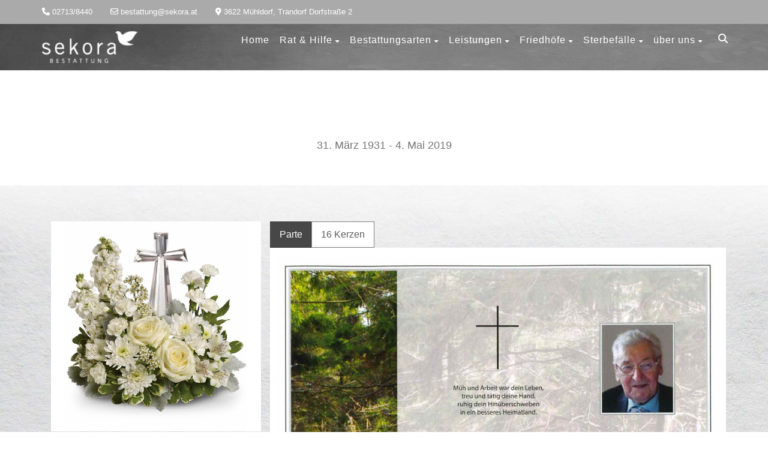

--- FILE ---
content_type: text/html; charset=UTF-8
request_url: https://www.sekora.at/obituary/diendorfer-josef/
body_size: 171270
content:
<!DOCTYPE html>
<!--// OPEN HTML //-->
<html lang="de" class="no-js">
<head>
	<meta charset="UTF-8">
	<link rel="profile" href="http://gmpg.org/xfn/11">
	<link rel="pingback" href="https://www.sekora.at/xmlrpc.php">
        <!-- Mobile Specific Metas
    ================================================== -->
	                        <meta name="viewport" content="width=device-width, initial-scale=1.0">
                        <meta name="format-detection" content="telephone=no">
        	<!--// FAVICON //-->
    		     <title>Diendorfer Josef &#8211; Bestattung Sekora</title>
<meta name='robots' content='max-image-preview:large' />
<link rel="alternate" type="application/rss+xml" title="Bestattung Sekora &raquo; Feed" href="https://www.sekora.at/feed/" />
<link rel="alternate" type="application/rss+xml" title="Bestattung Sekora &raquo; Kommentar-Feed" href="https://www.sekora.at/comments/feed/" />
<link rel="alternate" type="application/rss+xml" title="Bestattung Sekora &raquo; Diendorfer Josef-Kommentar-Feed" href="https://www.sekora.at/obituary/diendorfer-josef/feed/" />
<link rel="alternate" title="oEmbed (JSON)" type="application/json+oembed" href="https://www.sekora.at/wp-json/oembed/1.0/embed?url=https%3A%2F%2Fwww.sekora.at%2Fobituary%2Fdiendorfer-josef%2F" />
<link rel="alternate" title="oEmbed (XML)" type="text/xml+oembed" href="https://www.sekora.at/wp-json/oembed/1.0/embed?url=https%3A%2F%2Fwww.sekora.at%2Fobituary%2Fdiendorfer-josef%2F&#038;format=xml" />
<style id='wp-img-auto-sizes-contain-inline-css' type='text/css'>
img:is([sizes=auto i],[sizes^="auto," i]){contain-intrinsic-size:3000px 1500px}
/*# sourceURL=wp-img-auto-sizes-contain-inline-css */
</style>
<style id='wp-emoji-styles-inline-css' type='text/css'>

	img.wp-smiley, img.emoji {
		display: inline !important;
		border: none !important;
		box-shadow: none !important;
		height: 1em !important;
		width: 1em !important;
		margin: 0 0.07em !important;
		vertical-align: -0.1em !important;
		background: none !important;
		padding: 0 !important;
	}
/*# sourceURL=wp-emoji-styles-inline-css */
</style>
<style id='wp-block-library-inline-css' type='text/css'>
:root{--wp-block-synced-color:#7a00df;--wp-block-synced-color--rgb:122,0,223;--wp-bound-block-color:var(--wp-block-synced-color);--wp-editor-canvas-background:#ddd;--wp-admin-theme-color:#007cba;--wp-admin-theme-color--rgb:0,124,186;--wp-admin-theme-color-darker-10:#006ba1;--wp-admin-theme-color-darker-10--rgb:0,107,160.5;--wp-admin-theme-color-darker-20:#005a87;--wp-admin-theme-color-darker-20--rgb:0,90,135;--wp-admin-border-width-focus:2px}@media (min-resolution:192dpi){:root{--wp-admin-border-width-focus:1.5px}}.wp-element-button{cursor:pointer}:root .has-very-light-gray-background-color{background-color:#eee}:root .has-very-dark-gray-background-color{background-color:#313131}:root .has-very-light-gray-color{color:#eee}:root .has-very-dark-gray-color{color:#313131}:root .has-vivid-green-cyan-to-vivid-cyan-blue-gradient-background{background:linear-gradient(135deg,#00d084,#0693e3)}:root .has-purple-crush-gradient-background{background:linear-gradient(135deg,#34e2e4,#4721fb 50%,#ab1dfe)}:root .has-hazy-dawn-gradient-background{background:linear-gradient(135deg,#faaca8,#dad0ec)}:root .has-subdued-olive-gradient-background{background:linear-gradient(135deg,#fafae1,#67a671)}:root .has-atomic-cream-gradient-background{background:linear-gradient(135deg,#fdd79a,#004a59)}:root .has-nightshade-gradient-background{background:linear-gradient(135deg,#330968,#31cdcf)}:root .has-midnight-gradient-background{background:linear-gradient(135deg,#020381,#2874fc)}:root{--wp--preset--font-size--normal:16px;--wp--preset--font-size--huge:42px}.has-regular-font-size{font-size:1em}.has-larger-font-size{font-size:2.625em}.has-normal-font-size{font-size:var(--wp--preset--font-size--normal)}.has-huge-font-size{font-size:var(--wp--preset--font-size--huge)}.has-text-align-center{text-align:center}.has-text-align-left{text-align:left}.has-text-align-right{text-align:right}.has-fit-text{white-space:nowrap!important}#end-resizable-editor-section{display:none}.aligncenter{clear:both}.items-justified-left{justify-content:flex-start}.items-justified-center{justify-content:center}.items-justified-right{justify-content:flex-end}.items-justified-space-between{justify-content:space-between}.screen-reader-text{border:0;clip-path:inset(50%);height:1px;margin:-1px;overflow:hidden;padding:0;position:absolute;width:1px;word-wrap:normal!important}.screen-reader-text:focus{background-color:#ddd;clip-path:none;color:#444;display:block;font-size:1em;height:auto;left:5px;line-height:normal;padding:15px 23px 14px;text-decoration:none;top:5px;width:auto;z-index:100000}html :where(.has-border-color){border-style:solid}html :where([style*=border-top-color]){border-top-style:solid}html :where([style*=border-right-color]){border-right-style:solid}html :where([style*=border-bottom-color]){border-bottom-style:solid}html :where([style*=border-left-color]){border-left-style:solid}html :where([style*=border-width]){border-style:solid}html :where([style*=border-top-width]){border-top-style:solid}html :where([style*=border-right-width]){border-right-style:solid}html :where([style*=border-bottom-width]){border-bottom-style:solid}html :where([style*=border-left-width]){border-left-style:solid}html :where(img[class*=wp-image-]){height:auto;max-width:100%}:where(figure){margin:0 0 1em}html :where(.is-position-sticky){--wp-admin--admin-bar--position-offset:var(--wp-admin--admin-bar--height,0px)}@media screen and (max-width:600px){html :where(.is-position-sticky){--wp-admin--admin-bar--position-offset:0px}}

/*# sourceURL=wp-block-library-inline-css */
</style><style id='global-styles-inline-css' type='text/css'>
:root{--wp--preset--aspect-ratio--square: 1;--wp--preset--aspect-ratio--4-3: 4/3;--wp--preset--aspect-ratio--3-4: 3/4;--wp--preset--aspect-ratio--3-2: 3/2;--wp--preset--aspect-ratio--2-3: 2/3;--wp--preset--aspect-ratio--16-9: 16/9;--wp--preset--aspect-ratio--9-16: 9/16;--wp--preset--color--black: #000000;--wp--preset--color--cyan-bluish-gray: #abb8c3;--wp--preset--color--white: #ffffff;--wp--preset--color--pale-pink: #f78da7;--wp--preset--color--vivid-red: #cf2e2e;--wp--preset--color--luminous-vivid-orange: #ff6900;--wp--preset--color--luminous-vivid-amber: #fcb900;--wp--preset--color--light-green-cyan: #7bdcb5;--wp--preset--color--vivid-green-cyan: #00d084;--wp--preset--color--pale-cyan-blue: #8ed1fc;--wp--preset--color--vivid-cyan-blue: #0693e3;--wp--preset--color--vivid-purple: #9b51e0;--wp--preset--gradient--vivid-cyan-blue-to-vivid-purple: linear-gradient(135deg,rgb(6,147,227) 0%,rgb(155,81,224) 100%);--wp--preset--gradient--light-green-cyan-to-vivid-green-cyan: linear-gradient(135deg,rgb(122,220,180) 0%,rgb(0,208,130) 100%);--wp--preset--gradient--luminous-vivid-amber-to-luminous-vivid-orange: linear-gradient(135deg,rgb(252,185,0) 0%,rgb(255,105,0) 100%);--wp--preset--gradient--luminous-vivid-orange-to-vivid-red: linear-gradient(135deg,rgb(255,105,0) 0%,rgb(207,46,46) 100%);--wp--preset--gradient--very-light-gray-to-cyan-bluish-gray: linear-gradient(135deg,rgb(238,238,238) 0%,rgb(169,184,195) 100%);--wp--preset--gradient--cool-to-warm-spectrum: linear-gradient(135deg,rgb(74,234,220) 0%,rgb(151,120,209) 20%,rgb(207,42,186) 40%,rgb(238,44,130) 60%,rgb(251,105,98) 80%,rgb(254,248,76) 100%);--wp--preset--gradient--blush-light-purple: linear-gradient(135deg,rgb(255,206,236) 0%,rgb(152,150,240) 100%);--wp--preset--gradient--blush-bordeaux: linear-gradient(135deg,rgb(254,205,165) 0%,rgb(254,45,45) 50%,rgb(107,0,62) 100%);--wp--preset--gradient--luminous-dusk: linear-gradient(135deg,rgb(255,203,112) 0%,rgb(199,81,192) 50%,rgb(65,88,208) 100%);--wp--preset--gradient--pale-ocean: linear-gradient(135deg,rgb(255,245,203) 0%,rgb(182,227,212) 50%,rgb(51,167,181) 100%);--wp--preset--gradient--electric-grass: linear-gradient(135deg,rgb(202,248,128) 0%,rgb(113,206,126) 100%);--wp--preset--gradient--midnight: linear-gradient(135deg,rgb(2,3,129) 0%,rgb(40,116,252) 100%);--wp--preset--font-size--small: 13px;--wp--preset--font-size--medium: 20px;--wp--preset--font-size--large: 36px;--wp--preset--font-size--x-large: 42px;--wp--preset--spacing--20: 0.44rem;--wp--preset--spacing--30: 0.67rem;--wp--preset--spacing--40: 1rem;--wp--preset--spacing--50: 1.5rem;--wp--preset--spacing--60: 2.25rem;--wp--preset--spacing--70: 3.38rem;--wp--preset--spacing--80: 5.06rem;--wp--preset--shadow--natural: 6px 6px 9px rgba(0, 0, 0, 0.2);--wp--preset--shadow--deep: 12px 12px 50px rgba(0, 0, 0, 0.4);--wp--preset--shadow--sharp: 6px 6px 0px rgba(0, 0, 0, 0.2);--wp--preset--shadow--outlined: 6px 6px 0px -3px rgb(255, 255, 255), 6px 6px rgb(0, 0, 0);--wp--preset--shadow--crisp: 6px 6px 0px rgb(0, 0, 0);}:where(.is-layout-flex){gap: 0.5em;}:where(.is-layout-grid){gap: 0.5em;}body .is-layout-flex{display: flex;}.is-layout-flex{flex-wrap: wrap;align-items: center;}.is-layout-flex > :is(*, div){margin: 0;}body .is-layout-grid{display: grid;}.is-layout-grid > :is(*, div){margin: 0;}:where(.wp-block-columns.is-layout-flex){gap: 2em;}:where(.wp-block-columns.is-layout-grid){gap: 2em;}:where(.wp-block-post-template.is-layout-flex){gap: 1.25em;}:where(.wp-block-post-template.is-layout-grid){gap: 1.25em;}.has-black-color{color: var(--wp--preset--color--black) !important;}.has-cyan-bluish-gray-color{color: var(--wp--preset--color--cyan-bluish-gray) !important;}.has-white-color{color: var(--wp--preset--color--white) !important;}.has-pale-pink-color{color: var(--wp--preset--color--pale-pink) !important;}.has-vivid-red-color{color: var(--wp--preset--color--vivid-red) !important;}.has-luminous-vivid-orange-color{color: var(--wp--preset--color--luminous-vivid-orange) !important;}.has-luminous-vivid-amber-color{color: var(--wp--preset--color--luminous-vivid-amber) !important;}.has-light-green-cyan-color{color: var(--wp--preset--color--light-green-cyan) !important;}.has-vivid-green-cyan-color{color: var(--wp--preset--color--vivid-green-cyan) !important;}.has-pale-cyan-blue-color{color: var(--wp--preset--color--pale-cyan-blue) !important;}.has-vivid-cyan-blue-color{color: var(--wp--preset--color--vivid-cyan-blue) !important;}.has-vivid-purple-color{color: var(--wp--preset--color--vivid-purple) !important;}.has-black-background-color{background-color: var(--wp--preset--color--black) !important;}.has-cyan-bluish-gray-background-color{background-color: var(--wp--preset--color--cyan-bluish-gray) !important;}.has-white-background-color{background-color: var(--wp--preset--color--white) !important;}.has-pale-pink-background-color{background-color: var(--wp--preset--color--pale-pink) !important;}.has-vivid-red-background-color{background-color: var(--wp--preset--color--vivid-red) !important;}.has-luminous-vivid-orange-background-color{background-color: var(--wp--preset--color--luminous-vivid-orange) !important;}.has-luminous-vivid-amber-background-color{background-color: var(--wp--preset--color--luminous-vivid-amber) !important;}.has-light-green-cyan-background-color{background-color: var(--wp--preset--color--light-green-cyan) !important;}.has-vivid-green-cyan-background-color{background-color: var(--wp--preset--color--vivid-green-cyan) !important;}.has-pale-cyan-blue-background-color{background-color: var(--wp--preset--color--pale-cyan-blue) !important;}.has-vivid-cyan-blue-background-color{background-color: var(--wp--preset--color--vivid-cyan-blue) !important;}.has-vivid-purple-background-color{background-color: var(--wp--preset--color--vivid-purple) !important;}.has-black-border-color{border-color: var(--wp--preset--color--black) !important;}.has-cyan-bluish-gray-border-color{border-color: var(--wp--preset--color--cyan-bluish-gray) !important;}.has-white-border-color{border-color: var(--wp--preset--color--white) !important;}.has-pale-pink-border-color{border-color: var(--wp--preset--color--pale-pink) !important;}.has-vivid-red-border-color{border-color: var(--wp--preset--color--vivid-red) !important;}.has-luminous-vivid-orange-border-color{border-color: var(--wp--preset--color--luminous-vivid-orange) !important;}.has-luminous-vivid-amber-border-color{border-color: var(--wp--preset--color--luminous-vivid-amber) !important;}.has-light-green-cyan-border-color{border-color: var(--wp--preset--color--light-green-cyan) !important;}.has-vivid-green-cyan-border-color{border-color: var(--wp--preset--color--vivid-green-cyan) !important;}.has-pale-cyan-blue-border-color{border-color: var(--wp--preset--color--pale-cyan-blue) !important;}.has-vivid-cyan-blue-border-color{border-color: var(--wp--preset--color--vivid-cyan-blue) !important;}.has-vivid-purple-border-color{border-color: var(--wp--preset--color--vivid-purple) !important;}.has-vivid-cyan-blue-to-vivid-purple-gradient-background{background: var(--wp--preset--gradient--vivid-cyan-blue-to-vivid-purple) !important;}.has-light-green-cyan-to-vivid-green-cyan-gradient-background{background: var(--wp--preset--gradient--light-green-cyan-to-vivid-green-cyan) !important;}.has-luminous-vivid-amber-to-luminous-vivid-orange-gradient-background{background: var(--wp--preset--gradient--luminous-vivid-amber-to-luminous-vivid-orange) !important;}.has-luminous-vivid-orange-to-vivid-red-gradient-background{background: var(--wp--preset--gradient--luminous-vivid-orange-to-vivid-red) !important;}.has-very-light-gray-to-cyan-bluish-gray-gradient-background{background: var(--wp--preset--gradient--very-light-gray-to-cyan-bluish-gray) !important;}.has-cool-to-warm-spectrum-gradient-background{background: var(--wp--preset--gradient--cool-to-warm-spectrum) !important;}.has-blush-light-purple-gradient-background{background: var(--wp--preset--gradient--blush-light-purple) !important;}.has-blush-bordeaux-gradient-background{background: var(--wp--preset--gradient--blush-bordeaux) !important;}.has-luminous-dusk-gradient-background{background: var(--wp--preset--gradient--luminous-dusk) !important;}.has-pale-ocean-gradient-background{background: var(--wp--preset--gradient--pale-ocean) !important;}.has-electric-grass-gradient-background{background: var(--wp--preset--gradient--electric-grass) !important;}.has-midnight-gradient-background{background: var(--wp--preset--gradient--midnight) !important;}.has-small-font-size{font-size: var(--wp--preset--font-size--small) !important;}.has-medium-font-size{font-size: var(--wp--preset--font-size--medium) !important;}.has-large-font-size{font-size: var(--wp--preset--font-size--large) !important;}.has-x-large-font-size{font-size: var(--wp--preset--font-size--x-large) !important;}
/*# sourceURL=global-styles-inline-css */
</style>

<style id='classic-theme-styles-inline-css' type='text/css'>
/*! This file is auto-generated */
.wp-block-button__link{color:#fff;background-color:#32373c;border-radius:9999px;box-shadow:none;text-decoration:none;padding:calc(.667em + 2px) calc(1.333em + 2px);font-size:1.125em}.wp-block-file__button{background:#32373c;color:#fff;text-decoration:none}
/*# sourceURL=/wp-includes/css/classic-themes.min.css */
</style>
<link rel='stylesheet' id='event-post-css' href='https://www.sekora.at/wp-content/plugins/event-post/build/front/front.css?ver=1766219320' type='text/css' media='all' />
<link rel='stylesheet' id='dashicons-css' href='https://www.sekora.at/wp-includes/css/dashicons.min.css?ver=6.9' type='text/css' media='all' />
<link rel='stylesheet' id='owl-carousel2-css' href='https://www.sekora.at/wp-content/themes/obsequy/assets/vendor/owl-carousel/css/owl.theme.css?ver=3.9.1' type='text/css' media='all' />
<link rel='stylesheet' id='custom-style-css' href='https://www.sekora.at/wp-content/themes/obsequy/assets/css/custom.css?ver=6.9' type='text/css' media='all' />
<link rel='stylesheet' id='bootstrap-css' href='https://www.sekora.at/wp-content/themes/obsequy/assets/css/bootstrap.css?ver=3.9.1' type='text/css' media='all' />
<link rel='stylesheet' id='line-icons-css' href='https://www.sekora.at/wp-content/themes/obsequy/assets/css/line-icons.css?ver=3.9.1' type='text/css' media='all' />
<link rel='stylesheet' id='font-awesome-css' href='https://www.sekora.at/wp-content/themes/obsequy/assets/css/font-awesome.css?ver=3.9.1' type='text/css' media='all' />
<link rel='stylesheet' id='font-awesome-v4-shims-css' href='https://www.sekora.at/wp-content/themes/obsequy/assets/css/v4-shims.min.css?ver=3.9.1' type='text/css' media='all' />
<link rel='stylesheet' id='animations-css' href='https://www.sekora.at/wp-content/themes/obsequy/assets/css/animations.css?ver=3.9.1' type='text/css' media='all' />
<link rel='stylesheet' id='bootstrap_theme-css' href='https://www.sekora.at/wp-content/themes/obsequy/assets/css/bootstrap-theme.css?ver=3.9.1' type='text/css' media='all' />
<link rel='stylesheet' id='obsequy_main-css' href='https://www.sekora.at/wp-content/themes/obsequy/style.css?ver=3.9.1' type='text/css' media='all' />
<link rel='stylesheet' id='magnific_popup-css' href='https://www.sekora.at/wp-content/themes/obsequy/assets/vendor/magnific/magnific-popup.css?ver=3.9.1' type='text/css' media='all' />
<link rel='stylesheet' id='owl-carousel1-css' href='https://www.sekora.at/wp-content/themes/obsequy/assets/vendor/owl-carousel/css/owl.carousel.css?ver=3.9.1' type='text/css' media='all' />
<script type="text/javascript" src="https://www.sekora.at/wp-includes/js/jquery/jquery.min.js?ver=3.7.1" id="jquery-core-js"></script>
<script type="text/javascript" src="https://www.sekora.at/wp-includes/js/jquery/jquery-migrate.min.js?ver=3.4.1" id="jquery-migrate-js"></script>
<script type="text/javascript" src="//www.sekora.at/wp-content/plugins/revslider/sr6/assets/js/rbtools.min.js?ver=6.7.29" async id="tp-tools-js"></script>
<script type="text/javascript" src="//www.sekora.at/wp-content/plugins/revslider/sr6/assets/js/rs6.min.js?ver=6.7.34" async id="revmin-js"></script>
<script></script><link rel="https://api.w.org/" href="https://www.sekora.at/wp-json/" /><link rel="EditURI" type="application/rsd+xml" title="RSD" href="https://www.sekora.at/xmlrpc.php?rsd" />
<meta name="generator" content="WordPress 6.9" />
<link rel="canonical" href="https://www.sekora.at/obituary/diendorfer-josef/" />
<link rel='shortlink' href='https://www.sekora.at/?p=12899' />
<meta name="generator" content="Redux 4.5.7" /><style type="text/css">
a, a:hover, .text-primary, .btn-primary .badge, .btn-link,a.list-group-item.active > .badge,.nav-pills > .active > a > .badge, p.drop-caps:first-letter, .accent-color, .nav-np .next:hover, .nav-np .prev:hover, .basic-link, .pagination > li > a:hover,.pagination > li > span:hover,.pagination > li > a:focus,.pagination > li > span:focus, .icon-box-inline span, .pricing-column h3, .post .post-title a:hover, a, .post-actions .comment-count a:hover, .pricing-column .features a:hover, .list-group-item a:hover, .icon-box.ibox-plain .ibox-icon i,.icon-box.ibox-plain .ibox-icon img, .icon-box.ibox-border .ibox-icon i,.icon-box.ibox-border .ibox-icon img, address strong, ul.checks > li > i, ul.angles > li > i, ul.carets > li > i, ul.chevrons > li > i, ul.icon > li > i, .widget li .meta-data a:hover, .sort-source li.active a, #menu-toggle:hover, .site-footer .footer_widget a:hover, .megamenu-sub-title i, .fact-ico, .widget_categories ul li a:hover, .widget_archive ul li a:hover, .widget_recent_entries ul li a:hover, .widget_recent_entries ul li a:hover, .widget_recent_comments ul li a:hover, .widget_links ul li a:hover, .widget_meta ul li a:hover, .widget.recent_posts ul li h5 a:hover, .widget_links ul li.active a, .dd-menu > li a:hover, .dd-menu > li.current-menu-item > a, .dd-menu > li.current-menu-parent > a, .widget a:hover, .testimonial-image .fa, .woocommerce ul.products li.product .price{
	color:#474747;
}
.accent-color{
	color:#474747;
}
p.drop-caps.secondary:first-letter, .btn-primary,.btn-primary.disabled,.btn-primary[disabled],fieldset[disabled] .btn-primary,.btn-primary.disabled:hover,.btn-primary[disabled]:hover,fieldset[disabled] .btn-primary:hover,.btn-primary.disabled:focus,.btn-primary[disabled]:focus,fieldset[disabled] .btn-primary:focus,.btn-primary.disabled:active,.btn-primary[disabled]:active,fieldset[disabled] .btn-primary:active,.btn-primary.disabled.active,
.btn-primary[disabled].active,fieldset[disabled] .btn-primary.active,.dropdown-menu > .active > a,.dropdown-menu > .active > a:hover,.dropdown-menu > .active > a:focus,.nav-pills > li.active > a,.nav-pills > li.active > a:hover,.nav-pills > li.active > a:focus,.pagination > .active > a,.pagination > .active > span,.pagination > .active > a:hover,.pagination > .active > span:hover,.pagination > .active > a:focus,.pagination > .active > span:focus,.label-primary,.progress-bar-primary,a.list-group-item.active,a.list-group-item.active:hover,
a.list-group-item.active:focus,.panel-primary > .panel-heading, .carousel-indicators .active, .flex-control-nav a:hover, .flex-control-nav a.flex-active, .media-box .media-box-wrapper, .icon-box.icon-box-style1:hover .ico, .owl-theme .owl-page.active span, .owl-theme .owl-controls.clickable .owl-page:hover span, .ibox-effect.ibox-dark .ibox-icon i:hover,.ibox-effect.ibox-dark:hover .ibox-icon i,.ibox-border.ibox-effect.ibox-dark .ibox-icon i:after, .icon-box .ibox-icon i,.icon-box .ibox-icon img, .icon-box .ibox-icon i,.icon-box .ibox-icon img, .icon-box.ibox-dark.ibox-outline:hover .ibox-icon i, .pricing-column.highlight h3, .fblock-image-overlay, .overlay-accent, .tagcloud a:hover, .nav-tabs > li.active > a, .nav-tabs > li.active > a:hover, .nav-tabs > li.active > a:focus, .accordion-heading .accordion-toggle.active, .social-share-bar .share-buttons-tc li a, .dd-menu > li ul, .social-icons-colored li.envelope a:hover, .social-icons-inverted li.envelope a, .give-submit,.rwmb-button,.wp-block-search__button{
  background-color:#474747;
}
.donate-button, .woocommerce a.button.alt:hover, .woocommerce button.button.alt:hover, .woocommerce input.button.alt:hover, .woocommerce #respond input#submit.alt:hover, .woocommerce #content input.button.alt:hover, .woocommerce-page a.button.alt:hover, .woocommerce-page button.button.alt:hover, .woocommerce-page input.button.alt:hover, .woocommerce-page #respond input#submit.alt:hover, .woocommerce-page #content input.button.alt:hover, .woocommerce a.button.alt:active, .woocommerce button.button.alt:active, .woocommerce input.button.alt:active, .woocommerce #respond input#submit.alt:active, .woocommerce #content input.button.alt:active, .woocommerce-page a.button.alt:active, .woocommerce-page button.button.alt:active, .woocommerce-page input.button.alt:active, .woocommerce-page #respond input#submit.alt:active, .woocommerce-page #content input.button.alt:active, .accent-bg, .accent-overlay:before{
  background-color: #474747!important;
}
p.demo_store, .woocommerce a.button.alt, .woocommerce button.button.alt, .woocommerce input.button.alt, .woocommerce #respond input#submit.alt, .woocommerce #content input.button.alt, .woocommerce-page a.button.alt, .woocommerce-page button.button.alt, .woocommerce-page input.button.alt, .woocommerce-page #respond input#submit.alt, .woocommerce-page #content input.button.alt, .wpcf7-form .wpcf7-submit, .woocommerce .widget_price_filter .ui-slider .ui-slider-handle, .woocommerce-page .widget_price_filter .ui-slider .ui-slider-handle, .woocommerce .widget_layered_nav ul li.chosen a, .woocommerce-page .widget_layered_nav ul li.chosen a{
  background: #474747;
}
.btn-primary:hover,
.btn-primary:focus,
.btn-primary:active,
.btn-primary.active,
.open .dropdown-toggle.btn-primary{
  background: #474747;
  opacity:.9
}
.nav .open > a,
.nav .open > a:hover,
.nav .open > a:focus,
.pagination > .active > a,
.pagination > .active > span,
.pagination > .active > a:hover,
.pagination > .active > span:hover,
.pagination > .active > a:focus,
.pagination > .active > span:focus,
a.thumbnail:hover,
a.thumbnail:focus,
a.thumbnail.active,
a.list-group-item.active,
a.list-group-item.active:hover,
a.list-group-item.active:focus,
.panel-primary,
.panel-primary > .panel-heading, .btn-primary.btn-transparent, .icon-box.icon-box-style1 .ico, .icon-box-inline span, .icon-box.ibox-border .ibox-icon, .icon-box.ibox-outline .ibox-icon, .icon-box.ibox-dark.ibox-outline:hover .ibox-icon, .nav-tabs > li.active > a, .nav-tabs > li.active > a:hover, .nav-tabs > li.active > a:focus,.wp-block-search__button{
	border-color:#474747;
}
.panel-primary > .panel-heading + .panel-collapse .panel-body, .woocommerce .woocommerce-info, .woocommerce-page .woocommerce-info, .woocommerce .woocommerce-message, .woocommerce-page .woocommerce-message{
	border-top-color:#474747;
}
.panel-primary > .panel-footer + .panel-collapse .panel-body, .dd-menu > li > a:before, .dd-menu > li ul:before{
	border-bottom-color:#474747;
}
.dd-menu > ul > li > ul li:hover, blockquote, #sidebar-col .widget_nav_menu ul li.current-menu-item a, #sidebar-col .widget_nav_menu ul li a:hover, .rtl .dd-menu > li ul li ul:before{
	border-left-color:#474747;
}
.dd-menu > li ul li ul:before {
	border-right-color: #474747;
}
.ibox-border.ibox-effect.ibox-dark .ibox-icon i:hover,.ibox-border.ibox-effect.ibox-dark:hover .ibox-icon i {
	box-shadow:0 0 0 1px #474747;
}
.ibox-effect.ibox-dark .ibox-icon i:after {
	box-shadow:0 0 0 2px #474747;
}
@media only screen and (max-width: 992px) {
	.dd-menu > li:hover > a, .dd-menu > li:hover > a > i{
		color:#474747;
	}
}

/* Secondary Color Set */
.topbar, hr.sm, .btn-secondary, .social-icons-colored li.phone a:hover, .social-icons-inverted li.phone a, .icon-box.ibox-secondary .ibox-icon i,.icon-box.ibox-secondary .ibox-icon img, .woocommerce span.onsale, .woocommerce-page span.onsale, .header-quickcart .woocommerce-mini-cart__buttons,.wpcf7-form .wpcf7-submit:hover, .give-submit:hover,.rwmb-button:hover{
	background:#AAAAAA;
}
.obituary-list-item .meta-data, .team-grid-item .meta-data, .team-list-item .meta-data, .icon-box.ibox-border.ibox-secondary .ibox-icon i,.icon-box.ibox-border.ibox-secondary .ibox-icon img,.icon-box.ibox-plain.ibox-secondary .ibox-icon i,.icon-box.ibox-plain.ibox-secondary .ibox-icon img{
	color:#AAAAAA;
}
.secondary-color{
	color:#AAAAAA!important;
}
.cta-fw, .secondary-bg, .secondary-overlay:before{
	background-color:#AAAAAA!important;
}
.icon-box.ibox-secondary.ibox-outline .ibox-icon, .icon-box.ibox-border.ibox-secondary .ibox-icon {
	border-color:#AAAAAA;
}
			.dd-menu > li ul:before{border-bottom-color:;}
			.dd-menu > li ul li ul:before{border-right-color:;}
			@media only screen and (min-width: 992px) {.dd-menu > li ul{top:100%;}
			.dd-menu > li > a{line-height:53px;-webkit-transition:all 0.3s ease 0.2s;-moz-transition:all 0.3s ease 0.2s;-ms-transition:all 0.3s ease 0.2s;-o-transition:all 0.3s ease 0.2s;transition:all 0.3s ease 0.1s;}
			}
			@media only screen and (max-width: 992px) {#menu-toggle{line-height:53px!important;-webkit-transition:all 0.3s ease 0.2s;-moz-transition:all 0.3s ease 0.2s;-ms-transition:all 0.3s ease 0.2s;-o-transition:all 0.3s ease 0.2s;transition:all 0.3s ease 0.1s;}}
		@media (min-width: 1200px) {.container{width:1170px;}}
		body.boxed .body, body.boxed .vc_row-no-padding{max-width:1200px!important;}
		@media (min-width: 1200px) {body.boxed .site-header{width:1200px;margin-left:-600px;}}.smenu-opener{line-height:51px}.dd-menu ul li .smenu-opener{line-height:38px}.content{min-height:400px}@media only screen and (max-width: 992px) {.dd-menu{background:#000000;}}
/*========== User Custom CSS Styles ==========*/
#header{
margin: 0 auto;
}
#commentform .comment-form-url {
 display: none;
}
.col-md-4 a{
    position: relative;
    min-height: 1px;
    padding-right: 15px;
    padding-left: 15px;
    text-decoration: underline;
    text-decoration-color: grey;
}	
.h1 a, h4 a, h6 a{
    color:black;
    text-decoration: underline;
    text-decoration-color: grey;
}    
.is-sticky .site-header{
	background:rgba(255,255,255,.9);
	z-index:999;
	/*display: none relative;*/
	 opacity: 0.6; 
}
.is-sticky .site-header img { display: none; }
.grecaptcha-badge { visibility: hidden; }
.obituary-grid-item{
    position:relative;
    padding:8px;
    display:inline-block;
    text-transform: none;
 /*box-shadow: 0 0 4px 4px grey inset;
 /*  border: 2px solid transparent;
        box-shadow: inset 0px 0px 0px 5px white;
        box-sizing: border-box;
        border-radius: 10px 10px 10px 10px;
/*    filter: grayscale(100%)*/
}
.obituary-grid-item:hover{
/*filter: grayscale(0%) brightness(100%);*/
}
.obituary-grid-item .grid-item-content {
    position:absolute;
    font-stretch:condensed;
    padding-right: 6px;
    padding-left: 6px;
    padding-bottom: 10px;
    text-transform: none;
	bottom:0;
	left:0;
	width:100%;
	text-align:center;
	color:#fff;
	z-index:2;
}
.media-box:hover:before, .media-box:hover:after{
	opacity:1;
	-webkit-transition: opacity .3s .2s;
	-moz-transition: opacity .3s .2s;
	-ms-transition: opacity .3s .2s;
	-o-transition: opacity .3s .2s;
	transition: opacity .3s .2s;
}

.row {
    margin-right:0px;
    margin-left: 0px;
    padding:0px;
}
.nav-tabs > li > a{
	border-top-width:0;
	-webkit-border-radius:0;
	border-radius:0;
	border:1px solid grey;
	background: white;
	margin-right:-1px;
	position:relative;
	overflow:hidden;
	font-weight:400;
}

.tab-content{
	padding:10px;
	background:#fff;
	border:20px;
	border-top:0;
}
.comments li .img-thumbnail {
    padding:10px;
}    
.comment-text{
    padding-right:10px;
}    
.reply-title{
    padding:10px;
}    
.search-module-trigger, .cart-module-trigger{
	margin-top: -20px;
}
.search-module-opened, .cart-module-opened{
	display:none;
	position:absolute;
	z-index:999;
	right:0;
	top:100%;
	max-width:250px;
	padding:0px;
	background:#fff;
	border:1px solid #ddd;
}
.dd-menu > li {
font-size: 13px;
position: relative;
display: inline-block;

margin-left: 20px;
font-weight: 400;
}
.dd-menu > li > a > span:before {
border-bottom: 2px solid;
border-color: white;
}
.bildgr {
  position:absolute;
  padding-left:-20px;
   width:50px;
    height:-20px;
   border-color: white;
    top: 65px;
    bottom: 0px;
    left: -430px;
    right: -0px;
    margin:auto;
}
.bildgrw {
   float: right ;
   width:25px;
   height:-50px;
   position:static;
   font-size: small;
   
}
.avatar {
    float: left;
    margin-left:10px;
    margin-top: 1em;
    margin-right: 1em;
    position: relative;

    -webkit-border-radius: 50%;
    -moz-border-radius: 50%;
    border-radius: 50%;

    -webkit-box-shadow: 0 0 0 3px #fff, 0 0 0 4px #999, 0 2px 5px 4px rgba(0,0,0,.2);
    -moz-box-shadow: 0 0 0 3px #fff, 0 0 0 4px #999, 0 2px 5px 4px rgba(0,0,0,.2);
    box-shadow: 0 0 0 3px #fff, 0 0 0 4px #999, 0 2px 5px 4px rgba(0,0,0,.2);
}
.col-md-12 {
    padding-right: 0px;
    padding-left: 0px;
    padding: 0;
    margin-left: 0px;
    margin-right: 0pxx;
}
.col-md-8 {
    padding-right: 0px;
    padding-left: 0px;
    padding: 0;
    margin-left: 0px;
    margin-right: 0px;
}
/*.col-md-8 > col-sm-8 {
    padding-right: 0px;
    padding-left: 5px;
    padding: 10;
    margin-left: 5px;
    margin-right: 0px;
}*/
.service-list-item {
    background: none;
}
.event_thumbnail_wrap img {
   filter: grayscale(100%); 
} 
.event_thumbnail_wrap img:hover { 
    filter: grayscale(0%);
} 
  
.eventpost_widget  img { 
    filter: grayscale(100%); 
} 
.eventpost_widget img:hover { 
    filter: grayscale(0%);
}
.eventpost_calendar tbody td.event_post_day_now {
    border:green 2px solid;
}
.font-small, .underline-link  a{
    text-decoration: none; text-decoration: underline;
    text-decoration-color: grey;
    font-size: small; font-size: small;
    line-height: 0.8;
    margin-top: -1.1em;
        float: center;
}
.site-footer-bottom p {
    margin-bottom: 0;
    font-size: 13px;
    text-align: center;
}
.vc_column_container>.vc_column-inner {
box-sizing: border-box;
padding-left: 0px;
padding-right: 0px;
width: 100%;
}
.padding50 {
    margin-left: 40px;
    margin-right: 40px;
    }
.schatten {
    box-shadow: 6px 6px 10px hsla(300,15%,25%,0.3) inset;    
}
.meta-data {
color: #999;
font-size: 13px;
line-height: 16px;
display: block;
font-weight: 400;
text-transform: none;
}
.fa-file-text-o:before {
content: "f\f03e";
}
.obituary-grid-item h3 {
    text-transform: none;
    margin-bottom: 0;
}
.imggray {
  filter: gray; /* IE6-9 */
  -webkit-filter: grayscale(1); /* Google Chrome, Safari 6+ & Opera 15+ */
  filter: grayscale(1); /* Microsoft Edge and Firefox 35+ */
}
.comment-form-url {
display: none;
}
.obituary-grid-item .meta-data {
font-size: 11px;
color: #dbe2e8;
}
/*.col-md-3, .col-sm-6 {
padding-right: 30px;
    padding-left: 30px;
    box-shadow: 0 0 4px 4px grey inset;
}</style>
<script type ="text/javascript">jQuery(document).ready(function(){

});</script><meta name="generator" content="Powered by WPBakery Page Builder - drag and drop page builder for WordPress."/>
<meta name="generator" content="Powered by Slider Revolution 6.7.34 - responsive, Mobile-Friendly Slider Plugin for WordPress with comfortable drag and drop interface." />
<link rel="icon" href="https://www.sekora.at/wp-content/uploads/cropped-taube-fav512-512-1-32x32.png" sizes="32x32" />
<link rel="icon" href="https://www.sekora.at/wp-content/uploads/cropped-taube-fav512-512-1-192x192.png" sizes="192x192" />
<link rel="apple-touch-icon" href="https://www.sekora.at/wp-content/uploads/cropped-taube-fav512-512-1-180x180.png" />
<meta name="msapplication-TileImage" content="https://www.sekora.at/wp-content/uploads/cropped-taube-fav512-512-1-270x270.png" />
<script>function setREVStartSize(e){
			//window.requestAnimationFrame(function() {
				window.RSIW = window.RSIW===undefined ? window.innerWidth : window.RSIW;
				window.RSIH = window.RSIH===undefined ? window.innerHeight : window.RSIH;
				try {
					var pw = document.getElementById(e.c).parentNode.offsetWidth,
						newh;
					pw = pw===0 || isNaN(pw) || (e.l=="fullwidth" || e.layout=="fullwidth") ? window.RSIW : pw;
					e.tabw = e.tabw===undefined ? 0 : parseInt(e.tabw);
					e.thumbw = e.thumbw===undefined ? 0 : parseInt(e.thumbw);
					e.tabh = e.tabh===undefined ? 0 : parseInt(e.tabh);
					e.thumbh = e.thumbh===undefined ? 0 : parseInt(e.thumbh);
					e.tabhide = e.tabhide===undefined ? 0 : parseInt(e.tabhide);
					e.thumbhide = e.thumbhide===undefined ? 0 : parseInt(e.thumbhide);
					e.mh = e.mh===undefined || e.mh=="" || e.mh==="auto" ? 0 : parseInt(e.mh,0);
					if(e.layout==="fullscreen" || e.l==="fullscreen")
						newh = Math.max(e.mh,window.RSIH);
					else{
						e.gw = Array.isArray(e.gw) ? e.gw : [e.gw];
						for (var i in e.rl) if (e.gw[i]===undefined || e.gw[i]===0) e.gw[i] = e.gw[i-1];
						e.gh = e.el===undefined || e.el==="" || (Array.isArray(e.el) && e.el.length==0)? e.gh : e.el;
						e.gh = Array.isArray(e.gh) ? e.gh : [e.gh];
						for (var i in e.rl) if (e.gh[i]===undefined || e.gh[i]===0) e.gh[i] = e.gh[i-1];
											
						var nl = new Array(e.rl.length),
							ix = 0,
							sl;
						e.tabw = e.tabhide>=pw ? 0 : e.tabw;
						e.thumbw = e.thumbhide>=pw ? 0 : e.thumbw;
						e.tabh = e.tabhide>=pw ? 0 : e.tabh;
						e.thumbh = e.thumbhide>=pw ? 0 : e.thumbh;
						for (var i in e.rl) nl[i] = e.rl[i]<window.RSIW ? 0 : e.rl[i];
						sl = nl[0];
						for (var i in nl) if (sl>nl[i] && nl[i]>0) { sl = nl[i]; ix=i;}
						var m = pw>(e.gw[ix]+e.tabw+e.thumbw) ? 1 : (pw-(e.tabw+e.thumbw)) / (e.gw[ix]);
						newh =  (e.gh[ix] * m) + (e.tabh + e.thumbh);
					}
					var el = document.getElementById(e.c);
					if (el!==null && el) el.style.height = newh+"px";
					el = document.getElementById(e.c+"_wrapper");
					if (el!==null && el) {
						el.style.height = newh+"px";
						el.style.display = "block";
					}
				} catch(e){
					console.log("Failure at Presize of Slider:" + e)
				}
			//});
		  };</script>
		<style type="text/css" id="wp-custom-css">
			#commentform .comment-form-url {
 display: none;
}		</style>
		<style id="obsequy_options-dynamic-css" title="dynamic-css" class="redux-options-output">.content{background-color:#c6c6c6;background-image:url('https://www.sekora.at/wp-content/uploads/grau_hintergrund_1.jpg');}.content{padding-top:60px;padding-bottom:60px;}.site-header{background-color:#545454;background-attachment:scroll;background-position:left top;background-image:url('https://www.sekora.at/wp-content/uploads/banner-1756616_1920-sw.jpg');}.search-module-trigger, .cart-module-trigger{color:#ffffff;}.search-module-trigger:hover, .cart-module-trigger:hover{color:#ffffff;}.search-module-trigger:active, .cart-module-trigger:active{color:#ffffff;}.is-sticky .site-header{background-repeat:repeat;background-attachment:scroll;background-position:center center;background-image:url('https://www.sekora.at/wp-content/uploads/banner-1756616_1920-sw.jpg');background-size:inherit;}.page-banner{background-color:transparent;}.page-banner h1, .page-banner-text{font-family:Arial, Helvetica, sans-serif;font-weight:400;font-style:normal;color:#ffffff;}.header-info-col{font-family:Arial, Helvetica, sans-serif;font-weight:normal;font-style:normal;}.topbar .topbar-menu a{font-family:Arial, Helvetica, sans-serif;font-weight:normal;font-style:normal;}.site-logo{margin-top:-10px;margin-bottom:-10px;}.dd-menu > li, .search-module-trigger, .cart-module-trigger{margin-right:-3px;}.dd-menu > li > a, .search-module-trigger, .cart-module-trigger{font-family:Arial, Helvetica, sans-serif;text-transform:none;font-weight:400;font-style:normal;font-size:16px;}.dd-menu > li > a, .search-module-trigger, .cart-module-trigger{color:#ffffff;}.dd-menu > li > a:hover, .search-module-trigger:hover, .cart-module-trigger:hover{color:#d1d1d1;}.dd-menu > li > a:active, .search-module-trigger:active, .cart-module-trigger:active{color:#ffffff;}.dd-menu > li > ul > li > a:hover, .dd-menu > li > ul > li > ul > li > a:hover, .dd-menu > li > ul > li > ul > li > ul > li > a:hover{background-color:#cecece;}.dd-menu > li > ul > li > a, .dd-menu > li > ul > li > ul > li > a, .dd-menu > li > ul > li > ul > li > ul > li > a{font-family:Arial, Helvetica, sans-serif;text-transform:none;word-spacing:-1px;font-weight:normal;font-style:normal;font-size:14px;}.dd-menu .megamenu-container .megamenu-sub-title, .dd-menu .megamenu-container .widgettitle, .dd-menu .megamenu-container .widget-title{font-family:Arial, Helvetica, sans-serif;font-weight:normal;font-style:normal;}.dd-menu .megamenu-container{font-family:Arial, Helvetica, sans-serif;font-weight:normal;font-style:normal;}#menu-toggle{color:#ffffff;}.smenu-opener{height:51px;width:75px;}.smenu-opener{font-size:16px;}.dd-menu ul li .smenu-opener{height:38px;width:75px;}.dd-menu ul li .smenu-opener{font-size:16px;}.site-footer{padding-bottom:-20px;}.footer_widget h4.widgettitle, .footer_widget h4.widget-title{font-family:Arial, Helvetica, sans-serif;text-align:center;font-weight:normal;font-style:normal;}.site-footer .footer_widget{font-family:Arial, Helvetica, sans-serif;text-align:center;font-weight:normal;font-style:normal;}.site-footer-bottom{font-family:Arial, Helvetica, sans-serif;font-weight:normal;font-style:normal;}.social-share-bar .share-title{font-family:Arial, Helvetica, sans-serif;line-height:30px;font-weight:normal;font-style:normal;}.social-share-bar li a{height:30px;width:30px;}.social-share-bar li a{line-height:30px;font-size:14px;}h1,h2,h3,h4,h5,h6{font-family:Arial, Helvetica, sans-serif;font-weight:normal;font-style:normal;}body, .icon-box h3, .vc_toggle_title > h4{font-family:Verdana, Geneva, sans-serif;font-weight:normal;font-style:normal;}.vc_general.vc_btn3, .cust-counter .count, .basic-link{font-family:Verdana, Geneva, sans-serif;font-weight:normal;font-style:normal;}body{font-family:Arial, Helvetica, sans-serif;text-transform:none;font-weight:normal;font-style:normal;}h1{font-family:Verdana, Geneva, sans-serif;text-transform:none;font-weight:normal;font-style:normal;}h2{font-family:Verdana, Geneva, sans-serif;text-transform:none;font-weight:normal;font-style:normal;}h3{font-family:Verdana, Geneva, sans-serif;text-transform:uppercase;line-height:20px;font-weight:normal;font-style:normal;font-size:20px;}h4{font-family:Verdana, Geneva, sans-serif;text-transform:none;font-weight:normal;font-style:normal;}h5{font-family:Verdana, Geneva, sans-serif;text-transform:none;font-weight:normal;font-style:normal;}h6{font-family:Verdana, Geneva, sans-serif;text-transform:none;font-weight:normal;font-style:normal;}.nowhere-font{font-family:Arial, Helvetica, sans-serif;font-weight:normal;font-style:normal;}.nowhere-font{font-family:Arial, Helvetica, sans-serif;font-weight:normal;font-style:normal;}.nowhere-font{font-family:Arial, Helvetica, sans-serif;font-weight:normal;font-style:normal;}</style><noscript><style> .wpb_animate_when_almost_visible { opacity: 1; }</style></noscript><link rel='stylesheet' id='redux-custom-fonts-css' href='//www.sekora.at/wp-content/uploads/redux/custom-fonts/fonts.css?ver=1674364619' type='text/css' media='all' />
<link rel='stylesheet' id='gglcptch-css' href='https://www.sekora.at/wp-content/plugins/google-captcha/css/gglcptch.css?ver=1.85' type='text/css' media='all' />
<link rel='stylesheet' id='rs-plugin-settings-css' href='//www.sekora.at/wp-content/plugins/revslider/sr6/assets/css/rs6.css?ver=6.7.34' type='text/css' media='all' />
<style id='rs-plugin-settings-inline-css' type='text/css'>
#rs-demo-id {}
/*# sourceURL=rs-plugin-settings-inline-css */
</style>
</head>
<!--// CLOSE HEAD //-->
<body class="wp-singular obituary-template-default single single-obituary postid-12899 wp-theme-obsequy  wpb-js-composer js-comp-ver-8.4.1 vc_responsive">
    <style type="text/css">.hero-area{display:block;}.social-share-bar{display:block;}.page-banner h1, .page-banner-text{display:block;}.content{}body.boxed{}
		.content{}</style><div class="body"> 
<header class="topbar">
    	<div class="container">
        	            	          	                        <div class="header-info-col">
                <i class="fa fa-phone"></i> <strong>02713/8440</strong>
            </div>
            			            <div class="header-info-col">
              	<i class="fa fa-envelope-o"></i> <strong>bestattung@sekora.at</strong>
            </div>
            			            <div class="header-info-col">
              	<i class="fa fa-map-marker"></i> <strong>3622 Mühldorf, Trandorf Dorfstraße 2</strong>
            </div>
                    </div>
    </header>
<div class="site-header-wrapper">
        <!-- Site Header -->
        <header class="site-header">
            <div class="container">
                <div class="site-logo">
                                    <a href="https://www.sekora.at/" class="default-logo"><img src="https://www.sekora.at/wp-content/uploads/2020/12/sekora_bestattung-sw72-e1611301401652.png" alt="Bestattung Sekora"></a>
                    <a href="https://www.sekora.at/" class="default-retina-logo"><img src="https://www.sekora.at/wp-content/uploads/logo_w.png" alt="Bestattung Sekora" width="120" height="46"></a>
                                    </div>
             	<a href="#" class="visible-sm visible-xs" id="menu-toggle"><i class="fa fa-bars"></i></a>
                <div class="search-module">
				<a href="#" class="search-module-trigger"><i class="fa fa-search"></i></a>
				<div class="search-module-opened">
					 <form method="get" id="searchform" action="https://www.sekora.at//">
						<div class="input-group input-group-sm">
							<input type="text" name="s" id="s" class="form-control input-sm">
							<span class="input-group-btn"><button name ="submit" type="submit" class="btn btn-lg btn-default"><i class="fa fa-search"></i></button></span>
						</div>
					</form>
				</div>
			</div>					                <ul id="menu-main" class="sf-menu dd-menu pull-right"><li  class="menu-item-13690 menu-item menu-item-type-post_type menu-item-object-page menu-item-home "><a href="https://www.sekora.at/"><span>Home<span class="nav-line"></span></span></a><li  class="menu-item-16135 menu-item menu-item-type-custom menu-item-object-custom menu-item-has-children "><a><span>Rat &#038; Hilfe<span class="nav-line"></span></span></a>
<ul class="sub-menu">
	<li  class="menu-item-15788 menu-item menu-item-type-post_type menu-item-object-service "><a href="https://www.sekora.at/service/behoerden-urkunden/"><span>Behörden – Urkunden</span></a>	<li  class="menu-item-15787 menu-item menu-item-type-post_type menu-item-object-service "><a href="https://www.sekora.at/service/sterbefall-im-wohnhaus/"><span>Sterbefall im Wohnhaus</span></a>	<li  class="menu-item-15786 menu-item menu-item-type-post_type menu-item-object-service "><a href="https://www.sekora.at/service/sterbefall-im-krankenhaus/"><span>Sterbefall im Krankenhaus</span></a>	<li  class="menu-item-15785 menu-item menu-item-type-post_type menu-item-object-service "><a href="https://www.sekora.at/service/sterbefall-im-ausland/"><span>Sterbefall im Ausland</span></a>	<li  class="menu-item-15784 menu-item menu-item-type-post_type menu-item-object-service "><a href="https://www.sekora.at/service/nach-der-bestattung/"><span>Nach der Bestattung</span></a>	<li  class="menu-item-15783 menu-item menu-item-type-post_type menu-item-object-service "><a href="https://www.sekora.at/service/vorsorge/"><span>Vorsorge</span></a></ul>
<li  class="menu-item-16134 menu-item menu-item-type-custom menu-item-object-custom menu-item-has-children "><a><span>Bestattungsarten<span class="nav-line"></span></span></a>
<ul class="sub-menu">
	<li  class="menu-item-13363 menu-item menu-item-type-post_type menu-item-object-page "><a href="https://www.sekora.at/beerdigungsarten/erdbestattung/"><span>Erdbestattung</span></a>	<li  class="menu-item-13364 menu-item menu-item-type-post_type menu-item-object-page "><a href="https://www.sekora.at/beerdigungsarten/feuerbestattung/"><span>Feuerbestattung</span></a>	<li  class="menu-item-13362 menu-item menu-item-type-post_type menu-item-object-page "><a href="https://www.sekora.at/beerdigungsarten/donaubestattung/"><span>Donaubestattung</span></a></ul>
<li  class="menu-item-16132 menu-item menu-item-type-custom menu-item-object-custom menu-item-has-children "><a><span>Leistungen<span class="nav-line"></span></span></a>
<ul class="sub-menu">
	<li  class="menu-item-13678 menu-item menu-item-type-post_type menu-item-object-page "><a href="https://www.sekora.at/saerge/"><span>Särge Auswahl</span></a>	<li  class="menu-item-13370 menu-item menu-item-type-post_type menu-item-object-page "><a href="https://www.sekora.at/leistungen/auswahl-urnen/"><span>Urnen-Auswahl</span></a>	<li  class="menu-item-13366 menu-item menu-item-type-post_type menu-item-object-page "><a href="https://www.sekora.at/leistungen/kranze-buketts/"><span>Kränze – Buketts</span></a>	<li  class="menu-item-13367 menu-item menu-item-type-post_type menu-item-object-page "><a href="https://www.sekora.at/leistungen/parten/"><span>Parten</span></a>	<li  class="menu-item-13369 menu-item menu-item-type-post_type menu-item-object-page "><a href="https://www.sekora.at/leistungen/trauerbilder/"><span>Trauerbilder</span></a>	<li  class="menu-item-13371 menu-item menu-item-type-post_type menu-item-object-page "><a href="https://www.sekora.at/leistungen/verse/"><span>Verse</span></a></ul>
<li  class="menu-item-16128 menu-item menu-item-type-custom menu-item-object-custom menu-item-has-children "><a><span>Friedhöfe<span class="nav-line"></span></span></a>
<ul class="sub-menu">
	<li  class="menu-item-16129 menu-item menu-item-type-custom menu-item-object-custom menu-item-has-children "><a><span>Bezirk Krems</span></a>
	<ul class="sub-menu">
		<li  class="menu-item-13381 menu-item menu-item-type-post_type menu-item-object-page "><a href="https://www.sekora.at/friedhofe/bezirk-krems/aggsbach-markt/"><span>Aggsbach Markt</span></a>		<li  class="menu-item-13382 menu-item menu-item-type-post_type menu-item-object-page "><a href="https://www.sekora.at/friedhofe/bezirk-krems/albrechtsberg/"><span>Albrechtsberg an der Großen Krems</span></a>		<li  class="menu-item-13383 menu-item menu-item-type-post_type menu-item-object-page "><a href="https://www.sekora.at/friedhofe/bezirk-krems/durnstein/"><span>Dürnstein</span></a>		<li  class="menu-item-13384 menu-item menu-item-type-post_type menu-item-object-page "><a href="https://www.sekora.at/friedhofe/bezirk-krems/els/"><span>Els</span></a>		<li  class="menu-item-13385 menu-item menu-item-type-post_type menu-item-object-page "><a href="https://www.sekora.at/friedhofe/bezirk-krems/hofarnsdorf/"><span>Hofarnsdorf</span></a>		<li  class="menu-item-13386 menu-item menu-item-type-post_type menu-item-object-page "><a href="https://www.sekora.at/friedhofe/bezirk-krems/maria-laach/"><span>Maria Laach am Jauerling</span></a>		<li  class="menu-item-13387 menu-item menu-item-type-post_type menu-item-object-page "><a href="https://www.sekora.at/friedhofe/bezirk-krems/muehldorf/"><span>Mühldorf – Niederranna</span></a>		<li  class="menu-item-13420 menu-item menu-item-type-post_type menu-item-object-page "><a href="https://www.sekora.at/friedhofe/bezirk-krems/rossatz/"><span>Rossatz</span></a>		<li  class="menu-item-13421 menu-item menu-item-type-post_type menu-item-object-page "><a href="https://www.sekora.at/friedhofe/bezirk-krems/spitz-an-der-donau/"><span>Spitz an der Donau</span></a>		<li  class="menu-item-13422 menu-item menu-item-type-post_type menu-item-object-page "><a href="https://www.sekora.at/friedhofe/bezirk-krems/st-johann/"><span>St. Johann bei Großheinrichschlag</span></a>		<li  class="menu-item-13423 menu-item menu-item-type-post_type menu-item-object-page "><a href="https://www.sekora.at/friedhofe/bezirk-krems/st-michael/"><span>St. Michael</span></a>		<li  class="menu-item-13424 menu-item menu-item-type-post_type menu-item-object-page "><a href="https://www.sekora.at/friedhofe/bezirk-krems/trandorf/"><span>Trandorf</span></a>		<li  class="menu-item-13425 menu-item menu-item-type-post_type menu-item-object-page "><a href="https://www.sekora.at/friedhofe/bezirk-krems/unterloiben/"><span>Unterloiben</span></a>		<li  class="menu-item-13426 menu-item menu-item-type-post_type menu-item-object-page "><a href="https://www.sekora.at/friedhofe/bezirk-krems/weinzierl-am-walde/"><span>Weinzierl am Walde</span></a>		<li  class="menu-item-13427 menu-item menu-item-type-post_type menu-item-object-page "><a href="https://www.sekora.at/friedhofe/bezirk-krems/weisenkirchen-in-der-wachau/"><span>Weißenkirchen in der Wachau</span></a>	</ul>
	<li  class="menu-item-16131 menu-item menu-item-type-custom menu-item-object-custom menu-item-has-children "><a><span>Bezirk Melk</span></a>
	<ul class="sub-menu">
		<li  class="menu-item-13389 menu-item menu-item-type-post_type menu-item-object-page "><a href="https://www.sekora.at/friedhofe/bezirk-melk/heiligenblut/"><span>Heiligenblut</span></a>		<li  class="menu-item-13390 menu-item menu-item-type-post_type menu-item-object-page "><a href="https://www.sekora.at/friedhofe/bezirk-melk/laimbach-am-ostrong/"><span>Laimbach am Ostrong</span></a>		<li  class="menu-item-13392 menu-item menu-item-type-post_type menu-item-object-page "><a href="https://www.sekora.at/friedhofe/bezirk-melk/neukirchen-am-ostrong/"><span>Neukirchen am Ostrong</span></a>		<li  class="menu-item-13391 menu-item menu-item-type-post_type menu-item-object-page "><a href="https://www.sekora.at/friedhofe/bezirk-melk/munichreith-am-ostrong/"><span>Münichreith am Ostrong</span></a>		<li  class="menu-item-13393 menu-item menu-item-type-post_type menu-item-object-page "><a href="https://www.sekora.at/friedhofe/bezirk-melk/pisching/"><span>Pisching</span></a>		<li  class="menu-item-13394 menu-item menu-item-type-post_type menu-item-object-page "><a href="https://www.sekora.at/friedhofe/bezirk-melk/poggstall/"><span>Pöggstall</span></a>		<li  class="menu-item-13395 menu-item menu-item-type-post_type menu-item-object-page "><a href="https://www.sekora.at/friedhofe/bezirk-melk/raxendorf/"><span>Raxendorf</span></a>		<li  class="menu-item-15328 menu-item menu-item-type-post_type menu-item-object-page "><a href="https://www.sekora.at/friedhofe/bezirk-melk/weiten/"><span>Weiten</span></a>		<li  class="menu-item-15329 menu-item menu-item-type-post_type menu-item-object-page "><a href="https://www.sekora.at/friedhofe/bezirk-melk/wurnsdorf/"><span>Würnsdorf</span></a>	</ul>
	<li  class="menu-item-16130 menu-item menu-item-type-custom menu-item-object-custom menu-item-has-children "><a><span>Bezirk Zwettl</span></a>
	<ul class="sub-menu">
		<li  class="menu-item-13397 menu-item menu-item-type-post_type menu-item-object-page "><a href="https://www.sekora.at/friedhofe/bezirk-zwettl/kottes/"><span>Kottes</span></a>		<li  class="menu-item-13398 menu-item menu-item-type-post_type menu-item-object-page "><a href="https://www.sekora.at/friedhofe/bezirk-zwettl/purk/"><span>Purk</span></a>	</ul>
</ul>
<li  class="menu-item-16137 menu-item menu-item-type-custom menu-item-object-custom menu-item-has-children "><a><span>Sterbefälle<span class="nav-line"></span></span></a>
<ul class="sub-menu">
	<li  class="menu-item-16138 menu-item menu-item-type-custom menu-item-object-custom "><a href="https://www.sekora.at/alletodesfaelle/"><span>alle Sterbefälle</span></a>	<li  class="menu-item-19932 menu-item menu-item-type-post_type menu-item-object-page "><a href="https://www.sekora.at/2026-2/"><span>2026</span></a>	<li  class="menu-item-19422 menu-item menu-item-type-post_type menu-item-object-page "><a href="https://www.sekora.at/2025-2/"><span>2025</span></a>	<li  class="menu-item-18839 menu-item menu-item-type-post_type menu-item-object-page "><a href="https://www.sekora.at/2024-2/"><span>2024</span></a>	<li  class="menu-item-18215 menu-item menu-item-type-post_type menu-item-object-page "><a href="https://www.sekora.at/2023-2/"><span>2023</span></a>	<li  class="menu-item-17438 menu-item menu-item-type-post_type menu-item-object-page "><a href="https://www.sekora.at/2022-2/"><span>2022</span></a>	<li  class="menu-item-16161 menu-item menu-item-type-post_type menu-item-object-page "><a href="https://www.sekora.at/2021-2/"><span>2021</span></a>	<li  class="menu-item-13400 menu-item menu-item-type-post_type menu-item-object-page "><a href="https://www.sekora.at/alletodesfaelle/2020-2/"><span>2020</span></a>	<li  class="menu-item-13401 menu-item menu-item-type-post_type menu-item-object-page "><a href="https://www.sekora.at/alletodesfaelle/2019-2/"><span>2019</span></a>	<li  class="menu-item-13402 menu-item menu-item-type-post_type menu-item-object-page "><a href="https://www.sekora.at/alletodesfaelle/2018-2/"><span>2018</span></a>	<li  class="menu-item-13403 menu-item menu-item-type-post_type menu-item-object-page "><a href="https://www.sekora.at/alletodesfaelle/2017-2/"><span>2017</span></a>	<li  class="menu-item-13404 menu-item menu-item-type-post_type menu-item-object-page "><a href="https://www.sekora.at/alletodesfaelle/2016-2/"><span>2016</span></a>	<li  class="menu-item-16368 menu-item menu-item-type-post_type menu-item-object-page "><a href="https://www.sekora.at/alletodesfaelle/2015-2/"><span>2015</span></a>	<li  class="menu-item-13406 menu-item menu-item-type-post_type menu-item-object-page "><a href="https://www.sekora.at/alletodesfaelle/2014-2/"><span>2014</span></a>	<li  class="menu-item-13407 menu-item menu-item-type-post_type menu-item-object-page "><a href="https://www.sekora.at/alletodesfaelle/2013-2/"><span>2013</span></a>	<li  class="menu-item-13408 menu-item menu-item-type-post_type menu-item-object-page "><a href="https://www.sekora.at/alletodesfaelle/2012-2/"><span>2012</span></a>	<li  class="menu-item-13409 menu-item menu-item-type-post_type menu-item-object-page "><a href="https://www.sekora.at/alletodesfaelle/2011-2/"><span>2011</span></a>	<li  class="menu-item-13410 menu-item menu-item-type-post_type menu-item-object-page "><a href="https://www.sekora.at/alletodesfaelle/2010-2/"><span>2010</span></a>	<li  class="menu-item-13411 menu-item menu-item-type-post_type menu-item-object-page "><a href="https://www.sekora.at/alletodesfaelle/2009-2/"><span>2009</span></a>	<li  class="menu-item-13412 menu-item menu-item-type-post_type menu-item-object-page "><a href="https://www.sekora.at/alletodesfaelle/2008-2/"><span>2008</span></a>	<li  class="menu-item-13413 menu-item menu-item-type-post_type menu-item-object-page "><a href="https://www.sekora.at/alletodesfaelle/2007-2/"><span>2007</span></a>	<li  class="menu-item-13414 menu-item menu-item-type-post_type menu-item-object-page "><a href="https://www.sekora.at/alletodesfaelle/2006-2/"><span>2006</span></a>	<li  class="menu-item-13415 menu-item menu-item-type-post_type menu-item-object-page "><a href="https://www.sekora.at/alletodesfaelle/2005-2/"><span>2005</span></a>	<li  class="menu-item-13416 menu-item menu-item-type-post_type menu-item-object-page "><a href="https://www.sekora.at/alletodesfaelle/2004-2/"><span>2004</span></a>	<li  class="menu-item-13417 menu-item menu-item-type-post_type menu-item-object-page "><a href="https://www.sekora.at/alletodesfaelle/2003-2/"><span>2003</span></a></ul>
<li  class="menu-item-16133 menu-item menu-item-type-custom menu-item-object-custom menu-item-has-children "><a><span>über uns<span class="nav-line"></span></span></a>
<ul class="sub-menu">
	<li  class="menu-item-13431 menu-item menu-item-type-post_type menu-item-object-page "><a href="https://www.sekora.at/unser-betrieb/lage-anfahrt/"><span>Lage – Anfahrt</span></a>	<li  class="menu-item-13433 menu-item menu-item-type-post_type menu-item-object-page "><a href="https://www.sekora.at/kontakt/"><span>Kontakt</span></a>	<li  class="menu-item-13430 menu-item menu-item-type-post_type menu-item-object-page "><a href="https://www.sekora.at/unser-betrieb/fuhrpark/"><span>Fuhrpark</span></a>	<li  class="menu-item-13432 menu-item menu-item-type-post_type menu-item-object-page "><a href="https://www.sekora.at/unser-betrieb/mitarbeiter/"><span>Mitarbeiter</span></a>	<li  class="menu-item-13428 menu-item menu-item-type-post_type menu-item-object-page "><a href="https://www.sekora.at/unser-betrieb/chronik/"><span>Chronik</span></a>	<li  class="menu-item-13429 menu-item menu-item-type-post_type menu-item-object-page "><a href="https://www.sekora.at/unser-betrieb/impressum/"><span>DSGVO – Impressum</span></a>	<li  class="menu-item-13419 menu-item menu-item-type-post_type menu-item-object-page "><a href="https://www.sekora.at/unser-betrieb/wetter/"><span>Wetter</span></a></ul>
</ul>            </div>
        </header>
    </div> <div class="hero-area">
 <div class="page-banner parallax" style="background-color:; height:px;">
	 <div class="container">
            	<div class="page-banner-text"><div style="height:px;"><div>        			<h1>Diendorfer Josef                                                            	<small>
						31. März 1931 - 4. Mai 2019                        </small>
                                        </h1>
                </div></div></div>
            </div>
        </div>
    </div><div class="main" role="main">
  <div id="content" class="content full">
    <div class="container">
      <div class="row">
        <div class="col-md-12" id="content-col">
                    	<div class="row">
            	<div class="col-md-4">
                	<div class="obituary-photo-frame">
                		<img src="https://www.sekora.at/wp-content/uploads/2016/11/img53.jpg" class="obituary-frame-photo wp-post-image" alt="" decoding="async" fetchpriority="high" srcset="https://www.sekora.at/wp-content/uploads/2016/11/img53.jpg 600w, https://www.sekora.at/wp-content/uploads/2016/11/img53-300x300.jpg 300w, https://www.sekora.at/wp-content/uploads/2016/11/img53-150x150.jpg 150w, https://www.sekora.at/wp-content/uploads/2016/11/img53-400x400.jpg 400w" sizes="(max-width: 600px) 100vw, 600px" />                    </div>
															                </div>
                                <div class="col-md-8 no-icons-tabs obituary-info-tabs-cont">
                							<ul class="nav nav-tabs obituary-info-tabs" role="tablist">
															<li class="active"><a href="#obituary-details" aria-controls="obituary-details" role="tab" data-toggle="tab"><span class="obituary-tab-link">Parte</span><span class="obituary-tab-icon"><i class="fa fa-file-text-o"></i></span></a></li>
																													<li><a href="#condolences" aria-controls="condolences" role="tab" data-toggle="tab">16 Kerzen</a></li> </span><span class="obituary-tab-icon"><i class="fa fa-commenting-o"></i></span></a></li>
																																			</ul>
						<!-- Tab panes -->
						<div class="tab-content obituary-info-tabs-content">
															<div role="tabpanel" class="tab-pane active" id="obituary-details">
									<div class="post-content">
										<p><a href="http://www.sekora.at/wp-content/uploads/074-2019.jpg"><img decoding="async" class="alignnone " alt="" src="http://www.sekora.at/wp-content/uploads/074-2019.jpg" width="100%" height="850" /></a><br /><a href="https://www.sekora.at/parten/tb074-2019.jpg"><img decoding="async" class="alignnone " alt="" src="https://www.sekora.at/parten/tb074-2019.jpg" width="100%" height="850" /></a><br />geboren: 31.03.1931<br />gestorben: 04.05.2019<br />letzte Wohnanschrift: Weiten, Filsendorf 1<br />Begräbnis: Do. 09. Mai 2019 um 14:00 Uhr  <a HREF="http://www.sekora.at/friedhofe/bezirk-melk/weiten/" Target ="_parent" rel="noopener noreferrer">Weiten</a></p>
<p><a HREF="https://www.sekora.at/parten/074-2019.pdf" Target ="_blank" rel="noopener noreferrer">Download Parte PDF</a> &#8212; <a HREF="https://www.sekora.at/parten/tb074-2019.pdf" Target ="_blank" rel="noopener noreferrer">Download Trauerbild PDF</a></p></p>
									</div>
								</div>
																													<div role="tabpanel" class="tab-pane" id="condolences">
										<div id="respond" class="comment-respond">
		<h3 id="reply-title" class="comment-reply-title">
                <h3>Text für deine Kerze</h3>
                <div class="cancel-comment-reply"></div> <small><a rel="nofollow" id="cancel-comment-reply-link" href="/obituary/diendorfer-josef/#respond" style="display:none;">Cancel reply</a></small></h3><form action="https://www.sekora.at/wp-comments-post.php" method="post" id="form-comment" class="comment-form"><div class="row">
                            <div class="form-group">
                                <div class="col-md-12">
                                    <textarea name="comment" id="comment-textarea" class="form-control input-lg" cols="8" rows="4"  tabindex="4" placeholder="Dein Text für die Kerze" ></textarea>
                                </div>
                            </div>
                        </div><div class="row">
                                <div class="form-group">
                                    <div class="col-md-4 col-sm-4">
                                        <input type="name" class="form-control input-lg" name="author" id="author" value="" size="22" tabindex="1" placeholder="Dein Name" />
                                    </div>
<div class="col-md-4 col-sm-4">
                                        <input type="email" name="email" class="form-control input-lg" id="email" value="" size="22" tabindex="2" placeholder="Deine email Adresse" />
                                    </div>
<div class="col-md-4 col-sm-4">
                                     
                                </div>
                            </div>
<div class="gglcptch gglcptch_invisible"><div id="gglcptch_recaptcha_1103394801" class="gglcptch_recaptcha"></div>
				<noscript>
					<div style="width: 302px;">
						<div style="width: 302px; height: 422px; position: relative;">
							<div style="width: 302px; height: 422px; position: absolute;">
								<iframe src="https://www.google.com/recaptcha/api/fallback?k=6Ldjoy4aAAAAAKl5A7SIoP6iAY6lAVG6GSWaSB4_" frameborder="0" scrolling="no" style="width: 302px; height:422px; border-style: none;"></iframe>
							</div>
						</div>
						<div style="border-style: none; bottom: 12px; left: 25px; margin: 0px; padding: 0px; right: 25px; background: #f9f9f9; border: 1px solid #c1c1c1; border-radius: 3px; height: 60px; width: 300px;">
							<input type="hidden" id="g-recaptcha-response" name="g-recaptcha-response" class="g-recaptcha-response" style="width: 250px !important; height: 40px !important; border: 1px solid #c1c1c1 !important; margin: 10px 25px !important; padding: 0px !important; resize: none !important;">
						</div>
					</div>
				</noscript></div><p class="form-submit"><input name="submit" type="submit" id="comment-submit" class="submit" value="Kerze anzünden" /> <input type='hidden' name='comment_post_ID' value='12899' id='comment_post_ID' />
<input type='hidden' name='comment_parent' id='comment_parent' value='0' />
</p></form>	</div><!-- #respond -->
	        <section class="post-comments">
        <div id="comments" class="clearfix">
                            <button id="print-comments" class="btn pull-right text-primary" title="Print Condolences"><i class="fa-print fa-2x"></i></button>
                <h2 class="visible-print">16 Condolences for Diendorfer Josef</h2>
                <h3>(16) Kerzen</h3>
                <ol class="comments">
                            
        
        
        <li class="comment even thread-even depth-1" id="li-comment-39669">
            <div class="post-comment-block">
                <div id="comment-39669">
                    <img alt='Avatar-Foto' src='https://www.sekora.at/wp-content/uploads/Kerze_11-150x150.gif' srcset='https://www.sekora.at/wp-content/uploads/Kerze_11-150x150.gif 2x' class='avatar avatar-80 photo img-thumbnail' height='80' width='80' decoding='async'/>                    <div class="post-comment-content">
       
                    </span>
                                   <div class="comment-text">
            <p>Aufrichtige Anteilnahme entbietet Fam. Greßl Jasenegg</p>
            <span class="meta-data">
				  				
				entzündet von - am 7. Mai 2019            
                    <span class="meta-data">
            						</div>
                </div>
            </div>
            </li><!-- #comment-## -->
        
        
        
        <li class="comment odd alt thread-odd thread-alt depth-1" id="li-comment-39668">
            <div class="post-comment-block">
                <div id="comment-39668">
                    <img alt='Avatar-Foto' src='https://www.sekora.at/wp-content/uploads/Kerze_11-150x150.gif' srcset='https://www.sekora.at/wp-content/uploads/Kerze_11-150x150.gif 2x' class='avatar avatar-80 photo img-thumbnail' height='80' width='80' decoding='async'/>                    <div class="post-comment-content">
       
                    </span>
                                   <div class="comment-text">
            <p>Was man tief in seinem Herzen besitzt, kann man nicht durch den Tod verlieren.(Goethe) Unser aufrichtiges Beileid der Trauerfamilie. Viel Kraft und Gottes Segen Euch allen. Die Salzburger Bettina, Rupert und Anna</p>
            <span class="meta-data">
				  				
				entzündet von - am 7. Mai 2019            
                    <span class="meta-data">
            						</div>
                </div>
            </div>
            </li><!-- #comment-## -->
        
        
        
        <li class="comment even thread-even depth-1" id="li-comment-39667">
            <div class="post-comment-block">
                <div id="comment-39667">
                    <img alt='Avatar-Foto' src='https://www.sekora.at/wp-content/uploads/Kerze_11-150x150.gif' srcset='https://www.sekora.at/wp-content/uploads/Kerze_11-150x150.gif 2x' class='avatar avatar-80 photo img-thumbnail' height='80' width='80' loading='lazy' decoding='async'/>                    <div class="post-comment-content">
       
                    </span>
                                   <div class="comment-text">
            <p>Unser aufrichtiges Beileid u.Mitgefühl entbietet Franz u.Maria Fuchs</p>
            <span class="meta-data">
				  				
				entzündet von - am 7. Mai 2019            
                    <span class="meta-data">
            						</div>
                </div>
            </div>
            </li><!-- #comment-## -->
        
        
        
        <li class="comment odd alt thread-odd thread-alt depth-1" id="li-comment-39666">
            <div class="post-comment-block">
                <div id="comment-39666">
                    <img alt='Avatar-Foto' src='https://www.sekora.at/wp-content/uploads/Kerze_11-150x150.gif' srcset='https://www.sekora.at/wp-content/uploads/Kerze_11-150x150.gif 2x' class='avatar avatar-80 photo img-thumbnail' height='80' width='80' loading='lazy' decoding='async'/>                    <div class="post-comment-content">
       
                    </span>
                                   <div class="comment-text">
            <p>Unser aufrichtiges Beileid. Fam. Alfred Nowak, Weiten</p>
            <span class="meta-data">
				  				
				entzündet von - am 7. Mai 2019            
                    <span class="meta-data">
            						</div>
                </div>
            </div>
            </li><!-- #comment-## -->
        
        
        
        <li class="comment even thread-even depth-1" id="li-comment-39665">
            <div class="post-comment-block">
                <div id="comment-39665">
                    <img alt='Avatar-Foto' src='https://www.sekora.at/wp-content/uploads/Kerze_11-150x150.gif' srcset='https://www.sekora.at/wp-content/uploads/Kerze_11-150x150.gif 2x' class='avatar avatar-80 photo img-thumbnail' height='80' width='80' loading='lazy' decoding='async'/>                    <div class="post-comment-content">
       
                    </span>
                                   <div class="comment-text">
            <p>Aufrichtige Anteilnahme entbietet Johann Maurer</p>
            <span class="meta-data">
				  				
				entzündet von - am 6. Mai 2019            
                    <span class="meta-data">
            						</div>
                </div>
            </div>
            </li><!-- #comment-## -->
        
        
        
        <li class="comment odd alt thread-odd thread-alt depth-1" id="li-comment-39664">
            <div class="post-comment-block">
                <div id="comment-39664">
                    <img alt='Avatar-Foto' src='https://www.sekora.at/wp-content/uploads/Kerze_11-150x150.gif' srcset='https://www.sekora.at/wp-content/uploads/Kerze_11-150x150.gif 2x' class='avatar avatar-80 photo img-thumbnail' height='80' width='80' loading='lazy' decoding='async'/>                    <div class="post-comment-content">
       
                    </span>
                                   <div class="comment-text">
            <p>Unser Aufrichtiges Beileid Familie Lorenz Zeining</p>
            <span class="meta-data">
				  				
				entzündet von - am 6. Mai 2019            
                    <span class="meta-data">
            						</div>
                </div>
            </div>
            </li><!-- #comment-## -->
        
        
        
        <li class="comment even thread-even depth-1" id="li-comment-39663">
            <div class="post-comment-block">
                <div id="comment-39663">
                    <img alt='Avatar-Foto' src='https://www.sekora.at/wp-content/uploads/Kerze_11-150x150.gif' srcset='https://www.sekora.at/wp-content/uploads/Kerze_11-150x150.gif 2x' class='avatar avatar-80 photo img-thumbnail' height='80' width='80' loading='lazy' decoding='async'/>                    <div class="post-comment-content">
       
                    </span>
                                   <div class="comment-text">
            <p>Der Tod ist nicht das Ende, nicht die Vergänglichkeit, der Tod ist nur die Wende, Beginn der Ewigkeit. Unser aufrichtiges Beileid Traude und Leopold Kanzler</p>
            <span class="meta-data">
				  				
				entzündet von - am 6. Mai 2019            
                    <span class="meta-data">
            						</div>
                </div>
            </div>
            </li><!-- #comment-## -->
        
        
        
        <li class="comment odd alt thread-odd thread-alt depth-1" id="li-comment-39662">
            <div class="post-comment-block">
                <div id="comment-39662">
                    <img alt='Avatar-Foto' src='https://www.sekora.at/wp-content/uploads/Kerze_11-150x150.gif' srcset='https://www.sekora.at/wp-content/uploads/Kerze_11-150x150.gif 2x' class='avatar avatar-80 photo img-thumbnail' height='80' width='80' loading='lazy' decoding='async'/>                    <div class="post-comment-content">
       
                    </span>
                                   <div class="comment-text">
            <p>Unser aufrichtiges Beileid Margit und Peter Faffelberger</p>
            <span class="meta-data">
				  				
				entzündet von - am 6. Mai 2019            
                    <span class="meta-data">
            						</div>
                </div>
            </div>
            </li><!-- #comment-## -->
        
        
        
        <li class="comment even thread-even depth-1" id="li-comment-39661">
            <div class="post-comment-block">
                <div id="comment-39661">
                    <img alt='Avatar-Foto' src='https://www.sekora.at/wp-content/uploads/Kerze_11-150x150.gif' srcset='https://www.sekora.at/wp-content/uploads/Kerze_11-150x150.gif 2x' class='avatar avatar-80 photo img-thumbnail' height='80' width='80' loading='lazy' decoding='async'/>                    <div class="post-comment-content">
       
                    </span>
                                   <div class="comment-text">
            <p>Wenn die Sonne des Lebens unter geht, leuchten die Sterne der Erinnerung! Unsere aufrichtige Anteilnahme! Stefan, Barbara, David und Sofie Müllner</p>
            <span class="meta-data">
				  				
				entzündet von - am 6. Mai 2019            
                    <span class="meta-data">
            						</div>
                </div>
            </div>
            </li><!-- #comment-## -->
        
        
        
        <li class="comment odd alt thread-odd thread-alt depth-1" id="li-comment-39660">
            <div class="post-comment-block">
                <div id="comment-39660">
                    <img alt='Avatar-Foto' src='https://www.sekora.at/wp-content/uploads/Kerze_11-150x150.gif' srcset='https://www.sekora.at/wp-content/uploads/Kerze_11-150x150.gif 2x' class='avatar avatar-80 photo img-thumbnail' height='80' width='80' loading='lazy' decoding='async'/>                    <div class="post-comment-content">
       
                    </span>
                                   <div class="comment-text">
            <p>Aufrichtiges Beileid entbinden. Gitti und Franz Dallingr</p>
            <span class="meta-data">
				  				
				entzündet von - am 6. Mai 2019            
                    <span class="meta-data">
            						</div>
                </div>
            </div>
            </li><!-- #comment-## -->
        
        
        
        <li class="comment even thread-even depth-1" id="li-comment-39659">
            <div class="post-comment-block">
                <div id="comment-39659">
                    <img alt='Avatar-Foto' src='https://www.sekora.at/wp-content/uploads/Kerze_11-150x150.gif' srcset='https://www.sekora.at/wp-content/uploads/Kerze_11-150x150.gif 2x' class='avatar avatar-80 photo img-thumbnail' height='80' width='80' loading='lazy' decoding='async'/>                    <div class="post-comment-content">
       
                    </span>
                                   <div class="comment-text">
            <p>Unser Aufrichtiges Beileid entbietet Familie Gutmann</p>
            <span class="meta-data">
				  				
				entzündet von - am 6. Mai 2019            
                    <span class="meta-data">
            						</div>
                </div>
            </div>
            </li><!-- #comment-## -->
        
        
        
        <li class="comment odd alt thread-odd thread-alt depth-1" id="li-comment-39658">
            <div class="post-comment-block">
                <div id="comment-39658">
                    <img alt='Avatar-Foto' src='https://www.sekora.at/wp-content/uploads/Kerze_11-150x150.gif' srcset='https://www.sekora.at/wp-content/uploads/Kerze_11-150x150.gif 2x' class='avatar avatar-80 photo img-thumbnail' height='80' width='80' loading='lazy' decoding='async'/>                    <div class="post-comment-content">
       
                    </span>
                                   <div class="comment-text">
            <p>Ruhe in Frieden!</p>
            <span class="meta-data">
				  				
				entzündet von - am 6. Mai 2019            
                    <span class="meta-data">
            						</div>
                </div>
            </div>
            </li><!-- #comment-## -->
        
        
        
        <li class="comment even thread-even depth-1" id="li-comment-39657">
            <div class="post-comment-block">
                <div id="comment-39657">
                    <img alt='Avatar-Foto' src='https://www.sekora.at/wp-content/uploads/Kerze_11-150x150.gif' srcset='https://www.sekora.at/wp-content/uploads/Kerze_11-150x150.gif 2x' class='avatar avatar-80 photo img-thumbnail' height='80' width='80' loading='lazy' decoding='async'/>                    <div class="post-comment-content">
       
                    </span>
                                   <div class="comment-text">
            <p>Aufrichtiges Beileid ! Ruhe in Frieden ! Franz und Resi Auferbauer</p>
            <span class="meta-data">
				  				
				entzündet von - am 6. Mai 2019            
                    <span class="meta-data">
            						</div>
                </div>
            </div>
            </li><!-- #comment-## -->
        
        
        
        <li class="comment odd alt thread-odd thread-alt depth-1" id="li-comment-39656">
            <div class="post-comment-block">
                <div id="comment-39656">
                    <img alt='Avatar-Foto' src='https://www.sekora.at/wp-content/uploads/Kerze_11-150x150.gif' srcset='https://www.sekora.at/wp-content/uploads/Kerze_11-150x150.gif 2x' class='avatar avatar-80 photo img-thumbnail' height='80' width='80' loading='lazy' decoding='async'/>                    <div class="post-comment-content">
       
                    </span>
                                   <div class="comment-text">
            <p>Aufrichtige Anteilnahme! Fam. Höfinger,Tottendorf</p>
            <span class="meta-data">
				  				
				entzündet von - am 6. Mai 2019            
                    <span class="meta-data">
            						</div>
                </div>
            </div>
            </li><!-- #comment-## -->
        
        
        
        <li class="comment even thread-even depth-1" id="li-comment-39655">
            <div class="post-comment-block">
                <div id="comment-39655">
                    <img alt='Avatar-Foto' src='https://www.sekora.at/wp-content/uploads/Kerze_11-150x150.gif' srcset='https://www.sekora.at/wp-content/uploads/Kerze_11-150x150.gif 2x' class='avatar avatar-80 photo img-thumbnail' height='80' width='80' loading='lazy' decoding='async'/>                    <div class="post-comment-content">
       
                    </span>
                                   <div class="comment-text">
            <p>Unser aufrichtiges Beileid u. Mitgefühl entbietet Fam. Joh. Derfler Raxendorf</p>
            <span class="meta-data">
				  				
				entzündet von - am 6. Mai 2019            
                    <span class="meta-data">
            						</div>
                </div>
            </div>
            </li><!-- #comment-## -->
        
        
        
        <li class="comment odd alt thread-odd thread-alt depth-1" id="li-comment-39654">
            <div class="post-comment-block">
                <div id="comment-39654">
                    <img alt='Avatar-Foto' src='https://www.sekora.at/wp-content/uploads/Kerze_11-150x150.gif' srcset='https://www.sekora.at/wp-content/uploads/Kerze_11-150x150.gif 2x' class='avatar avatar-80 photo img-thumbnail' height='80' width='80' loading='lazy' decoding='async'/>                    <div class="post-comment-content">
       
                    </span>
                                   <div class="comment-text">
            <p>Unser aufrichtiges Beileid. Fam. Reiner, Weiten</p>
            <span class="meta-data">
				  				
				entzündet von - am 6. Mai 2019            
                    <span class="meta-data">
            						</div>
                </div>
            </div>
            </li><!-- #comment-## -->
                </ol>
                                    </section>
        								</div>
																											</div>
                  	            	</div>
          	</div>
          	            <div class="np-links">
                <div class="row">
                    <div class="col-md-6 col-sm-6 col-xs-6 text-align-left">
                        <div class="pn-link prev-post-link"><a class="pull-left" href="https://www.sekora.at/obituary/bahn-niklas/" rel="prev"><span>zurück</span> Bahn Niklas</a></div>
                    </div>
                    <div class="col-md-6 col-sm-6 col-xs-6 text-align-right">
                        <div class="pn-link next-post-link"><span>vor</span> <a class="pull-right" href="https://www.sekora.at/obituary/hick-rudolf/" rel="next">Hick Rudolf</a></div>
                    </div>
                </div>
            </div>
        </div>
                </div>
    </div>
  </div>
</div>
<!-- End Body Content -->
	<script>
	  jQuery('.add_to_cart_button').attr('data-obituary_id', 12899);
	</script>
    <!-- Site Footer -->
        <div class="site-footer">
    	<div class="container">
        	<div class="row">
          		<div class="col-md-4 col-sm-6 widget footer_widget widget_block">kommende Beerdigungen <div class="event_loop event_list  no-list" id="event_list1" style="height:auto;" ><div class="event_item event_future status-EventScheduled location-type-OfflineEventAttendanceMode obituary-category-Kottes obituary-category-2026" data-color="000000" style=""><a href="https://www.sekora.at/obituary/lackner-josef/"><span class="event_thumbnail_wrap"><img decoding="async" src="https://www.sekora.at/wp-content/uploads/Lackner_Josef_025-2026_Web-150x150.jpg" class="attachment-thumbnail wp-post-image event_thumbnail wp-post-image" alt="" srcset="https://www.sekora.at/wp-content/uploads/Lackner_Josef_025-2026_Web-150x150.jpg 150w, https://www.sekora.at/wp-content/uploads/Lackner_Josef_025-2026_Web-402x400.jpg 402w, https://www.sekora.at/wp-content/uploads/Lackner_Josef_025-2026_Web-400x400.jpg 400w" sizes="(max-width: 150px) 100vw, 150px" /></span><h5>Lackner Josef </h5></a><div class="event_data event_date " itemscope itemtype="http://microformats.org/profile/hcard">
						<div class="event_date" data-start="Dienstag 3 Februar 2026" data-end="Dienstag 3 Februar 2026">
							<time itemprop="dtstart" datetime="2026-02-03T11:00:00+01:00"><span class="date date-single">3. Feb. 2026</span> <span class="linking_word">um</span> <span class="time time-single">11:00</span>
							</time>
						</div><!-- .event_date --><span class="eventpost-status"></span>
					</div><!-- .event_date --><div class="event_data event_category " itemscope itemtype="http://microformats.org/profile/hcard">
		
					</div><!-- .event_category --><div class="event_data event_location " itemscope itemtype="http://microformats.org/profile/hcard">
		
					</div><!-- .event_location --></div><!-- .event_item --><div class="event_item event_future status-EventScheduled location-type-OfflineEventAttendanceMode obituary-category-Spitz obituary-category-2026" data-color="000000" style=""><a href="https://www.sekora.at/obituary/koller-maria-3/"><span class="event_thumbnail_wrap"><img decoding="async" src="https://www.sekora.at/wp-content/uploads/Koller_Maria_022-2026-web-150x150.jpg" class="attachment-thumbnail wp-post-image event_thumbnail wp-post-image" alt="" /></span><h5>Koller Maria </h5></a><div class="event_data event_date " itemscope itemtype="http://microformats.org/profile/hcard">
						<div class="event_date" data-start="Mittwoch 4 Februar 2026" data-end="Mittwoch 4 Februar 2026">
							<time itemprop="dtstart" datetime="2026-02-04T14:00:00+01:00"><span class="date date-single">4. Feb. 2026</span> <span class="linking_word">um</span> <span class="time time-single">14:00</span>
							</time>
						</div><!-- .event_date --><span class="eventpost-status"></span>
					</div><!-- .event_date --><div class="event_data event_category " itemscope itemtype="http://microformats.org/profile/hcard">
		
					</div><!-- .event_category --><div class="event_data event_location " itemscope itemtype="http://microformats.org/profile/hcard">
		
					</div><!-- .event_location --></div><!-- .event_item --><div class="event_item event_future status-EventScheduled location-type-OfflineEventAttendanceMode obituary-category-Maria Laach obituary-category-2026" data-color="000000" style=""><a href="https://www.sekora.at/obituary/raifberger-erich/"><span class="event_thumbnail_wrap"><img decoding="async" src="https://www.sekora.at/wp-content/uploads/Raifberger_Erich_024-2026_Web-150x150.jpg" class="attachment-thumbnail wp-post-image event_thumbnail wp-post-image" alt="" /></span><h5>Raifberger Erich </h5></a><div class="event_data event_date " itemscope itemtype="http://microformats.org/profile/hcard">
						<div class="event_date" data-start="Freitag 6 Februar 2026" data-end="Freitag 6 Februar 2026">
							<time itemprop="dtstart" datetime="2026-02-06T11:00:00+01:00"><span class="date date-single">6. Feb. 2026</span> <span class="linking_word">um</span> <span class="time time-single">11:00</span>
							</time>
						</div><!-- .event_date --><span class="eventpost-status"></span>
					</div><!-- .event_date --><div class="event_data event_category " itemscope itemtype="http://microformats.org/profile/hcard">
		
					</div><!-- .event_category --><div class="event_data event_location " itemscope itemtype="http://microformats.org/profile/hcard">
		
					</div><!-- .event_location --></div><!-- .event_item --></div><!-- .event_loop --></div><div class="col-md-4 col-sm-6 widget footer_widget widget_block"><div
                    class="eventpost_calendar "
                    data-tax_name=""
                    data-tax_term=""
                    data-cat=""
                    data-date=""
                    data-mf="1"
                    data-dp="1"
                    data-title="0"
                ><table class="event-post-calendar-table"><caption class="screen-reader-text">A calendar of events</caption><thead><tr><th colspan="7"><div class="eventpost-calendar-header"><span class="eventpost-cal-year"><button data-date="2025-1" title="Switch to 2025" class="eventpost_cal_bt eventpost-cal-bt-prev">&laquo;</button><span class="eventpost-cal-header-text">2026</span><button data-date="2027-1" title="Switch to 2027" class="eventpost_cal_bt eventpost-cal-bt-next">&raquo;</button></span><span class="eventpost-cal-month"><button data-date="2025-12" title="Switch to Dezember 2025" class="eventpost_cal_bt eventpost-cal-bt-prev">&laquo;</button><span class="eventpost-cal-header-text">Jän</span><button data-date="2026-2" title="Switch to Februar 2026" class="eventpost_cal_bt eventpost-cal-bt-next">&raquo;</button> </span><span class="eventpost-cal-today"><button data-date="2026-1" class="eventpost_cal_bt">Heute</button></span></div></th></tr><tr class="event_post_cal_days"><th scope="col">M</th><th scope="col">D</th><th scope="col">M</th><th scope="col">D</th><th scope="col">F</th><th scope="col">S</th><th scope="col">S</th></tr></thead><tbody><tr><td></td><td></td><td></td><td class="event_post_day_over">1</td><td class="event_post_day_over">2</td><td class="event_post_day_over">3</td><td class="event_post_day_over">4</td></tr><tr><td class="event_post_day_over">5</td><td class="event_post_day_over">6</td><td class="event_post_day_over"><button data-event="" data-date="2026-01-07" class="eventpost_cal_link" style="background-color:#" title="1 Begräbnis am 7. Jan. 2026">7</button></td><td class="event_post_day_over"><button data-event="" data-date="2026-01-08" class="eventpost_cal_link" style="background-color:#" title="1 Begräbnis am 8. Jan. 2026">8</button></td><td class="event_post_day_over"><button data-event="" data-date="2026-01-09" class="eventpost_cal_link" style="background-color:#" title="4 Begräbnisse am 9. Jan. 2026">9</button></td><td class="event_post_day_over"><button data-event="" data-date="2026-01-10" class="eventpost_cal_link" style="background-color:#" title="1 Begräbnis am 10. Jan. 2026">10</button></td><td class="event_post_day_over">11</td></tr><tr><td class="event_post_day_over">12</td><td class="event_post_day_over">13</td><td class="event_post_day_over"><button data-event="" data-date="2026-01-14" class="eventpost_cal_link" style="background-color:#" title="1 Begräbnis am 14. Jan. 2026">14</button></td><td class="event_post_day_over"><button data-event="" data-date="2026-01-15" class="eventpost_cal_link" style="background-color:#" title="3 Begräbnisse am 15. Jan. 2026">15</button></td><td class="event_post_day_over"><button data-event="" data-date="2026-01-16" class="eventpost_cal_link" style="background-color:#" title="2 Begräbnisse am 16. Jan. 2026">16</button></td><td class="event_post_day_over"><button data-event="" data-date="2026-01-17" class="eventpost_cal_link" style="background-color:#" title="1 Begräbnis am 17. Jan. 2026">17</button></td><td class="event_post_day_over">18</td></tr><tr><td class="event_post_day_over">19</td><td class="event_post_day_over">20</td><td class="event_post_day_over">21</td><td class="event_post_day_over">22</td><td class="event_post_day_over"><button data-event="" data-date="2026-01-23" class="eventpost_cal_link" style="background-color:#" title="1 Begräbnis am 23. Jan. 2026">23</button></td><td class="event_post_day_over">24</td><td class="event_post_day_over">25</td></tr><tr><td class="event_post_day_over"><button data-event="" data-date="2026-01-26" class="eventpost_cal_link" style="background-color:#" title="1 Begräbnis am 26. Jan. 2026">26</button></td><td class="event_post_day_over">27</td><td class="event_post_day_over"><button data-event="" data-date="2026-01-28" class="eventpost_cal_link" style="background-color:#" title="1 Begräbnis am 28. Jan. 2026">28</button></td><td class="event_post_day_over"><button data-event="" data-date="2026-01-29" class="eventpost_cal_link" style="background-color:#" title="1 Begräbnis am 29. Jan. 2026">29</button></td><td class="event_post_day_now"><button data-event="" data-date="2026-01-30" class="eventpost_cal_link" style="background-color:#" title="1 Begräbnis am 30. Jan. 2026">30</button></td><td class="event_post_day">31</td><td></td></tr><tr><td></td><td></td><td></td><td></td><td></td><td></td><td></td></tr></tbody></table></div></div><div class="col-md-4 col-sm-6 widget footer_widget widget_block">letzte Beerdigungen <div class="event_loop event_list  no-list" id="event_list2" style="height:auto;" ><div class="event_item event_future status-EventScheduled location-type-OfflineEventAttendanceMode obituary-category-Weißenkirchen in der Wachau obituary-category-2026" data-color="000000" style=""><a href="https://www.sekora.at/obituary/stierschneider-anton-2/"><span class="event_thumbnail_wrap"><img decoding="async" src="https://www.sekora.at/wp-content/uploads/Stierschneider_Anton_020-2026_Web-150x150.jpg" class="attachment-thumbnail wp-post-image event_thumbnail wp-post-image" alt="" /></span><h5>Stierschneider Anton </h5></a><div class="event_data event_date " itemscope itemtype="http://microformats.org/profile/hcard">
						<div class="event_date" data-start="Freitag 30 Januar 2026" data-end="Freitag 30 Januar 2026">
							<time itemprop="dtstart" datetime="2026-01-30T14:00:00+01:00"><span class="date date-single">30. Jan. 2026</span> <span class="linking_word">um</span> <span class="time time-single">14:00</span>
							</time>
						</div><!-- .event_date --><span class="eventpost-status"></span>
					</div><!-- .event_date --><div class="event_data event_category " itemscope itemtype="http://microformats.org/profile/hcard">
		
					</div><!-- .event_category --><div class="event_data event_location " itemscope itemtype="http://microformats.org/profile/hcard">
		
					</div><!-- .event_location --></div><!-- .event_item --><div class="event_item event_past status-EventScheduled location-type-OfflineEventAttendanceMode obituary-category-Laimbach am Ostrong obituary-category-2026" data-color="000000" style=""><a href="https://www.sekora.at/obituary/leopoldinger-maria/"><span class="event_thumbnail_wrap"><img decoding="async" src="https://www.sekora.at/wp-content/uploads/Leopoldinger_Maria_021-2026_Web-150x150.jpg" class="attachment-thumbnail wp-post-image event_thumbnail wp-post-image" alt="" /></span><h5>Leopoldinger Maria </h5></a><div class="event_data event_date " itemscope itemtype="http://microformats.org/profile/hcard">
						<div class="event_date" data-start="Donnerstag 29 Januar 2026" data-end="Donnerstag 29 Januar 2026">
							<time itemprop="dtstart" datetime="2026-01-29T14:00:00+01:00"><span class="date date-single">29. Jan. 2026</span> <span class="linking_word">um</span> <span class="time time-single">14:00</span>
							</time>
						</div><!-- .event_date --><span class="eventpost-status"></span>
					</div><!-- .event_date --><div class="event_data event_category " itemscope itemtype="http://microformats.org/profile/hcard">
		
					</div><!-- .event_category --><div class="event_data event_location " itemscope itemtype="http://microformats.org/profile/hcard">
		
					</div><!-- .event_location --></div><!-- .event_item --><div class="event_item event_past status-EventScheduled location-type-OfflineEventAttendanceMode obituary-category-Els obituary-category-2026" data-color="000000" style=""><a href="https://www.sekora.at/obituary/reitberger-maria/"><span class="event_thumbnail_wrap"><img decoding="async" src="https://www.sekora.at/wp-content/uploads/019-2026-150x150.jpg" class="attachment-thumbnail wp-post-image event_thumbnail wp-post-image" alt="" srcset="https://www.sekora.at/wp-content/uploads/019-2026-150x150.jpg 150w, https://www.sekora.at/wp-content/uploads/019-2026-400x400.jpg 400w" sizes="(max-width: 150px) 100vw, 150px" /></span><h5>Reitberger Maria </h5></a><div class="event_data event_date " itemscope itemtype="http://microformats.org/profile/hcard">
						<div class="event_date" data-start="Mittwoch 28 Januar 2026" data-end="Mittwoch 28 Januar 2026">
							<time itemprop="dtstart" datetime="2026-01-28T14:00:00+01:00"><span class="date date-single">28. Jan. 2026</span> <span class="linking_word">um</span> <span class="time time-single">14:00</span>
							</time>
						</div><!-- .event_date --><span class="eventpost-status"></span>
					</div><!-- .event_date --><div class="event_data event_category " itemscope itemtype="http://microformats.org/profile/hcard">
		
					</div><!-- .event_category --><div class="event_data event_location " itemscope itemtype="http://microformats.org/profile/hcard">
		
					</div><!-- .event_location --></div><!-- .event_item --></div><!-- .event_loop --></div>          	</div>
     	</div>
    </div>
        <div class="site-footer-bottom">
    	<div class="container">
        	<div class="row">
            	            		<div class="col-md-12 col-sm-12">
                				                	<div class="copyrights-col-left">
                   		<p><img src="https://www.sekora.at/wp-content/uploads/Bestattung-staatlich-meister.png" width="300"> <br> 24H erreichbar | <a href="tel:+4327138440">02713/8440</a> |  <br>3622 Mühldorf | Trandorf, Dorfstraße 2 <br> <a href="https://www.sekora.at/unser-betrieb/impressum/">Datenschutz | Impressum</a> © sekora -- <a href="https://www.sekora.at/wp-admin">login --</a></p>
                  	</div>
             	                </div>
				      		</div>
  		</div>
	</div>
    <a id="back-to-top"><i class="fa fa-arrow-up"></i></a> </div>
<!-- End Boxed Body -->
 
		<script>
			window.RS_MODULES = window.RS_MODULES || {};
			window.RS_MODULES.modules = window.RS_MODULES.modules || {};
			window.RS_MODULES.waiting = window.RS_MODULES.waiting || [];
			window.RS_MODULES.defered = false;
			window.RS_MODULES.moduleWaiting = window.RS_MODULES.moduleWaiting || {};
			window.RS_MODULES.type = 'compiled';
		</script>
		<script type="speculationrules">
{"prefetch":[{"source":"document","where":{"and":[{"href_matches":"/*"},{"not":{"href_matches":["/wp-*.php","/wp-admin/*","/wp-content/uploads/*","/wp-content/*","/wp-content/plugins/*","/wp-content/themes/obsequy/*","/*\\?(.+)"]}},{"not":{"selector_matches":"a[rel~=\"nofollow\"]"}},{"not":{"selector_matches":".no-prefetch, .no-prefetch a"}}]},"eagerness":"conservative"}]}
</script>
<script type="text/javascript" id="event-post-js-before">
/* <![CDATA[ */
var EventPost = EventPost || {}; EventPost.front={"scripts":{"map":"https:\/\/www.sekora.at\/wp-content\/plugins\/event-post\/build\/map\/event-map.js"},"imgpath":"https:\/\/www.sekora.at\/wp-content\/plugins\/event-post\/img\/","maptiles":{"default@osm.org":{"name":"Open Street Map","id":"default@osm.org","urls":["https:\/\/a.tile.openstreetmap.org\/{z}\/{x}\/{y}.png","https:\/\/b.tile.openstreetmap.org\/{z}\/{x}\/{y}.png","https:\/\/c.tile.openstreetmap.org\/{z}\/{x}\/{y}.png"],"attribution":"&copy; <a href=\"\/copyright\">OpenStreetMap<\/a>."},"OpenCycleMap":{"name":"Open Cycle Map","id":"OpenCycleMap","urls":["http:\/\/a.tile.opencyclemap.org\/cycle\/{z}\/{x}\/{y}.png","http:\/\/b.tile.opencyclemap.org\/cycle\/{z}\/{x}\/{y}.png","http:\/\/c.tile.opencyclemap.org\/cycle\/{z}\/{x}\/{y}.png"],"api_param":"apikey","attribution":"&copy; <a href=\"\/copyright\">OpenStreetMap<\/a>. Tiles courtesy of <a href=\"http:\/\/www.thunderforest.com\/\" target=\"_blank\">Andy Allan<\/a>"},"hot":{"name":"Humanitarian","id":"hot","urls":["https:\/\/tile-a.openstreetmap.fr\/hot\/{z}\/{x}\/{y}.png","https:\/\/tile-b.openstreetmap.fr\/hot\/{z}\/{x}\/{y}.png","https:\/\/tile-c.openstreetmap.fr\/hot\/{z}\/{x}\/{y}.png"],"attribution":"&copy; <a href=\"\/copyright\">OpenStreetMap<\/a>."},"mapquest":{"name":"Map Quest","id":"mapquest","urls":["http:\/\/otile1.mqcdn.com\/tiles\/1.0.0\/osm\/{z}\/{x}\/{y}.png","http:\/\/otile2.mqcdn.com\/tiles\/1.0.0\/osm\/{z}\/{x}\/{y}.png","http:\/\/otile3.mqcdn.com\/tiles\/1.0.0\/osm\/{z}\/{x}\/{y}.png"],"attribution":""},"osmfr":{"name":"OSM-fr","id":"osmfr","urls":["https:\/\/a.tile.openstreetmap.fr\/osmfr\/{z}\/{x}\/{y}.png","https:\/\/b.tile.openstreetmap.fr\/osmfr\/{z}\/{x}\/{y}.png","https:\/\/c.tile.openstreetmap.fr\/osmfr\/{z}\/{x}\/{y}.png"],"attribution":"&copy; <a href=\"\/copyright\">OpenStreetMap<\/a>."},"etalab":{"name":"Etalab","id":"etalab","urls":["https:\/\/openmaptiles.geo.data.gouv.fr\/data\/france-vector\/{z}\/{x}\/{y}.pbf","https:\/\/b.tile.openstreetmap.fr\/osmfr\/{z}\/{x}\/{y}.png","https:\/\/c.tile.openstreetmap.fr\/osmfr\/{z}\/{x}\/{y}.png"],"attribution":"&copy; <a href=\"\/copyright\">OpenStreetMap<\/a>."},"2u":{"name":"2u","id":"2u","urls":["http:\/\/a.layers.openstreetmap.fr\/2u\/{z}\/{x}\/{y}.png","http:\/\/b.layers.openstreetmap.fr\/2u\/{z}\/{x}\/{y}.png","http:\/\/c.layers.openstreetmap.fr\/2u\/{z}\/{x}\/{y}.png"],"attribution":"&copy; <a href=\"\/copyright\">OpenStreetMap<\/a>."},"satelite":{"name":"Satelite","id":"satelite","urls":["http:\/\/otile1-s.mqcdn.com\/tiles\/1.0.0\/sat\/{z}\/{x}\/{y}.jpg","http:\/\/otile2-s.mqcdn.com\/tiles\/1.0.0\/sat\/{z}\/{x}\/{y}.jpg","http:\/\/otile3-s.mqcdn.com\/tiles\/1.0.0\/sat\/{z}\/{x}\/{y}.jpg"],"attribution":""},"toner":{"name":"Toner by Stamen","id":"toner","urls":["http:\/\/a.tile.stamen.com\/toner\/{z}\/{x}\/{y}.png","http:\/\/b.tile.stamen.com\/toner\/{z}\/{x}\/{y}.png","http:\/\/c.tile.stamen.com\/toner\/{z}\/{x}\/{y}.png"],"attribution":"Map tiles by <a href=\"http:\/\/stamen.com\">Stamen Design<\/a>, under <a href=\"http:\/\/creativecommons.org\/licenses\/by\/3.0\">CC BY 3.0<\/a>. Data by <a href=\"http:\/\/openstreetmap.org\">OpenStreetMap<\/a>, under <a href=\"http:\/\/www.openstreetmap.org\/copyright\">ODbL<\/a>."},"positron":{"name":"Positron","id":"positron","urls":["http:\/\/a.basemaps.cartocdn.com\/light_all\/{z}\/{x}\/{y}.png","http:\/\/b.basemaps.cartocdn.com\/light_all\/{z}\/{x}\/{y}.png","http:\/\/b.basemaps.cartocdn.com\/light_all\/{z}\/{x}\/{y}.png"],"urls_retina":["http:\/\/a.basemaps.cartocdn.com\/light_all\/{z}\/{x}\/{y}@2x.png","http:\/\/b.basemaps.cartocdn.com\/light_all\/{z}\/{x}\/{y}@2x.png","http:\/\/b.basemaps.cartocdn.com\/light_all\/{z}\/{x}\/{y}@2x.png"],"attribution":"&copy; <a href=\"http:\/\/www.openstreetmap.org\/copyright\">OpenStreetMap<\/a> contributors, &copy; <a href=\"https:\/\/carto.com\/attributions\">CARTO<\/a>"},"darkmatter":{"name":"Dark matter","id":"darkmatter","urls":[" http:\/\/a.basemaps.cartocdn.com\/dark_all\/{z}\/{x}\/{y}.png"," http:\/\/b.basemaps.cartocdn.com\/dark_all\/{z}\/{x}\/{y}.png"," http:\/\/c.basemaps.cartocdn.com\/dark_all\/{z}\/{x}\/{y}.png"],"urls_retina":[" http:\/\/a.basemaps.cartocdn.com\/dark_all\/{z}\/{x}\/{y}@2x.png"," http:\/\/b.basemaps.cartocdn.com\/dark_all\/{z}\/{x}\/{y}@2x.png"," http:\/\/c.basemaps.cartocdn.com\/dark_all\/{z}\/{x}\/{y}@2x.png"],"attribution":"&copy; <a href=\"http:\/\/www.openstreetmap.org\/copyright\">OpenStreetMap<\/a> contributors, &copy; <a href=\"https:\/\/carto.com\/attributions\">CARTO<\/a>"}},"defaulttile":"default@osm.org","zoom":"12","ajaxurl":"https:\/\/www.sekora.at\/wp-admin\/admin-ajax.php","map_interactions":{"DragRotate":"Drag Rotate","DoubleClickZoom":"Double Click Zoom","DragPan":"Drag Pan","PinchRotate":"Pinch Rotate","PinchZoom":"Pinch Zoom","KeyboardPan":"Keyboard Pan","KeyboardZoom":"Keyboard Zoom","MouseWheelZoom":"Mouse Wheel Zoom","DragZoom":"Drag Zoom"}}
//# sourceURL=event-post-js-before
/* ]]> */
</script>
<script type="text/javascript" src="https://www.sekora.at/wp-content/plugins/event-post/build/front/front.js?ver=1766219320" id="event-post-js"></script>
<script type="text/javascript" src="https://www.sekora.at/wp-content/themes/obsequy/assets/js/modernizr.js?ver=3.9.1" id="modernizr-js"></script>
<script type="text/javascript" src="https://www.sekora.at/wp-content/themes/obsequy/assets/vendor/magnific/jquery.magnific-popup.min.js?ver=3.9.1" id="magnific-js"></script>
<script type="text/javascript" src="https://www.sekora.at/wp-content/themes/obsequy/assets/js/ui-plugins.js?ver=3.9.1" id="obsequy_ui_plugins-js"></script>
<script type="text/javascript" src="https://www.sekora.at/wp-content/themes/obsequy/assets/js/helper-plugins.js?ver=3.9.1" id="obsequy_helper_plugins-js"></script>
<script type="text/javascript" src="https://www.sekora.at/wp-content/themes/obsequy/assets/vendor/owl-carousel/js/owl.carousel.min.js?ver=3.9.1" id="owl_carousel-js"></script>
<script type="text/javascript" src="https://www.sekora.at/wp-content/themes/obsequy/assets/js/bootstrap.js?ver=3.9.1" id="bootstrap-js"></script>
<script type="text/javascript" src="https://www.sekora.at/wp-includes/js/jquery/ui/core.min.js?ver=1.13.3" id="jquery-ui-core-js"></script>
<script type="text/javascript" src="https://www.sekora.at/wp-includes/js/jquery/ui/menu.min.js?ver=1.13.3" id="jquery-ui-menu-js"></script>
<script type="text/javascript" src="https://www.sekora.at/wp-includes/js/dist/dom-ready.min.js?ver=f77871ff7694fffea381" id="wp-dom-ready-js"></script>
<script type="text/javascript" src="https://www.sekora.at/wp-includes/js/dist/hooks.min.js?ver=dd5603f07f9220ed27f1" id="wp-hooks-js"></script>
<script type="text/javascript" src="https://www.sekora.at/wp-includes/js/dist/i18n.min.js?ver=c26c3dc7bed366793375" id="wp-i18n-js"></script>
<script type="text/javascript" id="wp-i18n-js-after">
/* <![CDATA[ */
wp.i18n.setLocaleData( { 'text direction\u0004ltr': [ 'ltr' ] } );
//# sourceURL=wp-i18n-js-after
/* ]]> */
</script>
<script type="text/javascript" id="wp-a11y-js-translations">
/* <![CDATA[ */
( function( domain, translations ) {
	var localeData = translations.locale_data[ domain ] || translations.locale_data.messages;
	localeData[""].domain = domain;
	wp.i18n.setLocaleData( localeData, domain );
} )( "default", {"translation-revision-date":"2026-01-15 01:08:34+0000","generator":"GlotPress\/4.0.3","domain":"messages","locale_data":{"messages":{"":{"domain":"messages","plural-forms":"nplurals=2; plural=n != 1;","lang":"de"},"Notifications":["Benachrichtigungen"]}},"comment":{"reference":"wp-includes\/js\/dist\/a11y.js"}} );
//# sourceURL=wp-a11y-js-translations
/* ]]> */
</script>
<script type="text/javascript" src="https://www.sekora.at/wp-includes/js/dist/a11y.min.js?ver=cb460b4676c94bd228ed" id="wp-a11y-js"></script>
<script type="text/javascript" src="https://www.sekora.at/wp-includes/js/jquery/ui/autocomplete.min.js?ver=1.13.3" id="jquery-ui-autocomplete-js"></script>
<script type="text/javascript" id="obsequy_init-js-extra">
/* <![CDATA[ */
var imi_local = {"homeurl":"https://www.sekora.at/wp-content/themes/obsequy","ajaxurl":"https://www.sekora.at/wp-admin/admin-ajax.php","obituaries":"[\"Lackner Josef\",\"Raifberger Erich\",\"Koller Maria\",\"Leopoldinger Maria\",\"Stierschneider Anton\",\"Reitberger Maria\",\"Grossinger Herbert\",\"Nachf\\u00f6rg Johann\",\"Singer Antonia\",\"Enne Maria\",\"Fertl Alois\",\"Gerstbauer Stephanie\",\"Trauner Franz\",\"Bernhofer Anna\",\"Siebenhandl Maria\",\"Dallinger Franziska\",\"Reiter Eva\",\"Hinterndorfer Maria\",\"Burger Maria\",\"Sandler Herbert\",\"Trieb Josef\",\"Sulzbacher Josef\",\"Klammer Franz\",\"Erlinger Melanie\",\"Kummer Theresia\",\"Pfeiffer Gerhard\",\"Blauensteiner Erich\",\"Mayer Anton\",\"Penner Johanna\",\"Gru\\u00df Herwig\",\"Auer Rudolf\",\"F\\u00fchrer Josef\",\"Schmalzbauer Rosemarie\",\"Hameseder Herta\",\"Wackenreuther Ursula\",\"H\\u00f6llerschmid Marianne\",\"Auer Mario\",\"Patzner Walter\",\"Martin Margaretha\",\"Schrott Armin\",\"Lackner Maria\",\"Nimpf Stephanie\",\"Braun Karl\",\"Buchegger Franz\",\"G\\u00f6ls Helga\",\"Krippl August\",\"Kellner Ludwig\",\"Zeller Georg\",\"Haupt Anneliese\",\"K\\u00fcster Waltraud\",\"Gleich Hatto\",\"Flach Karl\",\"Karl Edeltraud\",\"Neuninger Franz\",\"Feiertag Rudolf\",\"Notz Heinrich\",\"Satzl Hildegard\",\"\\u00d6ttl Gerhard\",\"F\\u00fchrer Karl Anton\",\"Zeilinger Maria\",\"Schrutz Dietrich\",\"Stix Maria\",\"Jankowski Anna\",\"Fasching Rupert\",\"Schauer Alois\",\"B\\u00f6hm Hermine\",\"Brunner Hertha\",\"Miesbauer Friedrich\",\"Ennengl Wilhelm\",\"Rehberger Johann\",\"Liebner Franz\",\"Dusatko Adolf\",\"P\\u00f6schl Reinhard\",\"Seifert Karl\",\"Teufel Franz\",\"Hemmer Mario\",\"Martin Johann\",\"Giestheuer Hermine\",\"Teufel Hermann\",\"Hengstberger G\\u00fcnther\",\"Domeyer Josefa\",\"Steinb\\u00f6ck Helga\",\"Hoffmann Josef\",\"\\u00d6hlzelt Josef\",\"Amon Johann\",\"Flei\\u00dfner Ingrid\",\"Helwig Herta\",\"Busch Margaretha\",\"Artner Johann\",\"Grasser Ildiko\",\"Hofer Hans\",\"Kummer Alois\",\"Hopf Franz\",\"Pfaffinger Maria\",\"Fuchsberger Hildegard\",\"Petz Ernestine\",\"Gruber Josef\",\"Schreiber Johann\",\"Bergwein Alois\",\"Siebenhandl Erika\",\"Fendt Maria\",\"Hochleitner Hermann\",\"Mistelbauer Elfriede\",\"Fertl Leopold\",\"Misslik Karl\",\"Hackl Josef\",\"Wilhelm Gottfried\",\"Martin Lambert\",\"Stierschneider Johann\",\"Kappelm\\u00fcller Heidemarie\",\"Wasl Kurt\",\"H\\u00f6llm\\u00fcller Alois\",\"Lindtner Adolf\",\"Fasching Erika\",\"Kremser Otto\",\"Holzer Karl\",\"Waldbauer Manuela\",\"Eder Franz\",\"Graf Anna\",\"B\\u00f6ck Friedoline\",\"Lacika Anton\",\"H\\u00f6llm\\u00fcller Herbert\",\"Zeilinger Erich\",\"H\\u00f6bartner Bettina\",\"Feldhofer Hermine\",\"Buchegger Berta\",\"Pell Elfriede\",\"Stierschneider Elisabeth\",\"Wagner Andrea\",\"Bayerl Karl\",\"Wilhelm Ludmilla\",\"Winter Brigitte\",\"Kubelka Adolf\",\"Hofer Karl\",\"Trautsamwieser G\\u00fcnther\",\"Wolf Franz\",\"Zeilinger Karl\",\"Hackl Herta\",\"Kaufmann Erich\",\"Tschech Mathilde\",\"Seitner Friedrich\",\"Ruso Friederike\",\"B\\u00f6hm Renate\",\"M\\u00f6rtinger Josef\",\"L\\u00f6scher Maria\",\"Lagler Friedrich\",\"Reithner Elke\",\"Koller Johann\",\"F\\u00fchrer Herta\",\"Puhm Robert\",\"Dallinger Wolfgang\",\"Fertl Johanna\",\"Blauensteiner Maria\",\"Paminger August\",\"Fertl Erich\",\"Wendler Gerhard\",\"J\\u00e4ger Ulrike\",\"P\\u00f6lz Anita\",\"Hackl Anna\",\"Malli Herbert\",\"Leitgeb Johann\",\"Schindler Pauline\",\"Arndorfer Gertraud\",\"Zellhofer Leopoldine\",\"Zeller Josef\",\"Hofstetter Johann\",\"Stadler Herbert\",\"Schauer Hannelore\",\"Reithner Ignaz\",\"Kienast Johanna\",\"Weber Johann\",\"Haselmayr Leopold\",\"Bachert Karin\",\"Kramel Josef\",\"Huber Franz\",\"Hohneder Elfriede\",\"Paireder Wilhelm\",\"Grammel Maria\",\"Hofst\\u00e4tter Katharina\",\"Hut Wilhelm\",\"Bayer Maria\",\"Winkler Sigelinde\",\"Furtlehner Johanna\",\"Siebenhandl G\\u00fcnter\",\"Bl\\u00fcml Anna\",\"Muthenthaler Erna\",\"Zottl Hilda\",\"Mosg\\u00f6ller Franziska\",\"Sandler Franz\",\"Lukschanderl Wolfgang\",\"Miesbauer Anna\",\"Artner Ingeborg\",\"Schuster Maria\",\"Pechhacker Heinrich\",\"Slavik Heinrich\",\"Danylo Alfred\",\"Rammel Leopoldine\",\"Preleuthner Johann\",\"Aigner Margareta\",\"Gattermann Brigitte\",\"Mistelbauer Annemarie\",\"Siebenhandl Maria\",\"Fr\\u00fchwirth Johann\",\"Klaffel Gertrude\",\"Mayer Herma\",\"H\\u00f6chtl Elfriede\",\"Lackner Maria\",\"Wei\\u00dfbiringer Johann\",\"Bagl Josef\",\"Stierschneider Margareta\",\"Zuntermann Margareta\",\"Fletzberger Franz\",\"Schachenhofer Josefa\",\"Bauer Karl\",\"Kabrt Hermine\",\"Nagel Margarete\",\"Rammel Alida\",\"Steinb\\u00f6ck Franz\",\"Kienberger Karl\",\"Rohrb\\u00f6ck Franz\",\"Groi\\u00df Berta\",\"Stieger Martina\",\"Allinger Maria\",\"Krayatsch Karl\",\"Kratschmann Edda\",\"Winter Ingrid\",\"Kupka Sepp\",\"Gugerell Maria\",\"Wei\\u00df Johanna\",\"Schneider Martha\",\"Mistelbauer Josef\",\"Gerstbauer Elisabeth\",\"Gross Eduard\",\"Siebenhandl Maria\",\"Gutkas Josef\",\"Hessler Anton\",\"Reithmayer Martin\",\"Salomon Josef\",\"M\\u00fcllner Johann\",\"M\\u00fcntner Veronika\",\"Muthenthaler Maria\",\"Schmelz Karl\",\"St\\u00f6ger Maria\",\"Gruber Hermine\",\"Nothnagl Waltraud\",\"Thalinger Maria\",\"Nowak Petra\",\"Geyer Maria\",\"Haselb\\u00f6ck Leopold\",\"Tiefenb\\u00f6ck Maria\",\"Pemmer Rosina\",\"Hollaus Aloisia\",\"Pichler Gerhart\",\"Harrauer Erna\",\"B\\u00f6ck Johann\",\"Lechner Karl\",\"Zierlinger Hermine\",\"Silberbauer Elisabeth\",\"Harrer Hedwig\",\"Braunsdorf Fritz\",\"Cicek Alois\",\"Geppner Anton\",\"Preleuthner Rosa\",\"Rippl Elfriede\",\"Nunzer Engelbert\",\"Gatschur Aloisia\",\"Lang Theresia\",\"Eder Elfriede\",\"Jindra Johann Josef\",\"Plaichner Gabriele\",\"Hofbauer Franz\",\"Satzl Josef\",\"Fertl Johann\",\"Schmidl Anna\",\"G\\u00f6ls Maria\",\"Wei\\u00dfensteiner Maria\",\"Haimb\\u00f6ck Maria\",\"Hofst\\u00e4tter Leopold\",\"Schrey Rudolf\",\"K\\u00f6finger Franz\",\"D\\u00f6rrer G\\u00fcnter\",\"Pichler Hans\",\"Dallinger Frieda\",\"Mayer Elisabeth\",\"Kaufmann Erich\",\"Meissner Margarete\",\"Michl Berta\",\"Zeilinger Maria\",\"Polz Karolina\",\"Schmid Mario\",\"Wenk Helmut\",\"Kausl C\\u00e4cilia\",\"Mayr Leopoldine\",\"Gro\\u00dfinger Anton\",\"Kernstock Emma\",\"Dangl Berta\",\"Resch Franz\",\"Schweiger Helmut\",\"Schrey Anna\",\"Hirnschall Frieda\",\"Mosg\\u00f6ller Alfred\",\"Renner Christine\",\"Kreutner Leopold\",\"Melzer Alfreda\",\"Maier Christine\",\"Zeller Gertrud\",\"Mayer Walter\",\"Lorenz Karl\",\"Fischer Gerhard\",\"Weingut Herlinde\",\"Wilthan Katharina\",\"Buxbaum Maria\",\"Apfelthaler Renate\",\"Schmelz Hermann\",\"Geyer Maria\",\"Gaupmann Elisabeth\",\"Timpl Gertraud\",\"Vorlaufer Karl\",\"Kernstock Reinhard\",\"Lang Ingeborg\",\"Haidl Johann\",\"Leberzipf Friederike\",\"Stadler Josefa\",\"Hackl Hubert\",\"Schauer Leopold\",\"Huber Karl\",\"Hintersteiner Friedrich\",\"Steiner Waltraud\",\"Hackl Franz\",\"Astelbauer Josef\",\"Sch\\u00fcrhuber Hermann\",\"Thalinger Johann\",\"Donabaum Elfriede\",\"Meder Elfriede\",\"Renner Johann\",\"Schmid Gertrud\",\"Haberecker Hermine\",\"Fr\\u00fchwirth Christine\",\"We\\u00dfner Brigitta\",\"Hofrat Dr. Hans Pollak\",\"Schneeweis Elisabeth\",\"Dallinger Gertraude\",\"Rester Christian\",\"Winkler Hubert\",\"Ottendorfer Erna\",\"Steinwurm Alois\",\"Hick Josefa\",\"H\\u00f6rzinger Baldur\",\"Bauer Gertraud\",\"Kronister Franz\",\"Gerstl Leopold\",\"Thiery Raimund\",\"Slavik Heinrich\",\"Reithner Josef\",\"Leithner Anna\",\"Payreder Sylvia\",\"Henn Josef\",\"Schiszkat Rudolf\",\"Landstetter Maria\",\"D\\u00f6rr Franz\",\"Reiter Ernst\",\"B\\u00f6ck Johanna\",\"Ettenauer Theresia\",\"Astelbauer Gertrud\",\"Maidl Brunhilde\",\"Weber Josefa\",\"Loidol Helene\",\"Bernhofer Johann\",\"Kremser Maria\",\"Sinnl Erwin\",\"Wiesm\\u00fcller Johann\",\"Schwaiger Alfred\",\"Scheibenpflug Werner\",\"Lagler Auguste\",\"Ruckenbauer Gertrud\",\"Hillerbrandt Norbert\",\"Bogner Leopoldine\",\"Grossinger Johann\",\"Buchberger Theresia\",\"Hintenberger Anna\",\"Reiter Kurt\",\"Stalzer Gerda\",\"Weber Margit\",\"H\\u00f6gl Theresia\",\"Hartig Johann\",\"Hellerschmied Gisela\",\"Weber Karin\",\"Schrutz Ernestine\",\"Donabaum Gerhard\",\"H\\u00f6pfl Anna\",\"Roithner Johann\",\"Leopoldinger Elisabeth\",\"Kappl G\\u00fcnther\",\"Katzler Brunhilde\",\"Eggenberger Margaretha\",\"Rameder Adolf\",\"Hofst\\u00e4tter Maria\",\"Loidhold Maria\",\"Hinterndorfer Elisabeth\",\"Schweighofer Alois\",\"Pachschw\\u00f6ll Alois\",\"Bauer Hermine\",\"Kranister Willibald\",\"Weber Rosina\",\"Lechner Maria\",\"F\\u00fcrst Hermann\",\"Sch\\u00fctz Edeltraud\",\"Ringseis Theresia\",\"Pazdernik Maria\",\"Proidl Manfred\",\"Steiner Erich\",\"Prohaska Sieglinde\",\"Leitgeb Franz\",\"Neunteufl Anna\",\"Scheibenpflug Brigitta\",\"Loiskandl Maria\",\"Futterknecht Theresia\",\"Hietzgern Hans J\\u00f6rg\",\"Martin Paula\",\"Ordelt Karl\",\"Bramhas Franz\",\"Geppner Anna\",\"Aschauer Rosa\",\"Spitzhofer Maria\",\"Maurer Josef\",\"Kovasits Gerhard\",\"Neuhauser Waltraud\",\"Winkler Barbara\",\"Kupsa Wolfgang\",\"Kratschmann Helmut\",\"Eder Josefa\",\"Steindl Karl\",\"Kern Johann\",\"Zeilinger Johann\",\"Friedrich Helga\",\"N\\u00f6dl Maria\",\"H\\u00f6ller Maria\",\"Praterschofsky Peter\",\"Schmidl Christa\",\"Rivera Maturana Ricardo Karil\",\"Haselb\\u00f6ck Josefa\",\"Hohneder Leopoldine\",\"Sabathiel Gerd\",\"Graf Franz\",\"Winter Edith\",\"Ettenfellner Florian\",\"Eder Margaretha\",\"Munk Karl\",\"Selbitschka Josef\",\"H\\u00f6llm\\u00fcller Leopold\",\"B\\u00f6hmer Hermann\",\"Rameder Franz\",\"Diesenreiter Christine\",\"Granner Emmerich\",\"Preiskorn Franz\",\"Obster Christine\",\"Eder Hermine\",\"Lahmer Maria\",\"Pammer Josef\",\"G\\u00f6ls Alfred\",\"Punz Elfriede\",\"Schnitzler Josef\",\"Spindler Franz\",\"Tiefenb\\u00f6ck Leopoldine\",\"Pemmer Berta\",\"Strohmayer Maria\",\"K\\u00fchlwein Roland\",\"W\\u00fcrcher Gertrud\",\"Sanftl Brigitte\",\"Kern Rosa\",\"Weixelbaum Hermine\",\"Hametner Johanna\",\"Kerschbaumer Karl\",\"Ernsthofer Theresia\",\"J\\u00e4ger Thomas\",\"Rumpelmaier Liselotte\",\"Karl Herbert\",\"Schaum\\u00fcller Erwald\",\"Hoch Helga\",\"Sch\\u00fctz Franz\",\"Machherndl Johann\",\"Wurzer Maria\",\"Mang Herbert\",\"Moser Stefanie\",\"Raifberger Hildegard\",\"Zwettler Hermine\",\"Hengstberger Walter\",\"Riedel Johann\",\"Ederer Margaretha\",\"F\\u00fchrer Franz\",\"Strnad Roland\",\"Giessriegl Karl\",\"Weber Rudolf\",\"Maier Ilse\",\"S\\u00f6llner Angela\",\"Engel Erich\",\"Topitz Erika\",\"Bernhard Josefine\",\"Moser Robert\",\"H\\u00f6rhager Johanna\",\"Neffe Franz\",\"Starkl Anna Maria\",\"Vogl Franz\",\"Wiener Josefa\",\"Herndl Karl\",\"Cech Karl\",\"Mandl Anna\",\"Orlick\\u00fd Erwin\",\"Graf Marie\",\"Hartl Herbert\",\"Maurer Karoline\",\"Gre\\u00dfl Margarethe\",\"Denk Heidelinde\",\"Astelbauer Alfred\",\"Wurzer Rosa Marie\",\"Reischl Adalbert\",\"Bergkirchner Maria\",\"Reithner Anneliese\",\"Steiner Anton\",\"Kaufmann Franz\",\"Hick Elfriede\",\"Gla\\u00dfner Johann\",\"Bartsch Heinz\",\"Kranzer Rosa\",\"Derfler Franz\",\"Denk Johann\",\"Stilarek Elisabeth\",\"Mistelbauer Rosa\",\"Vorlaufer Claudia\",\"Kramer Kurt\",\"M\\u00fcller Anna\",\"Schwarz Johann\",\"Tauber Edeltraud\",\"Schweiger Anton\",\"Nothnagl Christa\",\"Hofmann Maria\",\"Huber Marie\",\"Mutenthaler Elisabeth\",\"Zeilinger Hermine\",\"Supanc Hans Dieter\",\"Haider Franz\",\"F\\u00fcrtler Karl\",\"K\\u00f6nig Berta\",\"Mandl Elisabeth\",\"Pemmer Rosa\",\"Kugler Josef\",\"Graf Johann\",\"Leitner Erika\",\"Ordo Werner\",\"Lorenz Michaela\",\"H\\u00f6gl Rosina\",\"Notz Margarete\",\"Hengstberger Anna\",\"Linhart Gisela\",\"Brunner Franz\",\"G\\u00f6rlich Karl\",\"Koppensteiner Hermine\",\"Weitzenb\\u00f6ck Maria\",\"Binder Marianne\",\"Wimmer Leopold\",\"Schwandl Franz\",\"B\\u00f6hmer Leopold\",\"Allinger Leopold\",\"Boyer Hermine\",\"Aichinger-Rosenberger Christiane\",\"Hinterndorfer Angela\",\"Denk Franz\",\"Haunschmid Josef\",\"Loidhold Erich\",\"Gams Friedrich\",\"Seitner Franz\",\"Rameder Theresia\",\"Riegler Renate\",\"Stopfer Hadmar\",\"Ebner Maria\",\"Wei\\u00df Karl\",\"Schmid Johanna\",\"Renner Karl\",\"Edlinger Annemarie\",\"Taschek Alida\",\"Buchberger Theresia\",\"Steinkleiber Helga\",\"Hortig Elisabeth\",\"Kloiber Christina\",\"Gierer Josef\",\"Zant Maria\",\"Kreuzer Alois\",\"Schwarz Gottfried\",\"Mayrhofer Hermine\",\"Mandl Friedrich\",\"Allinger Erna\",\"Fichtinger Franz\",\"Punz Franz\",\"Braun Katrin\",\"Hofstetter Aloisia\",\"Meyer Brunhilde\",\"D\\u00fcrnecker Brigitte\",\"Schweighofer Leopoldine\",\"Kersch Josef\",\"Kraupa Helmut\",\"Triebelnig Margarete\",\"Friedl Josefa\",\"Mang Leopold\",\"Hofer Manfred\",\"Ringseis Maria\",\"Kremser Franz\",\"Leitgeb Berta\",\"Preiser Johann\",\"Hinterndorfer Helga\",\"Huber Gottfried\",\"Stierschneider Johanna\",\"Schmid Maria\",\"Siebenhandl Peter\",\"Starkl Theresia\",\"Monsignore Hofstetter Franz\",\"Stierschneider Adolf\",\"Wintner Anton\",\"Schmelz Josef\",\"Stierschneider Friedrich\",\"Neuninger Christine\",\"Kargl Hildegard\",\"Kummer Johann\",\"Pap Peter\",\"Ga\\u00dfner Maria\",\"Kernstock Luise\",\"Grammel Florian\",\"K\\u00f6berl Karl\",\"Ettenauer Elisabeth\",\"Reischl Leopoldine\",\"Fr\\u00fchwirt Frieda\",\"Enigl Johanna\",\"Pritz Helga\",\"G\\u00f6ls Berta\",\"Harrauer Christine\",\"Weiss Christine\",\"Brunner Josef\",\"\\u00d6ttl Josefa\",\"Miesbauer Herta\",\"Hauerstorfer Albine\",\"G\\u00f6tz Andreas\",\"Gruber Johanna\",\"Haiminger Marianne\",\"Auer Franz\",\"Buchberger Hedwig\",\"Hick Hermann\",\"Huber Stephanie\",\"Pritz Johann\",\"Binder Michael\",\"K\\u00f6finger Nikolaus\",\"G\\u00f6ls Alfred\",\"Heidl Johann\",\"Neuninger Johanna\",\"Walter Gerlinde\",\"Eder Karl\",\"H\\u00f6finger Erich\",\"Stadler Theresia\",\"Gre\\u00dfl Anna\",\"Brandl Elfriede\",\"Mayr Karl\",\"Grasser Josefa\",\"Mistelbacher Stefanie\",\"Weidenauer Robert\",\"Nagl Maria\",\"Leopoldinger Leopold\",\"Blauensteiner Hermine\",\"Stadler Alois\",\"Kernegger Karl\",\"Kalistl Johann\",\"Kr\\u00e4utner Margaretha\",\"Grausenburger Franz\",\"Brunner Alois\",\"Ebenh\\u00f6h Horst\",\"Kepte Josefa\",\"Vollgruber Josef\",\"Fr\\u00fchwirth Eleonora\",\"Sch\\u00fctz Maria\",\"Kernstock Eva\",\"Mang Anna\",\"Biro Margareta\",\"Steinmetz Theresia\",\"Denk Gertrude\",\"Novotny Andrea\",\"Harrauer Franz\",\"Schipali Karl\",\"Bayer Berta\",\"Eder Hermine\",\"Babinger Klaudia\",\"Guba Erich\",\"K\\u00f6nig Hermine\",\"H\\u00f6finger Franz\",\"Hahn Theresia\",\"Raidl Hildegard\",\"Hinterholzer Theresia\",\"Glinz Elisabeth\",\"Heidl Franz\",\"Penner Waltraud\",\"Zeller Ernst\",\"Krb Elfriede\",\"T\\u00e4ubl Friedrich\",\"Sternecker Anton\",\"Singer Otto\",\"D\\u00fcrnecker Ernest\",\"Sch\\u00e4rfinger Karl\",\"Weber Friedrich\",\"Hartig Elfriede\",\"Burger Maria\",\"Pernthoner Siegfried\",\"Dirnberger Josef\",\"Furtlehner Engelbert\",\"Kurz Georg\",\"Kremser Friederika\",\"Auer Franz\",\"Berger Karl\",\"Schmidt Karl\",\"Kremser Anton\",\"Hackl Gerhard\",\"Kl\\u00f6pfer Gertrud\",\"Haider Pauline\",\"Adam Fritz\",\"Braunsteiner Paula\",\"H\\u00f6llerschmid Martha\",\"Feil Herta\",\"Diendorfer Maria\",\"Weiss Franz\",\"Schoberlechner Helmut\",\"L\\u00f6schl Gerhard\",\"Schneeweis Anton\",\"Mitmasser Waltraud\",\"K\\u00fchtreiber Manfred\",\"Wimmer Barbara\",\"Doppler Leopold\",\"Hillerbrandt Maria\",\"Siebenhandl Mathilde\",\"Kalser Horst\",\"H\\u00f6llm\\u00fcller Maria\",\"Schneewei\\u00df Leopoldine\",\"Hubmaier Erich\",\"Hammerschmidt Aloisia\",\"Farthofer Herbert\",\"Renner Gertraude\",\"Seitner Leopold\",\"Ebenh\\u00f6h Johann\",\"Prei\\u00dfer Barbara\",\"Klemmer Maria\",\"Martin Eleonore\",\"Muthenthaler Anton\",\"Weiser Gertraud\",\"Summer Renate\",\"Hofstetter Leopoldine\",\"Hirnschall Stefanie\",\"Koller Gertraud\",\"Winkler Ingeborg\",\"Vielhaber Johann\",\"Kronister Josef\",\"Gmeiner Richard\",\"Wei\\u00dfbiringer Maria\",\"Brauneis Christian\",\"Wiechl Josef\",\"Graf Josef\",\"Gruber Frieda\",\"G\\u00f6ls Engelbert\",\"Lang Augustin\",\"M\\u00fcllner Johann\",\"Kernstock Leopold\",\"Fasching Franz\",\"Krischek Ernst\",\"Busch Otto\",\"Wurzer Barbara\",\"Haselb\\u00f6ck Hermine\",\"Sch\\u00fctzenhofer Herbert\",\"Hofstetter Christine\",\"Gattinger Adolf\",\"Auer Gottfried\",\"Kuttner Anna\",\"Starkl Emma\",\"Wiener Josef\",\"Bayer Wilhelm\",\"Hofbauer Hermine\",\"Stumvoll Josef\",\"Fertl Anna\",\"Fertl Franz\",\"Schauer Hermine\",\"Kernstock Gottfried\",\"H\\u00f6lzl Josef\",\"Grammel Sophie\",\"H\\u00f6finger Maria\",\"Boyer Johann\",\"Grossinger Klaus\",\"Auer Werner\",\"Ostrawsky Hermine\",\"Jungwirth Johann\",\"Gross Gertrude\",\"Gerstl Josefa\",\"Brugger Margot\",\"M\\u00fcller Johann\",\"Pichler Franz\",\"Fichtinger Eleonore\",\"Schinagl Ernestine\",\"H\\u00f6llm\\u00fcller Herta\",\"Elser Leopold\",\"Humpel Gottfried\",\"Graf Anna\",\"Ettenfellner Karoline\",\"Zirnwald Rosa\",\"Temper Christine\",\"Zirnwald Alois\",\"Moser Josef\",\"Neidhart Hermine\",\"Kuttner Margareta\",\"Pichler Franz\",\"Weber Alois\",\"Steindl Franz\",\"Gilly Klaudia\",\"Schmelz Lydia\",\"Forstner Ludmilla\",\"Hellerschmid Edeltraud\",\"Lukas Maria\",\"H\\u00f6ld Leopoldine\",\"Waldbauer Johann\",\"Winkler Maria\",\"Bumba Branislava\",\"Auferbauer Hermine\",\"Ringler Markus\",\"Zainzinger Johann\",\"Auer Alois\",\"Mistelbauer Alois\",\"Sigl Wolfgang\",\"Krutzler Ilse\",\"Trummer Margarethe\",\"Auer Maria\",\"Stadler Franz\",\"Wagner Walter\",\"Bayerl Johann\",\"Kaufmann Johann\",\"Schweiger Johann\",\"Rumpold Martin\",\"Geitzenauer Hermann\",\"Gattinger Leopoldine\",\"Engl Maria\",\"Maurer Hermann\",\"Sekora Anna\",\"Klug Hubert\",\"Kranister Pauline\",\"Hauerstorfer Heinrich\",\"Hofmann Josefa\",\"W\\u00fcrcher Horst\",\"Leitner Erwin\",\"M\\u00fcllner Josefa\",\"Fichtinger Martha\",\"Mayer Josef\",\"Zierhofer Maria\",\"Nachbagauer Hannes\",\"Luftensteiner Ewald\",\"Mayer Hermine\",\"Piewald Herta\",\"Sauschlager Peter\",\"Auer Friederika\",\"Hofbauer Maria\",\"Kloimwieder Leopold\",\"Kermer Alfred\",\"Bleicher Franz\",\"Andrasch Ingeborg\",\"Schmelz Franziska\",\"Brandstetter Anna\",\"Wagner Mathilde\",\"Holz Hubert\",\"Stierschneider Gisela\",\"Maier Adolf\",\"Hick Margarete\",\"Steindl Margarete\",\"Jetschko Annemarie\",\"Kainz Rosa\",\"Jobstmann Gerta\",\"Blauensteiner Josef\",\"Hofbauer Leopoldine\",\"Efler Peter\",\"Hofer Maria\",\"Hackl Maria\",\"Wagner Ingrid\",\"L\\u00f6w Gerhard\",\"Kepte Markus\",\"Weber Leopoldine\",\"Zimmermann Franz\",\"Prohaska Erich\",\"Siebenhandl Josef\",\"Fichtinger Johann\",\"Knappe Ren\\u00e9\",\"Ambichl Andreas\",\"Blauensteiner Leopoldine\",\"Merkl Erich\",\"Maier Hubert\",\"Strohmer Anna\",\"Huber Pauline\",\"Wimmer Hermine\",\"Schweiger Helga\",\"Karnthaler Josef\",\"Gritsch Maria\",\"Rupf Franz\",\"Orlicky Christine\",\"Ettenauer Hermann\",\"Herr Wilhelm\",\"Weber Herta\",\"E\\u00dfmeister Ludwig\",\"S\\u00fc\\u00df Herbert\",\"Schlager Ingrid\",\"Wei\\u00df Hermann\",\"Kreutner Helga\",\"Hofst\\u00e4tter Werner\",\"Fastl Margareta\",\"Fletzberger Maria\",\"Gr\\u00f6ss Florian\",\"Wagner Maria\",\"Kronister Maria\",\"Seitner Isa\",\"Lechner Martha\",\"Kaufmann Heinz\",\"Angerer Johann\",\"Kovacs Veronika\",\"M\\u00fcller Emilie\",\"Scheibenpflug Leopoldine\",\"Parisot Albert\",\"Trinkl Brigitta\",\"Buchberger Ernestine\",\"Kummer Alois\",\"Cuncel Rosa\",\"Lang Emmerich\",\"Hackl Hildegard\",\"Aigner Gertrude\",\"Czekelius Maria\",\"Rosenberger Gertrude\",\"Fertl Franz\",\"Wagner Werner\",\"Kail Anna\",\"Maurer Ludwig\",\"Leutgeb Maria\",\"Hick Elisabeth\",\"Grammel Erwin\",\"Blauensteiner Ingeborg\",\"Rom\\u00e9 Helmut\",\"Schmoll Edith\",\"Pemmer Johann\",\"Mandl Johann\",\"Hofbauer Herbert\",\"Pauxberger Alois\",\"Brunner Veronika\",\"Pichler Gudrun\",\"Hofbauer Theresia\",\"M\\u00fcller Christian\",\"Kaupper Karin\",\"Fellner Josef\",\"Zottl Maria\",\"P\\u00f6lz Leopold\",\"Bruckm\\u00fcller Helmut\",\"Strummer Leopold\",\"Strau\\u00df Leopold\",\"Wimmer Herbert\",\"Winkler Erich\",\"Zottl Karl\",\"Bauer Elfriede\",\"Rameder Berta\",\"Wagner Rosina\",\"Koller Maria\",\"Nachf\\u00f6rg Berta\",\"Bayer Elfriede\",\"Mistelbauer Gerhard\",\"Hofstetter Maria\",\"Schreckenfuchs Helga\",\"Unger Brigitta\",\"Hick Herbert\",\"Nachf\\u00f6rg Anton\",\"Wilfert Anna\",\"Sch\\u00f6bl Claudia\",\"Eckl Sabine\",\"Gr\\u00fcn Friederike\",\"Bagl Theresia\",\"Geiger Theresia\",\"Prenner Rudolf\",\"Jaschke Franz\",\"Eder Aloisia\",\"Kerschbaumer Leopold\",\"Siebenhandl Adolf\",\"Pfeiffer Leopoldine\",\"Kunstel Johann\",\"Hirtzberger Elfriede\",\"Cuncel Hermann\",\"Rameder Karl\",\"Hengstberger Marie\",\"Fuchs Josefa\",\"Wiener Josef\",\"Amreiter Karoline\",\"Hackl Leopoldine\",\"Zimmermann Erika\",\"Lienbacher Karl\",\"Rumpelmaier Herta\",\"Winkler Herbert\",\"Jagsch Marianne\",\"Maier Hermine\",\"Baumgartner Hermine\",\"Trautsamwieser Leopoldine\",\"Eck Otto\",\"Stadler Johann\",\"Forthofer Elfriede\",\"Planinc Anna\",\"Busch Ernestine\",\"M\\u00fclleder Franz\",\"Siebenhandl Anna\",\"Munk Franziska\",\"Stadler Johann\",\"Aichinger Stefanie\",\"Fraisl Karoline\",\"Braun Leopold\",\"Frischauf Rosa\",\"Schlesak Angela\",\"Pell Walter\",\"Wagner Herta\",\"Winkler Herta\",\"Kreutner Leopoldine\",\"Wizany Gerald\",\"Meneder Johannes\",\"Rihs Hannelore\",\"Hinterndorfer Ludwig\",\"Draxler Berta\",\"Habegger Johann\",\"Kaufmann Gertraud\",\"Patocka Josef\",\"Murth Engelbert\",\"Seng Maria\",\"Grill Franz\",\"Kurz Franz\",\"Schroll Helmar\",\"K\\u00f6ck Friedrich\",\"Gf\\u00f6hler Emma\",\"Kaufmann Ermelinde\",\"Elser Maria\",\"Buchegger Theresia\",\"Baumgartner Otto\",\"Rester Hedwig\",\"Ertl Elfriede\",\"Heller Johanna\",\"Kropf Johann\",\"Reuthner Milli\",\"Strasser Pauline\",\"Hochleitner Anna\",\"Schweiger Maria\",\"Sch\\u00fctz Helena\",\"Ebner Konrad\",\"Feldhofer Otto\",\"Binder Herta\",\"Gr\\u00fcneis Helmut\",\"Pfeiffer Franz\",\"Stadler Johann\",\"Hofbauer Anna Maria\",\"Koller Maria\",\"Muttenthaler Robert\",\"Wagner Josef\",\"K\\u00f6nig Brigitta\",\"Kausl Johann\",\"F\\u00fchrer Franz\",\"Reinm\\u00fcller Elfriede\",\"Lagler Anna\",\"Steinhart Franz\",\"Brater Gertrud\",\"Gallhofer Walter\",\"Steinhart Brunhilde\",\"Scheller Hermann\",\"Mayrhofer Hilda\",\"Starkl Karl\",\"Schachinger Josef\",\"Mayrhofer Karoline\",\"Kovacs Josef\",\"Schweiger Johann\",\"H\\u00f6llerschmid Josef\",\"Steinwendner Leopold\",\"Hofbauer Josef\",\"Lechner Maria\",\"Schwarzinger Josef\",\"Hackl Karl\",\"Hamberger Johann\",\"Kranzer Leopold\",\"Eder Anna\",\"Fischer Maria\",\"Langthaler Franz\",\"Faffelberger Margarete\",\"Kammerst\\u00f6tter Josef\",\"Schweighofer Marco\",\"Kaminger Hermann\",\"Kendl Franz\",\"Fertl Johann\",\"Spindelberger Maria\",\"Doppler Gertrude\",\"Temper Josefa\",\"Fink Rudolf\",\"Dangl Hermann\",\"Krizek Adolf\",\"Hofbauer Florian\",\"Prandtner Maria\",\"Brunner Martin\",\"Weidenauer Veronika\",\"Knoll Heinrich\",\"Tarkay Viliam\",\"Hofmann Gerlinde\",\"Zant Johann\",\"Rupp Rosa\",\"Gattinger Emmerich\",\"Langmayer Theresia\",\"Schumpa Maria\",\"Wurzer Christine\",\"Hinterndorfer Maria\",\"Siebenhandl Anna\",\"Mosg\\u00f6ller Bettina\",\"Orlick\\u00fd Michaela\",\"Bumba Theresia\",\"M\\u00fccke Paula\",\"Rihs Renate\",\"Raidl Josef\",\"Mittmasser Hermine\",\"Moser Josef\",\"Mayerhofer Alfred\",\"Glaser Hermine\",\"Lichtenwallner Leopold\",\"Fischer Leopoldine\",\"Ottendorfer Friedrich\",\"Jungwirth Herbert\",\"Hopf Erika\",\"K\\u00f6nig Leopold\",\"Kamleithner Erich\",\"Wagner Erika\",\"Gro\\u00dfinger Werner\",\"Steindl Helmut\",\"Kranister Hilda\",\"Kausel Anna\",\"Saxenhammer Martin\",\"Iv\\u00e1n Otto\",\"Heide Margit\",\"Bagl Johann\",\"Petrasch Rosa\",\"Steinb\\u00f6ck Trautlinde\",\"Schweiger Stefanie\",\"Decker Friederika\",\"Stadler Leopold\",\"Waidhofer Maria\",\"Seitner Ingrid\",\"Kellner Anna\",\"Dormayer Katharina\",\"Kernstock Gisela\",\"F\\u00fchrer Walter\",\"Dallinger Karl\",\"Reiter Maria\",\"Bergmaier Gustav\",\"Blaha Dorothea\",\"Busch Ingeborg\",\"Gritsch Erich\",\"Geyer Johann\",\"Gritsch Anton\",\"Wurzer Karl\",\"Haunschmid Gertrud\",\"Aigner Karl\",\"Weber Felix\",\"Simhandl Theresia\",\"Martin Siegfried\",\"Schwarz Margaretha\",\"F\\u00fcrtler Gertrud\",\"Lang Hermine\",\"Redl Gertrude\",\"Gr\\u00fcnst\\u00e4udl Josef\",\"Gasselseder Achim\",\"Wesselak Eduard\",\"F\\u00fcrst-Huber Sieglinde\",\"Knoll Wilhelm\",\"Mittermayer Anna\",\"Kleber Martha\",\"Tr\\u00e4xler Richard\",\"Obritzhauser Bertha\",\"Schneeweis Johann\",\"Vorlaufer Christine\",\"Schrey Julian\",\"Ableitinger Emmerich\",\"Holzapfel Maria\",\"Gschwandtner Eduard\",\"Geyer Franz\",\"Hinterndorfer Hildegard\",\"Gottschald Anneliese\",\"Gre\\u00dfl Josefa\",\"Proidl Manfred\",\"Gierer Josef\",\"Hintermayer Erna\",\"Winter Leopoldine\",\"Weidinger Hanspeter\",\"Bernhardt Monika\",\"Enigl Ludmilla\",\"Steinmetz Herbert\",\"Paukner Brigitta\",\"Denk Margaretha\",\"Pell Christine\",\"P\\u00f6chlinger Ernst\",\"Sepper Leopold\",\"Alzinger Erwin\",\"Schroll Ulrike\",\"Geyer Franz\",\"Heisig Gertrud\",\"Geesmann Franz\",\"Gattinger Helga\",\"Kernstock Leopoldine\",\"Mutenthaler Herbert\",\"Schellerer Leopoldine\",\"Baumgartner Anny\",\"Leberzipf Walter\",\"Siebenhandl Leopold\",\"Ott Raimund\",\"Raidl Johann\",\"Rausch Franz\",\"Edlinger Emma\",\"Emberger Ernestine\",\"Mlinarik Leopold\",\"Fichtinger Maria\",\"Fr\\u00fchwirth Silvia\",\"Koppensteiner Walter\",\"Hamberger Mathilde\",\"Ennengl Friedrich\",\"Lichtenwallner Franz\",\"Lambert Franz\",\"Mistelbauer Johann\",\"Hofer Hubert\",\"Kugler Ernst\",\"G\\u00f6ls Anna\",\"Nejedly Edmund\",\"Polasek Kurt\",\"Unger Karl\",\"Hofer Margarethe\",\"Mayer Elfriede\",\"Loidhold Johann\",\"Enengl Leopold\",\"M\\u00fcller Rosa\",\"Kl\\u00f6pfer Heinz\",\"Wagner Hermine\",\"Frischengruber Johann\",\"Jagsch Maria\",\"Elsholz Friederike\",\"Karabayir Erika\",\"Prammer Erich\",\"Gr\\u00f6ger Edith\",\"Schellerer Johann\",\"Ertl Anna\",\"Slavik Petra\",\"Simhandl Franz\",\"Kratz Walter\",\"Langthaler Margareta\",\"Bruch Henriette\",\"Zainzinger Johann\",\"Bauer Anna\",\"Schauer Hermann\",\"Reithner Maria\",\"Buxbaum Gertrude\",\"M\\u00fcller Christine\",\"H\\u00e4usler Gertraude\",\"Aigner Johann\",\"Kritsch Raimund\",\"Schneeweiss Herbert\",\"Gmach Folkher\",\"Reithner Heinrich\",\"Friedl Gerhard\",\"Pichler Raimund\",\"Mistelbauer Anna Elisabeth\",\"Triebelnig Arnold\",\"Puchinger Anna\",\"St\\u00f6ger Heinrich\",\"Parik Johann\",\"Kreutzer Angela\",\"Reithner Leopoldine\",\"Waldbauer Johann\",\"Stierschneider Anton\",\"Rafetseder Maria\",\"Fertl Franziska\",\"Kerzendorfer Erich\",\"Sternecker Franz\",\"Strohmeier Alfred\",\"Pfaller Sophie\",\"Fichtinger Michael\",\"Penner Johann\",\"Schweighofer Johann\",\"Ebner Josef\",\"Dietz G\\u00fcnther\",\"Krischek Ilse\",\"K\\u00fcrzl Theresia\",\"Preisberger Anna\",\"Amon Leopoldine\",\"Strau\\u00df Johann\",\"G\\u00f6ls Eleonora\",\"Payerl Maria\",\"Neuwirth Edith\",\"Klaffel Willibald\",\"Piringer Hermine\",\"Astleithner Marie\",\"B\\u00f6hm Erwin\",\"T\\u00e4ubl Gertraud\",\"Eder Martina\",\"Auer Josef\",\"M\\u00fcller Leopold\",\"Konrad Leopold\",\"Weidenauer Martha\",\"Ratschbacher Maria\",\"Wagner Leopoldine\",\"Wei\\u00dfgram Roswitha\",\"Lindtner Alfred\",\"Brandstetter Maria\",\"Fest Karl\",\"H\\u00f6lzl Leopold\",\"Raidl Johann\",\"Denk Erika\",\"Kurzbauer Erhard\",\"Wenk Johann\",\"Beisteiner Maria\",\"Locher Kurt\",\"Kaminger Friederika\",\"Grabner Z\\u00e4zilia\",\"Fischer Josef\",\"Bayerl Josef\",\"Doppler Ludwig\",\"Kaufmann Christine\",\"M\\u00fcller Margarete\",\"H\\u00f6ller Friedrich\",\"Netter Franciska\",\"Zeitlhofer Maria\",\"Siebenhandl Walter\",\"Mayer Erwin\",\"Weichselbaum Wanda\",\"Reiterer Josef\",\"Miedler Margarethe\",\"Rausch Karl\",\"Stierschneider Wilhelm\",\"Gwi\\u00df Franz\",\"Praher Siegfried\",\"Schatzl Maria\",\"Glassner Josepha\",\"Rabl Elfriede\",\"Koppensteiner Anton\",\"Zant Franz\",\"Klammer Pauline\",\"Wittek Dieter\",\"Mottl Ottilie\",\"H\\u00f6llm\\u00fcller Anna\",\"P\\u00f6cksteiner Anna\",\"Steinkleiber Martin\",\"Riegler Franz\",\"Baumgartner Johann\",\"Klaus Rosina\",\"Mistelbauer Gerhard\",\"Denk Rudolf\",\"Kaminger Maria\",\"Brunner Josefa\",\"Streyczek Engelbert\",\"Schrutz Rudolf\",\"Rauch Rosa\",\"\\u00d6ttl Leopoldine\",\"Till Josefine\",\"Paireder Anton\",\"Gwi\\u00df Leopoldine\",\"Rumpold Ingrid\",\"Kellner Friedrich\",\"Kernstock Margaretha\",\"Martin Emma\",\"P\\u00f6cksteiner Johann\",\"Gilly Karl\",\"Fr\\u00f6schl Hedwig\",\"Reischl Heidelinde\",\"Busch Franz\",\"Vorlaufer Maria\",\"Hofst\\u00e4tter Engelbert\",\"Noibinger Theresia\",\"Vogl Edith\",\"Wasl Herbert\",\"Kaiser Erwin\",\"Thumhart Josef\",\"Payerl Z\\u00e4zilia\",\"Lahmer Heinrich\",\"Jungwirth Ernestine\",\"Bauer Franz\",\"Steinwendner Ernestine\",\"Berger Josef\",\"Fries Edeltraud\",\"H\\u00f6llm\\u00fcller Hermann\",\"Kobald Erwin\",\"Hartl Ilse\",\"Palmetshofer Johann\",\"Reiter Edith\",\"Hahn Leopoldine\",\"Freistetter Stephanie\",\"Moser Franziska\",\"Pichler Rudolf\",\"Ecker Josef\",\"Edlinger Josefa\",\"Plutsch Josef\",\"Petrasch August\",\"Prisching Elfriede\",\"B\\u00f6hm Karl\",\"Hari Friedrich\",\"Schmid Theresia\",\"Nachf\\u00f6rg Maria\",\"Strutzenberger Hilda\",\"Fritz Willibald\",\"Hirnschall Rupert\",\"Zottl Angela\",\"Luftensteiner Franz\",\"Waldbauer Elfriede\",\"M\\u00fcnster Maria\",\"Machherndl Hildegard\",\"Edlinger Johann\",\"H\\u00f6ld Theresia\",\"Brandstetter Leopold\",\"F\\u00fchrer Theresia\",\"Granner Gabriele\",\"Kausl Hilde\",\"Sabala Hermann\",\"Hametner Josef\",\"Muthenthaler Johanna\",\"Trautsamwieser Elfriede\",\"Birringer Erna\",\"Brunner Josef\",\"Rabl Rene\",\"Puschacher Gertrude\",\"Grossinger Leopoldine\",\"Schramel Josef\",\"Leberzipf Rupert\",\"Starkl Leopold\",\"Holzapfel Karl\",\"Stierschneider Helmut\",\"Stippinger Anna\",\"K\\u00f6nig Annemarie\",\"Berger Herta\",\"Schauer Anton\",\"F\\u00fcgerl Willibald\",\"Denkmayr Hildegard\",\"Scheibenpflug Helmut\",\"H\\u00f6lzl Johann\",\"Fuchs Maria\",\"Binder Franz\",\"Holzinger Ludwig\",\"Starkl Rosa\",\"Stegmaier Maria\",\"Mittmasser Karl\",\"Lenz Erika\",\"Mitterbauer Kurt\",\"Weissensteiner Leopoldine\",\"Reischl Erich\",\"Muthenthaler Theresia\",\"Liebner Edeltraud\",\"Koller Elisabeth\",\"Schweiger Theresia\",\"Derfler Valerie\",\"Lebhart Franz\",\"Lehensteiner Anton\",\"H\\u00f6chtl Franz\",\"Blachowsky Maria\",\"Kretschmayer Hermine\",\"Schweighofer Franz\",\"Timpel Karl\",\"Schwengler Ilse\",\"Prager Franz\",\"Weinhart Franz\",\"Starkl Maria\",\"Kr\\u00f6bmannsberger Anna\",\"H\\u00f6llerschmid Hermine\",\"Baumgartner Gertrude\",\"Preisser Hedwig\",\"Fuchs Anna Maria\",\"Gartner Waltraud\",\"Bien Elisabeth\",\"K\\u00f6nig Ernestine\",\"Bachinger Gertraut\",\"Rupp Leopoldine\",\"Korischek Josef\",\"Haselb\\u00f6ck Hermine\",\"Juriga D\\u00fcweke\",\"Klemm Rosa\",\"Ettenauer Anton\",\"Weissacher Herta\",\"Glasner Josef\",\"Langmayr Johann\",\"Ennengl Manuel\",\"Hellerschmied Herta\",\"Kummer Anton\",\"Tappert Sophie\",\"Buchegger Johann\",\"Lehensteiner Elfrieda\",\"Schopf Franz\",\"Gruber Hermann\",\"Hirschlehner Hermine\",\"W\\u00f6ginger Anna\",\"Steininger Gottfried\",\"Schableger Markus\",\"Lenz Erwin\",\"Cihal Margareta\",\"Sandler Leopold\",\"Sulzbacher Anna\",\"Lechner Franz\",\"Reithmayer Karl\",\"Ebner Anton\",\"Buchegger Johann\",\"Fasching Leopold\",\"Fasching Maria\",\"Sch\\u00fcrhuber Leopoldine\",\"M\\u00fcllauer Franz\",\"Redl Josef\",\"Fr\\u00f6schl Emma\",\"Reinbacher Gudrun\",\"KR Gugler Josef\",\"Siebenhandl Walter\",\"Todes Renate\",\"Muttenthaler Leopold\",\"Amon Karl\",\"Schmid Anton\",\"Nunzer Walter\",\"Faffelberger Peter\",\"Weichselbaum Otto\",\"Wimmer Leopoldine\",\"Wildam Theresia\",\"Wurz Michael\",\"Simon Gertrud\",\"Kamleitner Leopold\",\"Denk Hermine\",\"M\\u00fcller Norbert\",\"R\\u00f6tzer Herbert\",\"Eigner Anton\",\"Svehla Klaus\",\"Weiss Melanie\",\"Bleicher Hubert\",\"Kaminger Hertha\",\"Wei\\u00df Doris\",\"Lackner Johann\",\"Sulima Andrzej\",\"Hahn Willibald\",\"Achter Franz\",\"Kaufmann Josef\",\"Quadrozzi Nestore\",\"Sperl Karl\",\"R\\u00f6ster Johann\",\"Gundacker Josef\",\"Gr\\u00fcnst\\u00e4udl Leopoldine\",\"Redl Herta\",\"Merz Walter\",\"H\\u00f6llerschmid Maria\",\"Hick Rudolf\",\"Diendorfer Josef\",\"Bahn Niklas\",\"Hammerl Johann\",\"Adam Edmund\",\"Maier Rupert\",\"K\\u00f6nig Franz\",\"Fertl Johann\",\"B\\u00f6ck Leopoldine\",\"Kerschbaumer Josef\",\"Denk Johann\",\"Pfeiffer Franz\",\"Roth Maria\",\"Enne Johann\",\"Moser Christina\",\"Aniwanter Leopoldine\",\"Weitzenb\\u00f6ck Renate\",\"Simsa Elfriede\",\"Reutner Friedrich\",\"P\\u00f6chlinger Hermann\",\"Kendl Leopold\",\"Martin Christine\",\"Schrabauer Rudolf\",\"Rameder Johann\",\"Donabaum Erich\",\"Wachtberger Maria\",\"Mayer Peter\",\"Kranzer Maria\",\"Reiter Johanna\",\"Gruber Leopold\",\"Strasser Alois\",\"Gre\\u00dfl Johann\",\"Mayer Johann\",\"Bock Josef\",\"Axmann Johanna\",\"Hrdlicka Johann\",\"Gierer Maria\",\"Lambert Anna\",\"Sulzbacher Hermine\",\"Ertl Barbara\",\"Pachschw\\u00f6ll Erwin\",\"Lechner Aloisia\",\"Leberl Gerhard\",\"Weber Josef\",\"B\\u00f6ck Agnes\",\"Plaschko Bernhard\",\"Heidl Annemarie\",\"Fink Karoline\",\"Haupt Franz\",\"Schweighofer Anna\",\"Rehrl Franz\",\"Holoubek Martha\",\"Hackl Franz\",\"Flei\\u00dfner Christine\",\"Tiefenb\\u00f6ck Karl\",\"Frank Josef\",\"Hiesel Herbert\",\"G\\u00f6tz Karl\",\"Astelbauer Erich\",\"Weixlbaum Ingrid\",\"Schmid Johann\",\"Wilhelm Margareta\",\"Starkl Erich\",\"Hackl Johann\",\"Hellerschmied Ernst\",\"Hick Maria\",\"Siebenhandl Manuel\",\"Kurz Maria\",\"Rassinger Roman\",\"Dornik Hildegard\",\"Schrutz Emma\",\"Salomon Adele\",\"Prie\\u00dfnitz Josefa\",\"Gruber Hildegard\",\"Haupt Herbert\",\"Brandl Marianne\",\"St\\u00e4rk Alfred\",\"Kamleitner Maria\",\"Leitner Maria\",\"Hellerschmid Brunhilde\",\"Auer Marianne\",\"Trieb Karl\",\"Kausl Leopoldine\",\"Steinwurm Johann\",\"Haunschmid Leopold\",\"Gl\\u00fcck Karl\",\"Hackl Alois\",\"Wolf Alexander\",\"Schneeweis Sigmund\",\"Lindenberger Josef\",\"Frischauf Theresia\",\"Kreuzer Alfred\",\"Moser Irmgard\",\"Zainzinger Theresia\",\"Maisser Rudolf\",\"Hora Heinrich\",\"Korischek Berta\",\"Auer Johanna\",\"Graf Friedrich\",\"Zant Hermine\",\"Renner Gerta\",\"Prenner Aloisia\",\"Kausl Leopold\",\"Plech Theresia\",\"Bamberger Anton\",\"Kausl Hermine\",\"Gr\\u00fcnwald Reinhold\",\"Prinz Sieglinde\",\"Schauer Franz\",\"Hoidn Maria\",\"Gutleder Gertrude\",\"Zainzinger Anna\",\"K\\u00fcrzl Josef\",\"Zeitlhofer Margarethe\",\"Fr\\u00f6schl Josef\",\"Kreith Johann\",\"Ennengl Gertrud\",\"Kerzendorfer Gerhard\",\"P\\u00f6lz Anna\",\"Muttenthaler Margareta\",\"Brunner Josef\",\"Florreither Josefa\",\"Brunner Maria\",\"Bauer Monika\",\"Mayer Alois\",\"Grie\\u00dfler Karl\",\"Winiwarter Felix\",\"Feil Otto\",\"Wilhelm Josef\",\"Pachschw\\u00f6ll Anna\",\"Fechter Gertrud\",\"Leutgeb Hubert\",\"Schimpl Theresia\",\"Fletzberger Adolf\",\"Raffetseder Josef\",\"P\\u00f6nisch Josef\",\"Trnka Rudolf\",\"Eder Johanna\",\"Strummer Alois\",\"Reiter Johann\",\"Riedel Albertine\",\"Maier Anton\",\"Nothnagel Anna\",\"Semanek Erika\",\"Fuchs Maria\",\"Loidhold Michael\",\"Eder Leopoldine\",\"Timpl Hermann\",\"Hellerschmid Ludwig\",\"Bergmaier Rosa\",\"Aschauer Hermann\",\"Fichtinger Willibald\",\"Weidenauer Maria\",\"Kummer Anna\",\"Seitner Walter\",\"Reithmayer Hermine\",\"Schilling Karl\",\"Bruch Berta\",\"Krammer Herta\",\"Fasching Franz\",\"Schauer Karoline\",\"Traxler Helga\",\"Brezina Hilda\",\"Kepte Maria\",\"Steinkellner Josefine\",\"Ernsthofer Maria\",\"Neugschwendtner Josefine\",\"Spindelberger Josef\",\"Krammer Johann\",\"Siebenhandl Leopold\",\"Weiss Hilde\",\"Rausch Theresia\",\"Stragatta Maria\",\"Munk Leopold\",\"Handlsperger Karl\",\"Kriesel Johanna\",\"Hutterer Werner\",\"Bramhas Franz\",\"Ettenfellner Leopoldine\",\"Petrousek Herbert\",\"M\\u00fccke Manfred\",\"Steyskal Ingeborg\",\"Schmid Karl\",\"Hick Josef\",\"Einw\\u00f6gerer Manfred\",\"Malli Emma\",\"Gre\\u00dfl Josefa\",\"Geyer Pauline\",\"Zottl Leopoldine\",\"Mischer Anton\",\"Siebenhandl Johanna\",\"Herndler Theresia\",\"Korisek Walter\",\"G\\u00f6stl Adolf\",\"Neukart Elfriede\",\"Rausch Johann\",\"Glaser Hermine\",\"Rester Christina\",\"Evarelli Silvio\",\"Blauensteiner Franz\",\"Redl Franz\",\"Kausl Johann\",\"Kaminger Eduard\",\"Kronister Maria\",\"Schwarz Maria\",\"Moser Rosina\",\"Rixinger Maria\",\"G\\u00f6tz Franziska\",\"Riegler Theresia\",\"Brandstetter Josefa\",\"Weixelbaum Johann\",\"Leberzipf Elfriede\",\"Michl Josef\",\"Kerschbaumer Marianne\",\"Lorenz Maria\",\"K\\u00f6berl Josef\",\"Strasser Leopold\",\"Kausl Josef\",\"Kerbler Leopold\",\"Steininger Maria\",\"Weinwurm Otto\",\"Kaminger Ludmilla\",\"Wittek Ilsa\",\"Busch Gerda\",\"Weigl Josefa\",\"Heller Franz\",\"Spitzhofer Norbert\",\"Hiesberger Franz\",\"Kreuzer Elfrieda\",\"Gruber Ludwig\",\"Eigner Kurt\",\"Stummer Gisela\",\"Mayer Hedwig\",\"Hofbauer Alois\",\"Irk Rosina\",\"Rester Helga\",\"Kastenhofer Herbert\",\"Payerl Leopold\",\"Gritsch Engelbert\",\"Zint Elfrieda\",\"Ebner Klaus\",\"Rosenmaier Philipp\",\"Wagner Josefa\",\"Kienast Gustav\",\"Aigner Gertraude\",\"Lewandowsky Anna\",\"Kaufmann Karl\",\"Grammel Hildegard\",\"Fr\\u00fchwirth Martha\",\"Weigl Josef\",\"Eder Virgilius\",\"Ringseis Theresia\",\"Huber Gerhard\",\"Weichselbaum Franz\",\"Holly Hildegard\",\"Aigner Josefa\",\"J\\u00e4ger Gottfried\",\"Grabner Maria\",\"Albrechtsberger Hedwig\",\"Kanzian Friederike\",\"Elser Anna\",\"Weber Margareta\",\"M\\u00fcller Friedrich\",\"Schauer Josefa\",\"Gassner Hermine\",\"Mayer Maria\",\"Weber Johann\",\"Gretz Josefine\",\"Geyer Josef\",\"Schroll Maria\",\"Stummer Leopold\",\"Mikisek Franz\",\"Kastenhofer Sara\",\"Winkler Josef\",\"Brandstetter Josef\",\"Aigner Leopold\",\"Weiss Gertrude\",\"Rupf Anna\",\"Probst Maria\",\"Blauensteiner Heinrich\",\"Weillechner Leopold\",\"Daniel Maria\",\"Reithofer Marga\",\"Spielleuthner Maria\",\"Svehla Hermine\",\"Zottl Maria\",\"Schrutz Friederika\",\"Schwarz Heinrich\",\"Siebenhandl Johanna\",\"Klinger Karl\",\"K\\u00f6finger Johann\",\"Prager Kurt\",\"Bagl Ernst\",\"Weber Friedrich\",\"Sponseiler Johann\",\"Gr\\u00fcner Gertrud\",\"Wimmer Karl\",\"Schauer Anton\",\"Redl Anton\",\"Braun Maria\",\"Lackner Ingrid\",\"Koller Josef\",\"Munk Herta\",\"Dimi Theresia\",\"Schrutz Dorothea\",\"Blum Emma\",\"Hofbauer Florian\",\"Sigl Maria\",\"Auer Maria\",\"Kendl Walter\",\"Gatschur Karl\",\"F\\u00fcgerl Karl\",\"Wieser Peter\",\"Puschacher Theresia\",\"Miedler Ingeborg\",\"Grundner Agnes\",\"Rapolter Theresia\",\"Braun Maria\",\"Walter Leopold\",\"Stait-Gardner Paula\",\"Kummer Leopold\",\"Forthofer Leopold\",\"Schmalzbauer Maria\",\"Fischer Margaretha\",\"Steinwurm Ilse\",\"Schauer Maria\",\"Lagler Anton\",\"Holzapfel Inge\",\"Stieger Johann\",\"Reithmayer Theresia\",\"Lorenz Franz\",\"Timpel Christine\",\"Stierschneider Maria\",\"Hofbauer Franz\",\"St\\u00f6ger Susanna\",\"Holzapfel Christina\",\"Binder Maria\",\"Schmitt Paul\",\"Walter Rosa\",\"Hackl Walter\",\"Provin Maria\",\"Mayerhofer Franz\",\"Enigl Herbert\",\"Deisenberger Franz\",\"Schweighofer Agnes\",\"Hofstetter Stephanie\",\"Moser Barbara\",\"Schauer Stefanie\",\"Denner Rosalia\",\"W\\u00f6ginger Christa\",\"Preisberger-Dockner Elfrieda\",\"Fertl Emma\",\"Sch\\u00f6berl Josefa\",\"Hackl Franz\",\"Fr\\u00f6schl Johann\",\"Wagner Anna\",\"Ableitinger Hermine\",\"Klaffel Friedrich\",\"Wilhelm Maria\",\"Gruber Peter\",\"Kargl Christine\",\"Gierer Adolf\",\"Pritz Anna\",\"Starkl Maria\",\"Mang Theresia\",\"Teufel Annelore\",\"Schiller Hermine\",\"Toifl Alexandra\",\"Florreither Herbert\",\"Hatzmayer Leopoldine\",\"Reithmayer Marianne\",\"Machherndl Ernst\",\"Hofstetter Rosina\",\"Langthaler Karl\",\"Medlinger Wolf-Dieter\",\"Vrabek Josef\",\"Rupf Ignaz\",\"H\\u00f6chtl Anna\",\"Hoflehner Ilse\",\"Weitzenb\\u00f6ck Karl\",\"Hackl Rosina\",\"Diendorfer Rosa\",\"Langmayr Johann\",\"Donabaum Rupert\",\"Koppensteiner Maria\",\"Kern Franz\",\"Prammer Maria\",\"Gruber Marianne\",\"Geiswinkler Edmund\",\"Gangl Maria\",\"Rehberger Maria\",\"Ettenauer Hedwig\",\"Gr\\u00f6ss Josefa\",\"Lichtenwallner Hubert\",\"Mayer Franz\",\"Current Josefa\",\"Hinterholzer Gottfried\",\"Mosg\\u00f6ller Rupert\",\"Machh\\u00f6rndl Veronika\",\"Schrey Josef\",\"Zauner Anna\",\"Swoboda Marianne\",\"Schilling Maria\",\"Bernhard Herbert\",\"Ernsthofer Magdalena\",\"Koller Franz\",\"Gruber Walter\",\"Sackl Christine\",\"Wanda Johann\",\"Lechner Maria\",\"Schneeweis Norbert\",\"Gl\\u00fcck Johann\",\"J\\u00f6chtl Willibald\",\"F\\u00fcrst Melitta\",\"Berger Manfred\",\"Rausch Walpurga\",\"St\\u00f6ller Maria\",\"Gretzl Maria\",\"Loidhold Erna\",\"Keusch Karl\",\"Stoiber Josef\",\"Siebenhandl Annemarie\",\"H\\u00f6ld Karl\",\"Hackl Leopoldine\",\"Weber Johann\",\"Steger Josefa\",\"Sch\\u00fctzenhofer Anna\",\"Z\\u00f6chlinger Pauline\",\"Ple\\u00dfberger Margareta\",\"Schwengler Wilhelm\",\"Gruber Anna\",\"Siedl Franz\",\"Schmid Rosa\",\"Haberl Theresia\",\"H\\u00f6llerschmid Margaretha\",\"Wagmeister Martha\",\"Gruber Herbert\",\"Kronister Johann\",\"Scheibenpflug Michaela\",\"Bumba Eduard\",\"M\\u00fchlbacher Maria\",\"Sch\\u00fctz Anna\",\"Giessriegl Josef\",\"Bl\\u00fcml Alois\",\"Winkler Helmut\",\"Kausl Florian\",\"D\\u00fcrnecker Erika\",\"B\\u00e4uerl Josef\",\"Hackl Anna\",\"Koller Hermann\",\"Mistelbauer Anna\",\"Nemec Antonia\",\"Rumpold Anton\",\"Singer Manfred\",\"Trondl Leopold\",\"Fr\\u00f6schl Josefa\",\"Hackspiel Norbert\",\"Deixlberger Margarete\",\"Schmidt Johann\",\"Harrauer Leopoldine\",\"Chl\\u00e0dek Franziska\",\"Ettenauer Emma\",\"B\\u00f6hmer Hermine\",\"Bauer Maria\",\"P\\u00f6chhacker Elfriede\",\"Dworschak Franz\",\"Stummer Franz\",\"K\\u00fcrzl Antonia\",\"Eder Leopold\",\"Ringler Katharina\",\"Schmalzbauer Herbert\",\"Schroll Theresia\",\"Lackner Johann\",\"Schmid C\\u00e4cilia\",\"Holly Hubert\",\"Schierer Hildegard\",\"Wintner Hedwig\",\"Reil\\u00e4nder Rudolf\",\"Dallinger Franz\",\"Loidhold Josef\",\"Fries Aloisius\",\"Salomon Helene\",\"Perzl Ernestine\",\"Hackl Theresia\",\"Stierschneider Leopoldine\",\"Zierlinger Adolf\",\"Rafetseder Adolf\",\"Grotz Josefa\",\"Auferbauer Erna\",\"Hofstetter Ernst\",\"Kropf Hans-Christian\",\"Graf Erich\",\"Kummer Katharina\",\"Braun Johann\",\"Reischl Leopold\",\"Prohaska Josef\",\"G\\u00f6ls Alois\",\"Graf Paula\",\"Eggharter Hermine\",\"Buchegger Berta\",\"M\\u00fcllner Walter\",\"H\\u00f6llerschmid Johann\",\"Mayer Waltraud\",\"Wittmann Karl\",\"Kohlmeigner Edith\",\"Winter Anna\",\"Siebenhandl Johann\",\"R\\u00fctgen Markus\",\"Helwig Walter\",\"Schmidt Annemarie\",\"Kernstock Franz\",\"Gruber Rosa\",\"Karl Franz\",\"Rosenmaier Gertraude\",\"Babouk Berta\",\"Bien Renate\",\"Zwettler Ingeborg\",\"Tomasek Franz\",\"Huber Helmut\",\"Siebenhandl Anna\",\"Kammerer Anton\",\"Nagel Rudolf\",\"G\\u00f6ls Barbara\",\"Steinhart Josef\",\"Kernstock Theresia\",\"Moser Friedrich\",\"Gritsch Josef\",\"Moser Helga\",\"Wieser Maria\",\"Reithner Alois\",\"Hackl Manfred\",\"Hofstetter Ludwig\",\"Fuchsbauer Anna\",\"Zottl Johann\",\"Landstetter Franz\",\"Haiderer Hermine\",\"Ettenauer Friederike\",\"Schwarzenfeld Rudolf\",\"Stierschneider Anna\",\"Sch\\u00f6nhacker Christine\",\"Stieger Stefanie\",\"Werner Erich\",\"Bock Leopold\",\"Timpel Elfriede\",\"Palmanshofer Gottfried\",\"Moser Ingrid\",\"Wagner Andreas\",\"Frauendorfer Waltraud\",\"Lagler Erna\",\"Schindler Gerhard\",\"Rameder Johanna\",\"Knoll Johannes\",\"Emberger Franz\",\"Mayer Ingrid\",\"Arleth Gertrud\",\"Agis Hermine\",\"Fiedler C\\u00e4cilia\",\"Seiser Johann\",\"Jedek Dora\",\"Kernstock Ferdinand\",\"Bocek Johanna\",\"Lehensteiner Aloisia\",\"Wagner Friedrich\",\"Barth Aloisia\",\"Kirchner Leopoldine\",\"Moser Johann\",\"Pfaffinger Theresia\",\"Giessriegl Gertrude\",\"Langmayr Maria\",\"Dallinger Florian\",\"D\\u00fcrnecker Josef\",\"Hirnschall Maria\",\"Andersch Josef\",\"Stix Karl\",\"Zoglmeyr Maria\",\"Busch Eduard\",\"Vieghofer Erwin\",\"Sch\\u00f6nhofer Ernst\",\"Burian Johanna\",\"Schober Anna\",\"Kausl Hubert\",\"Hafenmayr Erwin\",\"Gre\\u00dfl Waltraud\",\"Jindra Marianne\",\"J\\u00e4ger Manfred\",\"Schmid Ilse\",\"Beer Gertrud\",\"Bacher Gertraud\",\"Dimi Leopold\",\"Nunzer Christine\",\"Lammer Karl\",\"G\\u00f6l\\u00df Lukas\",\"Ferstl Rosa\",\"Strasser Franz\",\"Donnerbaum Gerda\",\"Walchshofer Edmund\",\"Mayer Erhard\",\"Bayerl Hermine\",\"Howells Helga\",\"Baumgartner Ignaz\",\"F\\u00fchrer Friederike\",\"Futterknecht Leopoldine\",\"Walter Franz Josef\",\"Lorenz Josefa\",\"Ertl Leopoldine\",\"Steiner Anna\",\"Gr\\u00fcner Franz\",\"Machh\\u00f6rndl Josef\",\"Mischer Hermine\",\"Stilarek Josef\",\"H\\u00f6rmer Maria\",\"Kirchberger Elfriede\",\"Mader Emmerich\",\"Ferner Josef\",\"Fuchs Anna\",\"Schneider Maria\",\"Nejedly Maria\",\"Gre\\u00dfl Josef\",\"H\\u00f6chtl Robert\",\"Enigl Theresia\",\"Michl Gertrude\",\"Pauser Karlheinz\",\"Stieger Herta\",\"Schneeweis Volker\",\"Zant Martha\",\"Fechter Anna\",\"Kendl Albina\",\"Kronister Leopoldine\",\"Steinhart Elfriede\",\"Zeilinger Leopold\",\"Reithmayer Maria\",\"Fastl Johann\",\"Stieger Maria\",\"Hafner Hilda\",\"Wiehardt Leopoldine\",\"Nachf\\u00f6rg Maria\",\"Kerschbaumer Maria\",\"Neugschwentner Monika\",\"Kritsch Maria\",\"Baumgartner Josef\",\"Martin Bertha\",\"Wolf Edeltraud\",\"Kreuzer Anna\",\"Wickenhauser Hildegard\",\"Redl Franz\",\"Fertl Rosa\",\"Trondl Alois\",\"Kremser Maria\",\"Hiesberger Hermine\",\"Csajka Iris\",\"Kaltenecker Josef\",\"Hofbauer Anna\",\"Buchberger Hermine\",\"Brandstetter Karl\",\"Plutsch Karl\",\"Kausl Felix\",\"Schweiger Friedrich\",\"Wurzinger Gertraude\",\"Koller Adele\",\"H\\u00f6llm\\u00fcller Anton\",\"Lehensteiner Walter\",\"Buchinger Emilie\",\"Riebniger Friedrich\",\"Gruber Josef\",\"Schiel Elfriede\",\"Hofer Peter\",\"J\\u00e4ger Maria\",\"Mendl J\\u00fcrgen\",\"Dr\\u00f6scher Florian\",\"Ziernwald Rudolf\",\"Pirker Hermine\",\"Ottendorfer Hermine\",\"Serdinschek Anna\",\"Pollak Dagmar\",\"St\\u00f6ller Leopoldine\",\"Busch Johann\",\"Hick Erich\",\"Rapolter Monika\",\"Zatl Monika\",\"Schachenhofer Anna\",\"Fr\\u00fchwirth Herbert\",\"Dr. Trautsamwieser Hermann\",\"Bernleithner Leopold\",\"W\\u00f6gerer Maria\",\"Kaufmann Franz\",\"Hofmann Josefa\",\"Weixelbaum Wilhelmine\",\"Kalchhauser Irma\",\"Auer Hermine\",\"Geyer Manfred\",\"Eder Franz\",\"G\\u00f6tz Helga\",\"Lienbacher Leopold\",\"Trautsamwieser Karl\",\"Simhandl Helene\",\"Miedler Wilhelm\",\"Moser Anton\",\"Kausl Ludmilla\",\"Fritz Gertraud\",\"Kienb\\u00f6ck Franz\",\"Mayer Heinrich\",\"Graf Johann\",\"Brandstetter Josefine\",\"Feuchtner Franz\",\"Schmid Johann\",\"Steinhart Kurt\",\"Wintner Roswitha\",\"Grammel Emmerich\",\"Drexler Franz\",\"P\\u00f6chlinger Gottfried\",\"M\\u00fcller Hermine\",\"Schwaiger Leopoldine\",\"Wiesm\\u00fcller Margareta\",\"Fr\\u00fchwirth Josefa\",\"Schauer Leopold\",\"Berger Herbert\",\"Halmschlager Erwin\",\"M\\u00fcller Hermine\",\"Lehensteiner Maria\",\"Kurzbauer Erhard\",\"Hackl Martha\",\"Greindl Richard\",\"Auferbauer Friedrich\",\"Kristen Helmut\",\"B\\u00f6hm Maria\",\"Melzer Emma\",\"Bramhas Hedwig\",\"Zuntermann Josef\",\"Wittmann Rosa\",\"Stieger Josef\",\"Rester Franz\",\"Graf Josef\",\"Hellerschmid Ernst\",\"Renz Karl\",\"Hubmayer Herta\",\"H\\u00f6chtl Helene\",\"Ruckenbauer Walter\",\"Siebenhandl Johann\",\"Dallinger Maria\",\"Gudlaugsson Gudbjartur\",\"Maurer Franz\",\"Steindl Maria\",\"Ascher Wolfgang\",\"Sigl Margaretha\",\"Zauner Josefa\",\"Dorninger Pauline\",\"Haunschmid Johann\",\"Decker Albert\",\"Kausl Theresia\",\"Agis Hermann\",\"M\\u00f6rth Johann\",\"Ennengl Herbert\",\"Rosenberger Hermine\",\"Irk Franz\",\"Ziegler Theresia\",\"Ratschbacher Johann\",\"Putz Fritz\",\"Neuhauser Werner\",\"Brunner Johann\",\"F\\u00fchrer Hermine\",\"Hauzenberger Theresia\",\"Pritz Karl\",\"Martin Josef\",\"Diepold Anna\",\"Schmelz Karoline\",\"Hofbauer Willibald\",\"Denk Johann\",\"Zottl Josef\",\"Lahmer Johann\",\"Hahn Karl\",\"Schweiger Karl\",\"Reib\\u00f6ck Anna\",\"Schritwieser Franz\",\"Maier Maria\",\"Hubmayer Richard\",\"Wolk Josef\",\"Ochsenbauer Elfriede\",\"Bauer Karl\",\"F\\u00fchrer Johann\",\"Berger Josef\",\"Sequenz Leopoldine\",\"Brunner G\\u00fcnther\",\"Trescher Friedrich\",\"Zecha Maria\",\"Sandler Maria\",\"Stadler Auguste\",\"Ottendorfer Josef\",\"Naderer Leopoldine\",\"Kleppich Rita\",\"Schweiger Brigitta\",\"Voith Hermine\",\"Herzog Margareta\",\"Dirnberger Theresia\",\"Martin Johann\",\"Paireder Anna\",\"Haslinger Elfriede\",\"Florreither Rudolf\",\"Aigner Leopold\",\"Stierschneider Johanna\",\"Kaufmann Leopoldine\",\"Morth Bruno\",\"F\\u00fcrst Helmut\",\"Rath Maria\",\"Muthenthaller Viktor\",\"Sonnleitner Josef\",\"Dormayer Franz\",\"Siebert Anna\",\"Rausch Johann\",\"Martin Maria\",\"Jamek Erwin\",\"Haberstroh Edith\",\"Jagsch Leopold\",\"Kummer Johann\",\"Lengenfelder Erna\",\"Bauer Engelbert\",\"Zeilinger Karl\",\"D\\u00fcrnecker Pauline\",\"Weidenauer Maria\",\"Haselgruber Andre\",\"Redl Maria\",\"Notz Heinrich\",\"Rester Maria\",\"Schinagl Josef\",\"Frischauf Alfred\",\"Schmuckenschlager Johann\",\"Ess Elfrieda\",\"Pichler Rosa\",\"Schopf Othmar\",\"Kienast Johanna\",\"Aigner Maria\",\"Pichler Adolf\",\"Dangl Gabriela\",\"Kranner Brigitte\",\"Auer Adolf\",\"Hofstetter Ferdinand\",\"Denk Anna\",\"Siebenhandl Johann\",\"Salzer Michael\",\"Hut Margareta\",\"Hametner Anna\",\"Moser Franz\",\"Drumbl Emil\",\"Reithmayer Josef\",\"Zlabinger Sophie\",\"Bayerl Maria\",\"Brunner Hubert\",\"Kern Leopoldine\",\"Neuwirth Katharina\",\"H\\u00f6chtl Hermann\",\"Klemm Georg\",\"Aigner Josefa\",\"Kendl Johanna\",\"Pfeiffer Rosa\",\"Sch\\u00fctz Hermann\",\"Auer Heinrich\",\"Eder Franz\",\"Traxler Maria\",\"Pichler Barbara\",\"Holzer Anna\",\"Rainer Dora\",\"Klaus Marie\",\"Trinkl Erika\",\"Hammerschmid Theresia\",\"Siebenhandl Margaretha\",\"Jaidhauser Erich\",\"Burian Peter\",\"Hofstetter Gerhard\",\"Kleber Anna\",\"Maurer Karl\",\"Dallinger Anni\",\"Reisinger Leopold\",\"Aigner Franz\",\"Redl Maria\",\"Neuninger Leopold\",\"Brandstetter Friedrich\",\"Fessl Pauline\",\"Rester Karl\",\"Hohneder Anna\",\"St\\u00f6ger Hildegard\",\"Martin Berta\",\"H\\u00f6finger Hildegard\",\"Fuchsberger Gottfried\",\"Wimmer Louise\",\"Trautsamwieser Josef\",\"Pold Karl\",\"Frischauf Hermine\",\"Hirsch Jasmin\",\"Ecker Maria\",\"Mayer Walter\",\"Gre\\u00dfl Karl\",\"Geppel Franz\",\"Toifl Leopoldine\",\"Derfler Johann\",\"Fuchs Josef\",\"Frischengruber Heinrich\",\"Gritsch Anna\",\"Pell Maria\",\"Schwarzinger Josef\",\"Geyer Maria\",\"Bien Erna\",\"Knoll Leopoldine\",\"Wagner Johanna\",\"Riedler Anton\",\"Fichtinger Silvester\",\"Bergwein Johann\",\"Moser Elfrieda\",\"Lagler Marianne\",\"Kranzer Alois\",\"Kamleitner Maria\",\"Geitzenauer Maria\",\"Hillinger Johanna\",\"Ritter Friedlinde\",\"Holzner Wolfgang\",\"H\\u00f6chtl Helene\",\"Wurzer Josefa\",\"Steinmetz Erna\",\"Steindl Karl\",\"Wurz Marie\",\"Mathes Erika\",\"Haunschmied Frieda\",\"Fink Anna\",\"Gattringer Helga\",\"Wei\\u00df Heinrich\",\"Hiess Margareta\",\"Stierschneider Johann\",\"Schober Karl\",\"Mistelbauer Karl\",\"Liebenberger Othmar\",\"Brandl Karl\",\"Raidl Anna\",\"Piewald Josefa\",\"Mayr Anneliese\",\"Donabaum Wilfried\",\"Lang Kurt\",\"Schmid Franz\",\"Stierschneider Richard\",\"Grossinger Maria\",\"Ettenauer Maria\",\"Czekalla Maria\",\"Redl Josefine\",\"Topitz Walter\",\"Winkler Johann\",\"Nagl Johann\",\"Grabner Anna\",\"Plesser Johanna\",\"Haschkovitz Adelheid\",\"Friedl Gerhard\",\"Boos Michael\",\"Buchegger Maria Theresia\",\"Schneider Erich\",\"Denk Karoline\",\"Bayerl Adolf\",\"K\\u00f6nig Herbert\",\"Fessl Hermine\",\"Schwarz Johann\",\"Hauer Alois\",\"Kausl Elfriede\",\"Leberzipf Friedrich\",\"Riedel Hermine\",\"H\\u00e4usler Anna\",\"Martin Gertrude\",\"Gruber Ernestine\",\"Mosg\\u00f6ller Johann\",\"Mosg\\u00f6ller Karl\",\"Maurer Karl\",\"Auer Franz\",\"Fertl Franziska\",\"Eggenberger Franz\",\"Tirok Herbert\",\"Schmelz Irmgard\",\"Nowok Joanna\",\"Schweiger Josefa\",\"Munk Heinz\",\"Sch\\u00e4ffel Marie\",\"Geith Anna\",\"Wei\\u00dfmann Josefa\",\"Sch\\u00fctz Maria\",\"Wintner Gerald\",\"Fink Johann\",\"Gruber Raimund\",\"St\\u00f6ger Dominikus\",\"Geyer Anna\",\"Kalmar Herta\",\"Aniwanter Johann\",\"Spitzhofer Gottfried\",\"Ettl Leopoldine\",\"Spanseiler Maria\",\"Haider Raimund\",\"Stocker Franz\",\"Frank Karl\",\"Martin Maria\",\"Spindelberger Hermine\",\"Auer Gertrude\",\"Weixelbaum Walburga\",\"Auer Magdalena\",\"Kaltenmesser Maria\",\"Schneider Karoline\",\"Wei\\u00dfmann Maria\",\"Kanzelmar G\\u00fcnter\",\"Baumgartner Barbara\",\"Schmid Maria\",\"Mayer Josef\",\"Schwarz G\\u00fcnter\",\"Woppel Geza Walter\",\"Mayer Augusta\",\"Prie\\u00dfnitz Karl\",\"Bergkirchner Maria\",\"Komers Adalbert\",\"Nothnagel Walter\",\"Kammerer Franz\",\"Maurer Rosina\",\"J\\u00e4ger Astrid\",\"Stierschneider Franz\",\"Sollhart Anna\",\"Rafetseder Josef\",\"Stummvoll Anna\",\"Pritz Herbert\",\"Geppner Leopold\",\"Gschwandtner Elfriede\",\"Sponseiler Emil\",\"Hellerschmied Leopold\",\"Sch\\u00fcller Hilda\",\"Landst\\u00e4tter Christine\",\"Auer Johann Peter\",\"Hick Adolf\",\"Bischof Margareta\",\"Mayer Ottilie\",\"Zahn Johanna\",\"Schwarz Franz\",\"Walchshofer Franziska\",\"Trautsamwieser Hermine\",\"Prie\\u00dfnitz Johann\",\"Hoffmann Maria\",\"Pramer Leopold\",\"Sulzberger Josef\",\"Rosenkranz Hermine\",\"Sinek Ignaz Heinz\",\"Lebhart Franz\",\"Aigner Anna\",\"B\\u00f6hmer Anna\",\"Artner Josef\",\"Faffelberger Othmar\",\"K\\u00f6ck Eva Maria\",\"Minichreiter Wilma\",\"Kinastberger Maria\",\"Hofbauer Johanna\",\"Amon Franz\",\"Hameseder Rosa\",\"Grossinger Johann\",\"Brandl Maria\",\"Gutmann Johanna\",\"Wagner Karl\",\"Pachschw\\u00f6ll Hermine\",\"Buchegger Karl\",\"Koppensteiner Julius\",\"Hofmann Erika\",\"Bruckner Karoline\",\"Siedl Heribert\",\"Haunschmied Karl\",\"Eggharter Maria\",\"Stripp Hildegard\",\"Lechner Ilse\",\"H\\u00f6finger Florian\",\"Billek Johann\",\"P\\u00f6ll Anna\",\"Hengstberger Anna\",\"Weissensteiner G\\u00fcnther\",\"Zivny Hermine\",\"Steger Johann\",\"Preleitner Maria\",\"Ochsenbauer Johann\",\"Gerstbauer Maria\",\"Zippel Johann\",\"Mitmasser Maria\",\"Prenner Karl\",\"Weidenauer Franz\",\"Trautsamwieser Hermann\",\"Freund Josef\",\"Stierschneider Gertrude\",\"Leithner Friedrich\",\"Fletzberger Maria\",\"Schmelz Rosa Maria\",\"Gruber Anna\",\"Puhm Berta\",\"Schuhmeister Elfriede\",\"Aigner Monika\",\"Kausl Johanna\",\"Martin Berta\",\"Walter Herbert\",\"M\\u00fcller Helga\",\"Buchberger Josef\",\"Lumesberger Karoline\",\"Plankl Helene\",\"Prichenfried Hildegard\",\"Ringl Wilhelm\",\"Fr\\u00f6schl Anton\",\"H\\u00e4usler Leopold\",\"Strasser Johanna\",\"Steskal Hubert\",\"Stummer Maria\",\"Frischengruber Leopoldine\",\"Schrutz Margareta\",\"Auer Katharina\",\"L\\u00f6bl Margaretha\",\"Jansch Anna\",\"Sch\\u00e4ffel Ruth\",\"Zeller Josefa\",\"Kaufmann Maria\",\"Gebetsberger Ferdinand\",\"Kronberger Josefa\",\"Kittenberger Helmut\",\"Stierschneider Gertrud\",\"Leitzinger Joseph\",\"Diesenreiter Claudia\",\"Lagler Josef\",\"Kefeder Adalbert\",\"Gruber Wilhelmine\",\"Thalinger Maria\",\"Mayer Johann\",\"Berger Karl\",\"Zeilinger Karl\",\"Gre\\u00dfl Erwin\",\"Rausch Josef\",\"Rester Karl\",\"Schmidt Emma\",\"Walchshofer Franz\",\"Buchegger Margarete\",\"Siebenhandl Maria\",\"Wei\\u00dfenb\\u00e4ck Josef\",\"M\\u00fcnster Alois\",\"Hajni Johann\",\"Lettner Adalbert\",\"Rammel Leopold\",\"Winkler Leopoldine\",\"Sterzl Josef\",\"Trastaller Theresia\",\"Weinauer Theresia\",\"Rameder Franz\",\"Bogner Emma\",\"Trinkl Alois\",\"Pusch Johann\",\"Maier Johann\",\"Mahrer Noel\",\"Sch\\u00e4fer Eva\",\"Graf Johann\",\"Gre\\u00dfl Josefa\",\"D\\u00fcrnecker Heinrich\",\"Laher Margaretha\",\"Zottl Elfriede\",\"R\\u00f6ster Eleonore\",\"Sch\\u00fctz Franz\",\"Bartl Franziska\",\"Lagler Johann\",\"Nachbagauer Johann\",\"Hinterndorfer Theresia\",\"Gruber Hermine\",\"Helperstorfer Frieda\",\"Hofmann Franz\",\"Reithofer Maria\",\"Wasl Rosa\",\"Magas Ingrid\",\"Scheibenpflug Monika\",\"Hebenstreit Josefa\",\"Kreisa Maria\",\"Konrad Leopold\",\"Mosg\\u00f6ller Maria\",\"Weber Anna\",\"Hajni Erna\",\"Leitzinger Henriette\",\"Renner Theresia\",\"Turnwald Klothilde\",\"Helperstorfer Hermann\",\"Kargl Josef\",\"Hinterndorfer Willibald\",\"Subr Anna\",\"Lackner Leopold\",\"Pachschw\\u00f6ll Maria\",\"Siebenhandl Maria\",\"Chlastak Maria\",\"Kronister Franz\",\"Grammel Herbert\",\"Weber Johann\",\"Waldbauer Sieglinde\",\"Baumgartner Maria\",\"Resch Anna\",\"Fichtinger Franziska\",\"Neuninger Anton\",\"Waldbauer Josef\",\"Grausenburger Friedrich\",\"Eck Maria\",\"Eigner Anna\",\"Buchberger Maria\",\"Mohr Hildegard\",\"Hebenstreit Josefine\",\"Kapusta Karl\",\"Gruber Gertrude\",\"Heinrich Maria\",\"K\\u00f6ck Helene\",\"Hautzenberger Friedrich\",\"Skopek Erich\",\"Seitner Gisela\",\"Thalinger Alois\",\"Bayerl Aloisia\",\"Eisenbauer Stefanie\",\"Reiterer Maria\",\"Zierlinger Josef\",\"Amon Leopold\",\"Neuninger Friederike\",\"Leberzipf Johann\",\"Lettner Adalbert\",\"Pfeifer Renate\",\"Mistelbauer Herbert\",\"M\\u00fcllner Maria\",\"Schinko Emma\",\"W\\u00f6gerer Franziska\",\"Neugschwentner Maria\",\"Nowak Erika\",\"Winkler Maria\",\"Groi\\u00df Karl\",\"Wagner Maria\",\"Kerzendorfer Alois\",\"Lang Ernst\",\"Mistelbauer Maria\",\"Birringer Josef\",\"Blauensteiner Franz\",\"H\\u00f6llerschmid Franz\",\"Ferstl Erna\",\"Stummer Herta\",\"Thalinger Anna\",\"H\\u00f6llm\\u00fcller Alois\",\"Zenzmaier Rosa-Maria\",\"Mallaschofsky Franz\",\"Jahn Karl Willibald\",\"Weber Raimund\",\"L\\u00f6ffler Christian\",\"F\\u00fcrtler Anton\",\"Meneder Josef\",\"Wagesreither Hedwig\",\"Prenner Maria\",\"Kammerer Anna\",\"Fuchs Maria\",\"Schritwieser Helene\",\"Lindemeier Theresia\",\"Leutgeb Franz\",\"Fuchs Friedrich\",\"Steiner Elisabeth\",\"Wimmer Edith\",\"Diekamp Leopoldine\",\"Pfaffinger Maria\",\"Murhammer Agnes\",\"Dirtl Franz\",\"Starkl Hilda\",\"Freiberger Leopoldine\",\"Saahs Ingeborg\",\"Wondre Heinrich\",\"Loidhold Erich\",\"Enigl Johanna\",\"Hofstetter Hermine\",\"Mayer Josef\",\"Berger Susanne\",\"Kirchberger Johanna\",\"Weissensteiner Josef\",\"Schweiger Anton\",\"Nachf\\u00f6rg Johann\",\"Fertl Theresia\",\"Huber Paula\",\"Mang Melanie\",\"Gruber Christine\",\"Pessl Erwin\",\"Schwarz Maria\",\"Ponweiser Ren\\u00e9\",\"Krach Gisela\",\"Fenninger Karl\",\"Schneewei\\u00df Josefine\",\"Ottendorfer Leopold\",\"Baier Johann\",\"Moser Leopold\",\"Zuntermann Gerhard\",\"Sch\\u00f6berl Karl\",\"Niederl Helmut\",\"Gritsch Gertrude\",\"Hanselmann Liselotte\",\"Martin Anna\",\"Bamberger Werner\",\"Maurer Stefanie\",\"Schernhorst Wilfried\",\"Schwarz Maximilian\",\"M\\u00fcller Maria\",\"Karner Maria\",\"Bruch Richard\",\"Meneder Anna\",\"Wolf Josef\",\"Haberl Franz\",\"H\\u00f6chtl Maria\",\"Hexel Gertraud\",\"Rausch Rosa\",\"Hackl Johann\",\"Schmid Alois\",\"Renner Raimund\",\"Riesenhuber Maria\",\"Breznik Otto\",\"Preleuthner Kurt\",\"Machh\\u00f6rndl Maria\",\"M\\u00fcck Maria\",\"Strohmaier Frieda\",\"Ocadlik Josefine\",\"Alker Bruno\",\"Wolf Ernestine\",\"Kernstock Hermine\",\"F\\u00fchrer Karl\",\"Kitzler Maria\",\"Kaufmann Rosa\",\"Korischek Maria\",\"Trautsamwieser Emma\",\"Zottl Hildegard\",\"Bauer Elfriede\",\"Buchegger Johann\",\"Kastenhofer Helmut\",\"Donnerbaum Anna\",\"Leutgeb Karoline\",\"B\\u00f6hm Peter\",\"Konlechner Johanna\",\"Koller Franz\",\"Provin Bertha\",\"Zeilinger C\\u00e4cilia\"]"};
//# sourceURL=obsequy_init-js-extra
/* ]]> */
</script>
<script type="text/javascript" src="https://www.sekora.at/wp-content/themes/obsequy/assets/js/init.js?ver=3.9.1" id="obsequy_init-js"></script>
<script type="text/javascript" src="https://www.sekora.at/wp-content/themes/obsequy/assets/vendor/flexslider/js/jquery.flexslider.js?ver=3.9.1" id="obsequy_flexslider-js"></script>
<script type="text/javascript" src="https://www.sekora.at/wp-includes/js/comment-reply.min.js?ver=6.9" id="comment-reply-js" async="async" data-wp-strategy="async" fetchpriority="low"></script>
<script type="text/javascript" id="single-obituary-js-extra">
/* <![CDATA[ */
var obsequyL10n = {"printButtonText":"Print Condolences"};
//# sourceURL=single-obituary-js-extra
/* ]]> */
</script>
<script type="text/javascript" src="https://www.sekora.at/wp-content/themes/obsequy/assets/js/single-obituary.js?ver=3.9.1" id="single-obituary-js"></script>
<script type="text/javascript" src="https://www.sekora.at/wp-content/plugins/event-post/build/calendar/event-calendar.js?ver=6.9" id="event-post-calendar-block-editor-script-front-end-js"></script>
<script type="text/javascript" data-cfasync="false" async="async" defer="defer" src="https://www.google.com/recaptcha/api.js?render=explicit&amp;ver=1.85" id="gglcptch_api-js"></script>
<script type="text/javascript" id="gglcptch_script-js-extra">
/* <![CDATA[ */
var gglcptch = {"options":{"version":"invisible","sitekey":"6Ldjoy4aAAAAAKl5A7SIoP6iAY6lAVG6GSWaSB4_","error":"\u003Cstrong\u003EWarnung\u003C/strong\u003E:&nbsp;Im aktuellen Formular wurde mehr als ein reCAPTCHA gefunden. Bitte entfernen Sie alle unn\u00f6tigen reCAPTCHA-Felder, damit es richtig funktioniert.","disable":0},"vars":{"visibility":false}};
//# sourceURL=gglcptch_script-js-extra
/* ]]> */
</script>
<script type="text/javascript" src="https://www.sekora.at/wp-content/plugins/google-captcha/js/script.js?ver=1.85" id="gglcptch_script-js"></script>
<script id="wp-emoji-settings" type="application/json">
{"baseUrl":"https://s.w.org/images/core/emoji/17.0.2/72x72/","ext":".png","svgUrl":"https://s.w.org/images/core/emoji/17.0.2/svg/","svgExt":".svg","source":{"concatemoji":"https://www.sekora.at/wp-includes/js/wp-emoji-release.min.js?ver=6.9"}}
</script>
<script type="module">
/* <![CDATA[ */
/*! This file is auto-generated */
const a=JSON.parse(document.getElementById("wp-emoji-settings").textContent),o=(window._wpemojiSettings=a,"wpEmojiSettingsSupports"),s=["flag","emoji"];function i(e){try{var t={supportTests:e,timestamp:(new Date).valueOf()};sessionStorage.setItem(o,JSON.stringify(t))}catch(e){}}function c(e,t,n){e.clearRect(0,0,e.canvas.width,e.canvas.height),e.fillText(t,0,0);t=new Uint32Array(e.getImageData(0,0,e.canvas.width,e.canvas.height).data);e.clearRect(0,0,e.canvas.width,e.canvas.height),e.fillText(n,0,0);const a=new Uint32Array(e.getImageData(0,0,e.canvas.width,e.canvas.height).data);return t.every((e,t)=>e===a[t])}function p(e,t){e.clearRect(0,0,e.canvas.width,e.canvas.height),e.fillText(t,0,0);var n=e.getImageData(16,16,1,1);for(let e=0;e<n.data.length;e++)if(0!==n.data[e])return!1;return!0}function u(e,t,n,a){switch(t){case"flag":return n(e,"\ud83c\udff3\ufe0f\u200d\u26a7\ufe0f","\ud83c\udff3\ufe0f\u200b\u26a7\ufe0f")?!1:!n(e,"\ud83c\udde8\ud83c\uddf6","\ud83c\udde8\u200b\ud83c\uddf6")&&!n(e,"\ud83c\udff4\udb40\udc67\udb40\udc62\udb40\udc65\udb40\udc6e\udb40\udc67\udb40\udc7f","\ud83c\udff4\u200b\udb40\udc67\u200b\udb40\udc62\u200b\udb40\udc65\u200b\udb40\udc6e\u200b\udb40\udc67\u200b\udb40\udc7f");case"emoji":return!a(e,"\ud83e\u1fac8")}return!1}function f(e,t,n,a){let r;const o=(r="undefined"!=typeof WorkerGlobalScope&&self instanceof WorkerGlobalScope?new OffscreenCanvas(300,150):document.createElement("canvas")).getContext("2d",{willReadFrequently:!0}),s=(o.textBaseline="top",o.font="600 32px Arial",{});return e.forEach(e=>{s[e]=t(o,e,n,a)}),s}function r(e){var t=document.createElement("script");t.src=e,t.defer=!0,document.head.appendChild(t)}a.supports={everything:!0,everythingExceptFlag:!0},new Promise(t=>{let n=function(){try{var e=JSON.parse(sessionStorage.getItem(o));if("object"==typeof e&&"number"==typeof e.timestamp&&(new Date).valueOf()<e.timestamp+604800&&"object"==typeof e.supportTests)return e.supportTests}catch(e){}return null}();if(!n){if("undefined"!=typeof Worker&&"undefined"!=typeof OffscreenCanvas&&"undefined"!=typeof URL&&URL.createObjectURL&&"undefined"!=typeof Blob)try{var e="postMessage("+f.toString()+"("+[JSON.stringify(s),u.toString(),c.toString(),p.toString()].join(",")+"));",a=new Blob([e],{type:"text/javascript"});const r=new Worker(URL.createObjectURL(a),{name:"wpTestEmojiSupports"});return void(r.onmessage=e=>{i(n=e.data),r.terminate(),t(n)})}catch(e){}i(n=f(s,u,c,p))}t(n)}).then(e=>{for(const n in e)a.supports[n]=e[n],a.supports.everything=a.supports.everything&&a.supports[n],"flag"!==n&&(a.supports.everythingExceptFlag=a.supports.everythingExceptFlag&&a.supports[n]);var t;a.supports.everythingExceptFlag=a.supports.everythingExceptFlag&&!a.supports.flag,a.supports.everything||((t=a.source||{}).concatemoji?r(t.concatemoji):t.wpemoji&&t.twemoji&&(r(t.twemoji),r(t.wpemoji)))});
//# sourceURL=https://www.sekora.at/wp-includes/js/wp-emoji-loader.min.js
/* ]]> */
</script>
<script></script></body>
</html>

--- FILE ---
content_type: text/html; charset=UTF-8
request_url: https://www.sekora.at/wp-admin/admin-ajax.php?action=EventPostCalendar&date=&cat=&mf=1&dp=1&display_title=0&tax_name=&tax_term=
body_size: 3680
content:
<table class="event-post-calendar-table"><caption class="screen-reader-text">A calendar of events</caption><thead><tr><th colspan="7"><div class="eventpost-calendar-header"><span class="eventpost-cal-year"><button data-date="2025-1" tabindex="0" title="Switch to 2025" class="eventpost_cal_bt eventpost-cal-bt-prev">&laquo;</button><span class="eventpost-cal-header-text">2026</span><button data-date="2027-1" title="Switch to 2027" class="eventpost_cal_bt eventpost-cal-bt-next">&raquo;</button></span><span class="eventpost-cal-month"><button data-date="2025-12" title="Switch to Dezember 2025" class="eventpost_cal_bt eventpost-cal-bt-prev">&laquo;</button><span class="eventpost-cal-header-text">Jän</span><button data-date="2026-2" title="Switch to Februar 2026" class="eventpost_cal_bt eventpost-cal-bt-next">&raquo;</button> </span><span class="eventpost-cal-today"><button data-date="2026-1" class="eventpost_cal_bt">Heute</button></span></div></th></tr><tr class="event_post_cal_days"><th scope="col">M</th><th scope="col">D</th><th scope="col">M</th><th scope="col">D</th><th scope="col">F</th><th scope="col">S</th><th scope="col">S</th></tr></thead><tbody><tr><td></td><td></td><td></td><td class="event_post_day_over">1</td><td class="event_post_day_over">2</td><td class="event_post_day_over">3</td><td class="event_post_day_over">4</td></tr><tr><td class="event_post_day_over">5</td><td class="event_post_day_over">6</td><td class="event_post_day_over"><button data-date="2026-01-07" class="eventpost_cal_link" title="1 Begräbnis am 7. Jan. 2026">7</button></td><td class="event_post_day_over"><button data-date="2026-01-08" class="eventpost_cal_link" title="1 Begräbnis am 8. Jan. 2026">8</button></td><td class="event_post_day_over"><button data-date="2026-01-09" class="eventpost_cal_link" title="4 Begräbnisse am 9. Jan. 2026">9</button></td><td class="event_post_day_over"><button data-date="2026-01-10" class="eventpost_cal_link" title="1 Begräbnis am 10. Jan. 2026">10</button></td><td class="event_post_day_over">11</td></tr><tr><td class="event_post_day_over">12</td><td class="event_post_day_over">13</td><td class="event_post_day_over"><button data-date="2026-01-14" class="eventpost_cal_link" title="1 Begräbnis am 14. Jan. 2026">14</button></td><td class="event_post_day_over"><button data-date="2026-01-15" class="eventpost_cal_link" title="3 Begräbnisse am 15. Jan. 2026">15</button></td><td class="event_post_day_over"><button data-date="2026-01-16" class="eventpost_cal_link" title="2 Begräbnisse am 16. Jan. 2026">16</button></td><td class="event_post_day_over"><button data-date="2026-01-17" class="eventpost_cal_link" title="1 Begräbnis am 17. Jan. 2026">17</button></td><td class="event_post_day_over">18</td></tr><tr><td class="event_post_day_over">19</td><td class="event_post_day_over">20</td><td class="event_post_day_over">21</td><td class="event_post_day_over">22</td><td class="event_post_day_over"><button data-date="2026-01-23" class="eventpost_cal_link" title="1 Begräbnis am 23. Jan. 2026">23</button></td><td class="event_post_day_over">24</td><td class="event_post_day_over">25</td></tr><tr><td class="event_post_day_over"><button data-date="2026-01-26" class="eventpost_cal_link" title="1 Begräbnis am 26. Jan. 2026">26</button></td><td class="event_post_day_over">27</td><td class="event_post_day_over"><button data-date="2026-01-28" class="eventpost_cal_link" title="1 Begräbnis am 28. Jan. 2026">28</button></td><td class="event_post_day_over"><button data-date="2026-01-29" class="eventpost_cal_link" title="1 Begräbnis am 29. Jan. 2026">29</button></td><td class="event_post_day_now"><button data-date="2026-01-30" class="eventpost_cal_link" title="1 Begräbnis am 30. Jan. 2026">30</button></td><td class="event_post_day">31</td><td></td></tr><tr><td></td><td></td><td></td><td></td><td></td><td></td><td></td></tr></tbody></table>

--- FILE ---
content_type: text/html; charset=utf-8
request_url: https://www.google.com/recaptcha/api2/anchor?ar=1&k=6Ldjoy4aAAAAAKl5A7SIoP6iAY6lAVG6GSWaSB4_&co=aHR0cHM6Ly93d3cuc2Vrb3JhLmF0OjQ0Mw..&hl=en&v=N67nZn4AqZkNcbeMu4prBgzg&size=invisible&anchor-ms=20000&execute-ms=30000&cb=19dhzxtarjxj
body_size: 48623
content:
<!DOCTYPE HTML><html dir="ltr" lang="en"><head><meta http-equiv="Content-Type" content="text/html; charset=UTF-8">
<meta http-equiv="X-UA-Compatible" content="IE=edge">
<title>reCAPTCHA</title>
<style type="text/css">
/* cyrillic-ext */
@font-face {
  font-family: 'Roboto';
  font-style: normal;
  font-weight: 400;
  font-stretch: 100%;
  src: url(//fonts.gstatic.com/s/roboto/v48/KFO7CnqEu92Fr1ME7kSn66aGLdTylUAMa3GUBHMdazTgWw.woff2) format('woff2');
  unicode-range: U+0460-052F, U+1C80-1C8A, U+20B4, U+2DE0-2DFF, U+A640-A69F, U+FE2E-FE2F;
}
/* cyrillic */
@font-face {
  font-family: 'Roboto';
  font-style: normal;
  font-weight: 400;
  font-stretch: 100%;
  src: url(//fonts.gstatic.com/s/roboto/v48/KFO7CnqEu92Fr1ME7kSn66aGLdTylUAMa3iUBHMdazTgWw.woff2) format('woff2');
  unicode-range: U+0301, U+0400-045F, U+0490-0491, U+04B0-04B1, U+2116;
}
/* greek-ext */
@font-face {
  font-family: 'Roboto';
  font-style: normal;
  font-weight: 400;
  font-stretch: 100%;
  src: url(//fonts.gstatic.com/s/roboto/v48/KFO7CnqEu92Fr1ME7kSn66aGLdTylUAMa3CUBHMdazTgWw.woff2) format('woff2');
  unicode-range: U+1F00-1FFF;
}
/* greek */
@font-face {
  font-family: 'Roboto';
  font-style: normal;
  font-weight: 400;
  font-stretch: 100%;
  src: url(//fonts.gstatic.com/s/roboto/v48/KFO7CnqEu92Fr1ME7kSn66aGLdTylUAMa3-UBHMdazTgWw.woff2) format('woff2');
  unicode-range: U+0370-0377, U+037A-037F, U+0384-038A, U+038C, U+038E-03A1, U+03A3-03FF;
}
/* math */
@font-face {
  font-family: 'Roboto';
  font-style: normal;
  font-weight: 400;
  font-stretch: 100%;
  src: url(//fonts.gstatic.com/s/roboto/v48/KFO7CnqEu92Fr1ME7kSn66aGLdTylUAMawCUBHMdazTgWw.woff2) format('woff2');
  unicode-range: U+0302-0303, U+0305, U+0307-0308, U+0310, U+0312, U+0315, U+031A, U+0326-0327, U+032C, U+032F-0330, U+0332-0333, U+0338, U+033A, U+0346, U+034D, U+0391-03A1, U+03A3-03A9, U+03B1-03C9, U+03D1, U+03D5-03D6, U+03F0-03F1, U+03F4-03F5, U+2016-2017, U+2034-2038, U+203C, U+2040, U+2043, U+2047, U+2050, U+2057, U+205F, U+2070-2071, U+2074-208E, U+2090-209C, U+20D0-20DC, U+20E1, U+20E5-20EF, U+2100-2112, U+2114-2115, U+2117-2121, U+2123-214F, U+2190, U+2192, U+2194-21AE, U+21B0-21E5, U+21F1-21F2, U+21F4-2211, U+2213-2214, U+2216-22FF, U+2308-230B, U+2310, U+2319, U+231C-2321, U+2336-237A, U+237C, U+2395, U+239B-23B7, U+23D0, U+23DC-23E1, U+2474-2475, U+25AF, U+25B3, U+25B7, U+25BD, U+25C1, U+25CA, U+25CC, U+25FB, U+266D-266F, U+27C0-27FF, U+2900-2AFF, U+2B0E-2B11, U+2B30-2B4C, U+2BFE, U+3030, U+FF5B, U+FF5D, U+1D400-1D7FF, U+1EE00-1EEFF;
}
/* symbols */
@font-face {
  font-family: 'Roboto';
  font-style: normal;
  font-weight: 400;
  font-stretch: 100%;
  src: url(//fonts.gstatic.com/s/roboto/v48/KFO7CnqEu92Fr1ME7kSn66aGLdTylUAMaxKUBHMdazTgWw.woff2) format('woff2');
  unicode-range: U+0001-000C, U+000E-001F, U+007F-009F, U+20DD-20E0, U+20E2-20E4, U+2150-218F, U+2190, U+2192, U+2194-2199, U+21AF, U+21E6-21F0, U+21F3, U+2218-2219, U+2299, U+22C4-22C6, U+2300-243F, U+2440-244A, U+2460-24FF, U+25A0-27BF, U+2800-28FF, U+2921-2922, U+2981, U+29BF, U+29EB, U+2B00-2BFF, U+4DC0-4DFF, U+FFF9-FFFB, U+10140-1018E, U+10190-1019C, U+101A0, U+101D0-101FD, U+102E0-102FB, U+10E60-10E7E, U+1D2C0-1D2D3, U+1D2E0-1D37F, U+1F000-1F0FF, U+1F100-1F1AD, U+1F1E6-1F1FF, U+1F30D-1F30F, U+1F315, U+1F31C, U+1F31E, U+1F320-1F32C, U+1F336, U+1F378, U+1F37D, U+1F382, U+1F393-1F39F, U+1F3A7-1F3A8, U+1F3AC-1F3AF, U+1F3C2, U+1F3C4-1F3C6, U+1F3CA-1F3CE, U+1F3D4-1F3E0, U+1F3ED, U+1F3F1-1F3F3, U+1F3F5-1F3F7, U+1F408, U+1F415, U+1F41F, U+1F426, U+1F43F, U+1F441-1F442, U+1F444, U+1F446-1F449, U+1F44C-1F44E, U+1F453, U+1F46A, U+1F47D, U+1F4A3, U+1F4B0, U+1F4B3, U+1F4B9, U+1F4BB, U+1F4BF, U+1F4C8-1F4CB, U+1F4D6, U+1F4DA, U+1F4DF, U+1F4E3-1F4E6, U+1F4EA-1F4ED, U+1F4F7, U+1F4F9-1F4FB, U+1F4FD-1F4FE, U+1F503, U+1F507-1F50B, U+1F50D, U+1F512-1F513, U+1F53E-1F54A, U+1F54F-1F5FA, U+1F610, U+1F650-1F67F, U+1F687, U+1F68D, U+1F691, U+1F694, U+1F698, U+1F6AD, U+1F6B2, U+1F6B9-1F6BA, U+1F6BC, U+1F6C6-1F6CF, U+1F6D3-1F6D7, U+1F6E0-1F6EA, U+1F6F0-1F6F3, U+1F6F7-1F6FC, U+1F700-1F7FF, U+1F800-1F80B, U+1F810-1F847, U+1F850-1F859, U+1F860-1F887, U+1F890-1F8AD, U+1F8B0-1F8BB, U+1F8C0-1F8C1, U+1F900-1F90B, U+1F93B, U+1F946, U+1F984, U+1F996, U+1F9E9, U+1FA00-1FA6F, U+1FA70-1FA7C, U+1FA80-1FA89, U+1FA8F-1FAC6, U+1FACE-1FADC, U+1FADF-1FAE9, U+1FAF0-1FAF8, U+1FB00-1FBFF;
}
/* vietnamese */
@font-face {
  font-family: 'Roboto';
  font-style: normal;
  font-weight: 400;
  font-stretch: 100%;
  src: url(//fonts.gstatic.com/s/roboto/v48/KFO7CnqEu92Fr1ME7kSn66aGLdTylUAMa3OUBHMdazTgWw.woff2) format('woff2');
  unicode-range: U+0102-0103, U+0110-0111, U+0128-0129, U+0168-0169, U+01A0-01A1, U+01AF-01B0, U+0300-0301, U+0303-0304, U+0308-0309, U+0323, U+0329, U+1EA0-1EF9, U+20AB;
}
/* latin-ext */
@font-face {
  font-family: 'Roboto';
  font-style: normal;
  font-weight: 400;
  font-stretch: 100%;
  src: url(//fonts.gstatic.com/s/roboto/v48/KFO7CnqEu92Fr1ME7kSn66aGLdTylUAMa3KUBHMdazTgWw.woff2) format('woff2');
  unicode-range: U+0100-02BA, U+02BD-02C5, U+02C7-02CC, U+02CE-02D7, U+02DD-02FF, U+0304, U+0308, U+0329, U+1D00-1DBF, U+1E00-1E9F, U+1EF2-1EFF, U+2020, U+20A0-20AB, U+20AD-20C0, U+2113, U+2C60-2C7F, U+A720-A7FF;
}
/* latin */
@font-face {
  font-family: 'Roboto';
  font-style: normal;
  font-weight: 400;
  font-stretch: 100%;
  src: url(//fonts.gstatic.com/s/roboto/v48/KFO7CnqEu92Fr1ME7kSn66aGLdTylUAMa3yUBHMdazQ.woff2) format('woff2');
  unicode-range: U+0000-00FF, U+0131, U+0152-0153, U+02BB-02BC, U+02C6, U+02DA, U+02DC, U+0304, U+0308, U+0329, U+2000-206F, U+20AC, U+2122, U+2191, U+2193, U+2212, U+2215, U+FEFF, U+FFFD;
}
/* cyrillic-ext */
@font-face {
  font-family: 'Roboto';
  font-style: normal;
  font-weight: 500;
  font-stretch: 100%;
  src: url(//fonts.gstatic.com/s/roboto/v48/KFO7CnqEu92Fr1ME7kSn66aGLdTylUAMa3GUBHMdazTgWw.woff2) format('woff2');
  unicode-range: U+0460-052F, U+1C80-1C8A, U+20B4, U+2DE0-2DFF, U+A640-A69F, U+FE2E-FE2F;
}
/* cyrillic */
@font-face {
  font-family: 'Roboto';
  font-style: normal;
  font-weight: 500;
  font-stretch: 100%;
  src: url(//fonts.gstatic.com/s/roboto/v48/KFO7CnqEu92Fr1ME7kSn66aGLdTylUAMa3iUBHMdazTgWw.woff2) format('woff2');
  unicode-range: U+0301, U+0400-045F, U+0490-0491, U+04B0-04B1, U+2116;
}
/* greek-ext */
@font-face {
  font-family: 'Roboto';
  font-style: normal;
  font-weight: 500;
  font-stretch: 100%;
  src: url(//fonts.gstatic.com/s/roboto/v48/KFO7CnqEu92Fr1ME7kSn66aGLdTylUAMa3CUBHMdazTgWw.woff2) format('woff2');
  unicode-range: U+1F00-1FFF;
}
/* greek */
@font-face {
  font-family: 'Roboto';
  font-style: normal;
  font-weight: 500;
  font-stretch: 100%;
  src: url(//fonts.gstatic.com/s/roboto/v48/KFO7CnqEu92Fr1ME7kSn66aGLdTylUAMa3-UBHMdazTgWw.woff2) format('woff2');
  unicode-range: U+0370-0377, U+037A-037F, U+0384-038A, U+038C, U+038E-03A1, U+03A3-03FF;
}
/* math */
@font-face {
  font-family: 'Roboto';
  font-style: normal;
  font-weight: 500;
  font-stretch: 100%;
  src: url(//fonts.gstatic.com/s/roboto/v48/KFO7CnqEu92Fr1ME7kSn66aGLdTylUAMawCUBHMdazTgWw.woff2) format('woff2');
  unicode-range: U+0302-0303, U+0305, U+0307-0308, U+0310, U+0312, U+0315, U+031A, U+0326-0327, U+032C, U+032F-0330, U+0332-0333, U+0338, U+033A, U+0346, U+034D, U+0391-03A1, U+03A3-03A9, U+03B1-03C9, U+03D1, U+03D5-03D6, U+03F0-03F1, U+03F4-03F5, U+2016-2017, U+2034-2038, U+203C, U+2040, U+2043, U+2047, U+2050, U+2057, U+205F, U+2070-2071, U+2074-208E, U+2090-209C, U+20D0-20DC, U+20E1, U+20E5-20EF, U+2100-2112, U+2114-2115, U+2117-2121, U+2123-214F, U+2190, U+2192, U+2194-21AE, U+21B0-21E5, U+21F1-21F2, U+21F4-2211, U+2213-2214, U+2216-22FF, U+2308-230B, U+2310, U+2319, U+231C-2321, U+2336-237A, U+237C, U+2395, U+239B-23B7, U+23D0, U+23DC-23E1, U+2474-2475, U+25AF, U+25B3, U+25B7, U+25BD, U+25C1, U+25CA, U+25CC, U+25FB, U+266D-266F, U+27C0-27FF, U+2900-2AFF, U+2B0E-2B11, U+2B30-2B4C, U+2BFE, U+3030, U+FF5B, U+FF5D, U+1D400-1D7FF, U+1EE00-1EEFF;
}
/* symbols */
@font-face {
  font-family: 'Roboto';
  font-style: normal;
  font-weight: 500;
  font-stretch: 100%;
  src: url(//fonts.gstatic.com/s/roboto/v48/KFO7CnqEu92Fr1ME7kSn66aGLdTylUAMaxKUBHMdazTgWw.woff2) format('woff2');
  unicode-range: U+0001-000C, U+000E-001F, U+007F-009F, U+20DD-20E0, U+20E2-20E4, U+2150-218F, U+2190, U+2192, U+2194-2199, U+21AF, U+21E6-21F0, U+21F3, U+2218-2219, U+2299, U+22C4-22C6, U+2300-243F, U+2440-244A, U+2460-24FF, U+25A0-27BF, U+2800-28FF, U+2921-2922, U+2981, U+29BF, U+29EB, U+2B00-2BFF, U+4DC0-4DFF, U+FFF9-FFFB, U+10140-1018E, U+10190-1019C, U+101A0, U+101D0-101FD, U+102E0-102FB, U+10E60-10E7E, U+1D2C0-1D2D3, U+1D2E0-1D37F, U+1F000-1F0FF, U+1F100-1F1AD, U+1F1E6-1F1FF, U+1F30D-1F30F, U+1F315, U+1F31C, U+1F31E, U+1F320-1F32C, U+1F336, U+1F378, U+1F37D, U+1F382, U+1F393-1F39F, U+1F3A7-1F3A8, U+1F3AC-1F3AF, U+1F3C2, U+1F3C4-1F3C6, U+1F3CA-1F3CE, U+1F3D4-1F3E0, U+1F3ED, U+1F3F1-1F3F3, U+1F3F5-1F3F7, U+1F408, U+1F415, U+1F41F, U+1F426, U+1F43F, U+1F441-1F442, U+1F444, U+1F446-1F449, U+1F44C-1F44E, U+1F453, U+1F46A, U+1F47D, U+1F4A3, U+1F4B0, U+1F4B3, U+1F4B9, U+1F4BB, U+1F4BF, U+1F4C8-1F4CB, U+1F4D6, U+1F4DA, U+1F4DF, U+1F4E3-1F4E6, U+1F4EA-1F4ED, U+1F4F7, U+1F4F9-1F4FB, U+1F4FD-1F4FE, U+1F503, U+1F507-1F50B, U+1F50D, U+1F512-1F513, U+1F53E-1F54A, U+1F54F-1F5FA, U+1F610, U+1F650-1F67F, U+1F687, U+1F68D, U+1F691, U+1F694, U+1F698, U+1F6AD, U+1F6B2, U+1F6B9-1F6BA, U+1F6BC, U+1F6C6-1F6CF, U+1F6D3-1F6D7, U+1F6E0-1F6EA, U+1F6F0-1F6F3, U+1F6F7-1F6FC, U+1F700-1F7FF, U+1F800-1F80B, U+1F810-1F847, U+1F850-1F859, U+1F860-1F887, U+1F890-1F8AD, U+1F8B0-1F8BB, U+1F8C0-1F8C1, U+1F900-1F90B, U+1F93B, U+1F946, U+1F984, U+1F996, U+1F9E9, U+1FA00-1FA6F, U+1FA70-1FA7C, U+1FA80-1FA89, U+1FA8F-1FAC6, U+1FACE-1FADC, U+1FADF-1FAE9, U+1FAF0-1FAF8, U+1FB00-1FBFF;
}
/* vietnamese */
@font-face {
  font-family: 'Roboto';
  font-style: normal;
  font-weight: 500;
  font-stretch: 100%;
  src: url(//fonts.gstatic.com/s/roboto/v48/KFO7CnqEu92Fr1ME7kSn66aGLdTylUAMa3OUBHMdazTgWw.woff2) format('woff2');
  unicode-range: U+0102-0103, U+0110-0111, U+0128-0129, U+0168-0169, U+01A0-01A1, U+01AF-01B0, U+0300-0301, U+0303-0304, U+0308-0309, U+0323, U+0329, U+1EA0-1EF9, U+20AB;
}
/* latin-ext */
@font-face {
  font-family: 'Roboto';
  font-style: normal;
  font-weight: 500;
  font-stretch: 100%;
  src: url(//fonts.gstatic.com/s/roboto/v48/KFO7CnqEu92Fr1ME7kSn66aGLdTylUAMa3KUBHMdazTgWw.woff2) format('woff2');
  unicode-range: U+0100-02BA, U+02BD-02C5, U+02C7-02CC, U+02CE-02D7, U+02DD-02FF, U+0304, U+0308, U+0329, U+1D00-1DBF, U+1E00-1E9F, U+1EF2-1EFF, U+2020, U+20A0-20AB, U+20AD-20C0, U+2113, U+2C60-2C7F, U+A720-A7FF;
}
/* latin */
@font-face {
  font-family: 'Roboto';
  font-style: normal;
  font-weight: 500;
  font-stretch: 100%;
  src: url(//fonts.gstatic.com/s/roboto/v48/KFO7CnqEu92Fr1ME7kSn66aGLdTylUAMa3yUBHMdazQ.woff2) format('woff2');
  unicode-range: U+0000-00FF, U+0131, U+0152-0153, U+02BB-02BC, U+02C6, U+02DA, U+02DC, U+0304, U+0308, U+0329, U+2000-206F, U+20AC, U+2122, U+2191, U+2193, U+2212, U+2215, U+FEFF, U+FFFD;
}
/* cyrillic-ext */
@font-face {
  font-family: 'Roboto';
  font-style: normal;
  font-weight: 900;
  font-stretch: 100%;
  src: url(//fonts.gstatic.com/s/roboto/v48/KFO7CnqEu92Fr1ME7kSn66aGLdTylUAMa3GUBHMdazTgWw.woff2) format('woff2');
  unicode-range: U+0460-052F, U+1C80-1C8A, U+20B4, U+2DE0-2DFF, U+A640-A69F, U+FE2E-FE2F;
}
/* cyrillic */
@font-face {
  font-family: 'Roboto';
  font-style: normal;
  font-weight: 900;
  font-stretch: 100%;
  src: url(//fonts.gstatic.com/s/roboto/v48/KFO7CnqEu92Fr1ME7kSn66aGLdTylUAMa3iUBHMdazTgWw.woff2) format('woff2');
  unicode-range: U+0301, U+0400-045F, U+0490-0491, U+04B0-04B1, U+2116;
}
/* greek-ext */
@font-face {
  font-family: 'Roboto';
  font-style: normal;
  font-weight: 900;
  font-stretch: 100%;
  src: url(//fonts.gstatic.com/s/roboto/v48/KFO7CnqEu92Fr1ME7kSn66aGLdTylUAMa3CUBHMdazTgWw.woff2) format('woff2');
  unicode-range: U+1F00-1FFF;
}
/* greek */
@font-face {
  font-family: 'Roboto';
  font-style: normal;
  font-weight: 900;
  font-stretch: 100%;
  src: url(//fonts.gstatic.com/s/roboto/v48/KFO7CnqEu92Fr1ME7kSn66aGLdTylUAMa3-UBHMdazTgWw.woff2) format('woff2');
  unicode-range: U+0370-0377, U+037A-037F, U+0384-038A, U+038C, U+038E-03A1, U+03A3-03FF;
}
/* math */
@font-face {
  font-family: 'Roboto';
  font-style: normal;
  font-weight: 900;
  font-stretch: 100%;
  src: url(//fonts.gstatic.com/s/roboto/v48/KFO7CnqEu92Fr1ME7kSn66aGLdTylUAMawCUBHMdazTgWw.woff2) format('woff2');
  unicode-range: U+0302-0303, U+0305, U+0307-0308, U+0310, U+0312, U+0315, U+031A, U+0326-0327, U+032C, U+032F-0330, U+0332-0333, U+0338, U+033A, U+0346, U+034D, U+0391-03A1, U+03A3-03A9, U+03B1-03C9, U+03D1, U+03D5-03D6, U+03F0-03F1, U+03F4-03F5, U+2016-2017, U+2034-2038, U+203C, U+2040, U+2043, U+2047, U+2050, U+2057, U+205F, U+2070-2071, U+2074-208E, U+2090-209C, U+20D0-20DC, U+20E1, U+20E5-20EF, U+2100-2112, U+2114-2115, U+2117-2121, U+2123-214F, U+2190, U+2192, U+2194-21AE, U+21B0-21E5, U+21F1-21F2, U+21F4-2211, U+2213-2214, U+2216-22FF, U+2308-230B, U+2310, U+2319, U+231C-2321, U+2336-237A, U+237C, U+2395, U+239B-23B7, U+23D0, U+23DC-23E1, U+2474-2475, U+25AF, U+25B3, U+25B7, U+25BD, U+25C1, U+25CA, U+25CC, U+25FB, U+266D-266F, U+27C0-27FF, U+2900-2AFF, U+2B0E-2B11, U+2B30-2B4C, U+2BFE, U+3030, U+FF5B, U+FF5D, U+1D400-1D7FF, U+1EE00-1EEFF;
}
/* symbols */
@font-face {
  font-family: 'Roboto';
  font-style: normal;
  font-weight: 900;
  font-stretch: 100%;
  src: url(//fonts.gstatic.com/s/roboto/v48/KFO7CnqEu92Fr1ME7kSn66aGLdTylUAMaxKUBHMdazTgWw.woff2) format('woff2');
  unicode-range: U+0001-000C, U+000E-001F, U+007F-009F, U+20DD-20E0, U+20E2-20E4, U+2150-218F, U+2190, U+2192, U+2194-2199, U+21AF, U+21E6-21F0, U+21F3, U+2218-2219, U+2299, U+22C4-22C6, U+2300-243F, U+2440-244A, U+2460-24FF, U+25A0-27BF, U+2800-28FF, U+2921-2922, U+2981, U+29BF, U+29EB, U+2B00-2BFF, U+4DC0-4DFF, U+FFF9-FFFB, U+10140-1018E, U+10190-1019C, U+101A0, U+101D0-101FD, U+102E0-102FB, U+10E60-10E7E, U+1D2C0-1D2D3, U+1D2E0-1D37F, U+1F000-1F0FF, U+1F100-1F1AD, U+1F1E6-1F1FF, U+1F30D-1F30F, U+1F315, U+1F31C, U+1F31E, U+1F320-1F32C, U+1F336, U+1F378, U+1F37D, U+1F382, U+1F393-1F39F, U+1F3A7-1F3A8, U+1F3AC-1F3AF, U+1F3C2, U+1F3C4-1F3C6, U+1F3CA-1F3CE, U+1F3D4-1F3E0, U+1F3ED, U+1F3F1-1F3F3, U+1F3F5-1F3F7, U+1F408, U+1F415, U+1F41F, U+1F426, U+1F43F, U+1F441-1F442, U+1F444, U+1F446-1F449, U+1F44C-1F44E, U+1F453, U+1F46A, U+1F47D, U+1F4A3, U+1F4B0, U+1F4B3, U+1F4B9, U+1F4BB, U+1F4BF, U+1F4C8-1F4CB, U+1F4D6, U+1F4DA, U+1F4DF, U+1F4E3-1F4E6, U+1F4EA-1F4ED, U+1F4F7, U+1F4F9-1F4FB, U+1F4FD-1F4FE, U+1F503, U+1F507-1F50B, U+1F50D, U+1F512-1F513, U+1F53E-1F54A, U+1F54F-1F5FA, U+1F610, U+1F650-1F67F, U+1F687, U+1F68D, U+1F691, U+1F694, U+1F698, U+1F6AD, U+1F6B2, U+1F6B9-1F6BA, U+1F6BC, U+1F6C6-1F6CF, U+1F6D3-1F6D7, U+1F6E0-1F6EA, U+1F6F0-1F6F3, U+1F6F7-1F6FC, U+1F700-1F7FF, U+1F800-1F80B, U+1F810-1F847, U+1F850-1F859, U+1F860-1F887, U+1F890-1F8AD, U+1F8B0-1F8BB, U+1F8C0-1F8C1, U+1F900-1F90B, U+1F93B, U+1F946, U+1F984, U+1F996, U+1F9E9, U+1FA00-1FA6F, U+1FA70-1FA7C, U+1FA80-1FA89, U+1FA8F-1FAC6, U+1FACE-1FADC, U+1FADF-1FAE9, U+1FAF0-1FAF8, U+1FB00-1FBFF;
}
/* vietnamese */
@font-face {
  font-family: 'Roboto';
  font-style: normal;
  font-weight: 900;
  font-stretch: 100%;
  src: url(//fonts.gstatic.com/s/roboto/v48/KFO7CnqEu92Fr1ME7kSn66aGLdTylUAMa3OUBHMdazTgWw.woff2) format('woff2');
  unicode-range: U+0102-0103, U+0110-0111, U+0128-0129, U+0168-0169, U+01A0-01A1, U+01AF-01B0, U+0300-0301, U+0303-0304, U+0308-0309, U+0323, U+0329, U+1EA0-1EF9, U+20AB;
}
/* latin-ext */
@font-face {
  font-family: 'Roboto';
  font-style: normal;
  font-weight: 900;
  font-stretch: 100%;
  src: url(//fonts.gstatic.com/s/roboto/v48/KFO7CnqEu92Fr1ME7kSn66aGLdTylUAMa3KUBHMdazTgWw.woff2) format('woff2');
  unicode-range: U+0100-02BA, U+02BD-02C5, U+02C7-02CC, U+02CE-02D7, U+02DD-02FF, U+0304, U+0308, U+0329, U+1D00-1DBF, U+1E00-1E9F, U+1EF2-1EFF, U+2020, U+20A0-20AB, U+20AD-20C0, U+2113, U+2C60-2C7F, U+A720-A7FF;
}
/* latin */
@font-face {
  font-family: 'Roboto';
  font-style: normal;
  font-weight: 900;
  font-stretch: 100%;
  src: url(//fonts.gstatic.com/s/roboto/v48/KFO7CnqEu92Fr1ME7kSn66aGLdTylUAMa3yUBHMdazQ.woff2) format('woff2');
  unicode-range: U+0000-00FF, U+0131, U+0152-0153, U+02BB-02BC, U+02C6, U+02DA, U+02DC, U+0304, U+0308, U+0329, U+2000-206F, U+20AC, U+2122, U+2191, U+2193, U+2212, U+2215, U+FEFF, U+FFFD;
}

</style>
<link rel="stylesheet" type="text/css" href="https://www.gstatic.com/recaptcha/releases/N67nZn4AqZkNcbeMu4prBgzg/styles__ltr.css">
<script nonce="VOpyUcSq9MqVHzeXH7qPLw" type="text/javascript">window['__recaptcha_api'] = 'https://www.google.com/recaptcha/api2/';</script>
<script type="text/javascript" src="https://www.gstatic.com/recaptcha/releases/N67nZn4AqZkNcbeMu4prBgzg/recaptcha__en.js" nonce="VOpyUcSq9MqVHzeXH7qPLw">
      
    </script></head>
<body><div id="rc-anchor-alert" class="rc-anchor-alert"></div>
<input type="hidden" id="recaptcha-token" value="[base64]">
<script type="text/javascript" nonce="VOpyUcSq9MqVHzeXH7qPLw">
      recaptcha.anchor.Main.init("[\x22ainput\x22,[\x22bgdata\x22,\x22\x22,\[base64]/[base64]/[base64]/[base64]/[base64]/UltsKytdPUU6KEU8MjA0OD9SW2wrK109RT4+NnwxOTI6KChFJjY0NTEyKT09NTUyOTYmJk0rMTxjLmxlbmd0aCYmKGMuY2hhckNvZGVBdChNKzEpJjY0NTEyKT09NTYzMjA/[base64]/[base64]/[base64]/[base64]/[base64]/[base64]/[base64]\x22,\[base64]\\u003d\\u003d\x22,\x22HnFSBsONGMKQXMK4wqxawpdOf8OmC3hFwoXCmcO/wrXDojhZcX3CmzxpOsKJYFPCj1fDjETCuMK8ccOWw4/CjcOwXcO/e3nCmMOWwrRfw64IaMOcwq/DuDXCuMKdcAF1wrQBwr3CrCbDrijCsRsfwrNzEw/[base64]/dmHDs8KyOkDClcKCKcOgw4JTHE/CvgRseDPDknBkwq5KwofDr04mw5QUKMKhTl4CJcOXw4QswqJMWi90GMO/w68lWMK9WsKPZcO4RDPCpsOtw4hqw6zDnsOgw6/Dt8OQdCDDh8K5DsOuMMKPIEfDhC3DgsOyw4PCvcO5w798wq7DhcONw7nCssOfdmZmNMKPwp9Ew4PCq2J0cGfDrUM5SsO+w4jDkMOyw4w5f8K0JsOSXcKiw7jCriJ0McOSw4bDskfDk8OBajggwq/[base64]/G8KFKTDCv15CwqM0asK0OcKywrQuw5vDv8O4WsOOMcOQI1Mqw7/DqMK5WVVJZ8KAwqENwrXDvyDDoFXDocKSwrcqZBcAd2o5wrViw4Iow4pjw6JcOEsSMU/CvRszwr1jwpdjw53ClcOHw6TDsirCu8KwLRbDmDjDu8K5wppowrkoXzLCocKRBAxBdVxuNi7Dm05Iw4PDkcOXA8OaScK0eBwxw4sGwp/DucOcwrtIDsOBwptmZcONw5sww5cABRsnw57CqMOGwq3CtMKCfsOvw5kZwonDusO+wrxLwpwVwpnDgU4dUgjDkMKUYsKPw5tNd8O5SsK7XiPDmsOkFl8+wovCnsKXecKtH0/Dnx/CnsKZVcK3OcObRsOiwqsiw63DgXBww6A3csOAw4LDi8OOZhYyw4TChMO7fMKvSV43wr9sasOOwrdIHsKjF8OWwqAfw5fCgGERB8K1JMKqCG/[base64]/ChkhowqJ9wos8VkpFwrkjAMO8bsKXNhwqOG0Ew6fDlMKTZVDDvA4OQQDCsnk8GsKkVcK3w7hcaWxew7hSw6rCqwTChMKBw7NkcG/DqcKDUUzCkw4Xw6JdHBJDJB17wo/Dq8OVw6PCtMKFw4LDsFzCmlMULcOMwqtdfcK5CG3ClElWwoXCkMK/wovDrMO+w6PDrHbCsATDqcOqwrABwpnCs8OofGp6XsKfw4bDpyPCkxDCtDXCmcKNEj9qIUUvbGpmw78Lw7dxwozCrcKKwqNxw7TDrUTCpVfDlRApFMKXFDV5PcKiKsOowrXDtsKQWVhcwqHDusKjwrNzw5/DpMKSeVDDiMOURS/DuksHw7YjdMKlZ2Buw7g9wq8lwpDDvT3Cpzp1w6/DpcKhwokVbsOGwonDkMK9wrnDo0LCiCRWSwbCpsOkOVk3wqRDwpZvw6nCoyd6IMKbalwee3vCmsKRwqzDlFJXwo0GaUAuIgR6w718AzAkw5gJw7ZQXzhewrnDssKbw7TCisK/wq5xUsOAwpTCmMK/FjHDrR3CoMOlAMKbWMOwwrXDkMO5fFwAcGrDiF9/IcK9R8K+aj0CXmtNwpZuwp/DlMKPbzZsIcKhwrDCm8O0d8O+w4HDmcKCGkTClxl5w4lWAlBiw7ZJw73DoMKlBMKYVzsHL8KAwow0VVxxdT/DjMKCw61Mw4nDqCDDrwsEVUh9wpx4wpDCscOcwpsJw5bClC7CksKjd8OUw7TDmMO5YxTDoDnDucOpwrN3bwwdwp0FwqBpw7zCoHbDrnImHsOfMwJJwqXCnRvCm8O0N8KFDcO1XsKSw4bClsKcw5BlCS1PwonCs8OlwrLDosKNw5ICWsONf8O/w7lQwpPDv1TCm8Klw63Cq3LDjH9UHQfDk8KSw7gww6TDqG7Ct8O9eMKiPsK+w4vDj8Otw7JqwrTChBjCjsKzw4bCiGbCt8O2CMOJMsOUQD3ChsKiTsKYFmJywq1ow4bDsnjDu8Ojw4NiwpYjWV5Uw6/DiMOnw4nDqMObwqfDicK9w5Qzwq5bH8KlasOzw5/CmcKVw53DpMKmwqcDw5rDgwFtS0QDZcOAw6AZw4DClnLDkDnDicO3wrjDkjnChsOqwopQw6nDvmHDhiw9w4Z/JsKlb8Krd2HDusKAwpI2HcKnejsadsKTwrx8w7XCvH7DlcOOw5gICXQMw6k2b2xgw595V8OUGUDDsMKGUmrCs8K0G8KdLzPCgi3Ck8K/w6bCh8KcJTBVw6V7wq1HCHd/ZsOiPsKEwonCm8OSDkfDucOlwokpwrccw5ldwrDCl8KPTMOHw6zDuUPDuV/CicKALcKILRY+w4rDgcKTwqPCpzVIw4vCiMK2wrM3O8KrMcOxOMKbe1R3DcOjw6nCkHMMe8OYEVcsXmDCo0vDtcKPOFpqw7/DhF1/wppMYjDDow5BwrvDgzzCnXg+XEBsw67Cm0ZnWsKww6FXwo/[base64]/[base64]/w7hNwqgxHcO6JsK7TsOmw4VANMKVJ2/ChVXDksKMwrcQT3TCkj/DjcK6PsOYScOYT8Oiw6gZBcOwZyg2GBnDgGbCgcKFw6F/TUDCn3w0UDg+DhcTGsK9wqLCrcKnDcOhEHZuTEvDtMKwcsK1OsOfwqADAMKvwqFFPMO9wqlyaC03Gk4lT2Q6aMO/HlfCrB7CpAULw4JQwp7ChMKtM003w7oaXcKpwrjCp8KDw63DiMOxw43DncKxIsO3wqkQwrfDuFbDicKjXsOLecOPCh3Dh2dkw5cxKcOiwoHDpEFdwp4UaMK4FlzDl8Orw45Xwq/[base64]/DoMKQw6BvdcKcw47CmXMXw5XCmsKowrMnw5zCrGVFFMOnAzvDisKHOsOLwqM/w4QvQGLDocKYf2PCpWdEwoA2V8O1woXDvCfCgcKPwpRPw4XDnTEYwr0fw53DlxHDrFzDhsOrw4/Cgz3DpsKLw5nCrMKHwqoDw7DDti9xUkEMwqIVSsKCO8OkAcOjw7omDCfCnCDDvR3DisKbGV7DpcK8w7jCjQgww5jCmcOvNijCtnhtB8KsVQ/[base64]/w5TDn8K6Zj/DmcK/RsOEw5fDszZiwp81w4rCscKWOwlWwpzCu2RUw6LDh1LCoUwkVFzCrsKCw7zCnzJWw4rDtsKoLwNvw73Dq303woTDogggw6XDhMKGRcK/[base64]/[base64]/DtcO5wr5Qw5Unw4nDtXDCqxA9eGlFw5VNw6jClhJyDmMrdHxPwoMOXFl9DMOhwo3CozzCsiEFU8OAw7p9w78owqbDv8ONwrc1M0/DhMKqVE3Cl0tQwrVywoPDnMK9ecK/wrVSworCihlVP8OEwpvDoD7DoQTCv8Kew75lwoxFCX9DwpvDqcKWw6HChkB0wpPDh8K0wqxYcFhswpbDg0XCowVLw5jDj0bDoTJfw4TDryjCoUVUw6HCjz/Dm8OyBMOXYsKgw7TDiSPCn8KMPcOcBVh3wpjDiVPCgsKowo/DuMKNVcOMwozDqWhKDcOAwp3Du8KaD8O6w7rCqMOdDMKNwrdiwqFSRA00e8O6M8KqwppdwrsfwpJIcFZPP1LDvRXDucKNwqA/w7ARwqLDqHF5CG3CintrHMKVDn9zS8KYNMKLwqnCk8Ogw7vDmkgndMKOwoXDt8K2OhHCpzhRwqLDm8OsQsKqIkA/[base64]/DiMOqwq4wGsOCwozDrsOOwq8uB2gvW8Kbw6hvccKALj3ClnXDpH0tV8O/w5HCn2EZaDgZwqfDh14NwrHDgGxtaGYYJ8OTXiZ9w4HCskbDl8KvJMKWw7PCmzpEwqp6JUQxb3/CvcOuw6AFwpXDocKZZGVDZcKpUSzCqTbDv8KFaWpANk7DnMO3HyAodAUWwqAtw6nDkBPDtsO0PsKmeEXDucOoHwnDscOfX0Ayw5XCp23DhsOAw5LDpMKDwpMpw5LDqcOVdDvDkAvDmH5cwqkMwrLCpglPw5bDnxHCrjpVw6TDmgA/KsOfw77CiCPDgBpkwqFxwpLCscOJwoV9LyAvB8K4X8O7AsOyw6BBwqfCqMOsw704L1wuO8KOXzs0OH8Cwq/DlTPClzZKaUE7w4LCmRpWw5fCintuw4jDkCvDlcKTPsKiKlgSw6bCosK9wqHDqMOFwr7DpsKowrDDhMKYwobDohDDj0sgw45iwojDrGPDp8KuJWwxQhsawqcqeGY+woU/K8K2Gn9KCA7Cj8K0wr3DpcKgwpg1w418w58hZ1HDin/CkMKcUjhBwotSUcKYVcKCwq0hT8KkwpFyw5p/[base64]/Dg8OCf0l1ScKNFg/[base64]/[base64]/[base64]/DjWIHUUHCgsKHw4p+F8OOaS0Kw7c2wqQkwpZEw4TDjmjCtcKmDQMeSsKDcsO6ZcKXeWoGwqLDhWY8w7kGajLCm8OMwr0ye0p2w5kmw53DlsKpJsKBIyw1XyfCncKcF8OWbcOEQFoKBETDr8KwEsOfw4LDl3LCiSZkUUzDnAQeYnRqw6/[base64]/[base64]/AcO8w6hSwq7CsSfDh8OgEcOxPxwUQVkMW8Okwq0KYcODw6UZwoEWOE4TwrXCsWRMw4/[base64]/[base64]/w4PDh8KZw6XDn8KhUcOHwp/[base64]/DgsOFCMOVCMK2w4nDv8O9LMOvwo9ZBsO3SknCrydowpYqQMK6ccKId1UzwrkRJMKMN2/DksKpJQ/Cm8KPNcOnc07CmVt6FifCtyLCikJCFsOCd01Rw73Dv1bCqcOhwpVfw4w8w5HDrMOsw6pkambDmsOFwo/DjU3DkMOwWMK7w77DiVzDiEfDiMOkw6PDsyB/PsKmIwbCrBXDr8Osw7fCvQ4daEvCjzPDhMOpEMK8w4/DsiLCu2vCmwZyw5PCtcKrTW/[base64]/CoxjCo8OIV33CqxgVw7fCn8Oew4V0w7Vjw6J9S8O5woxdw63ClHjDs1ERWTNPwq3CtcO9bsObWMOxdcKPwqXCuWnDsWjCjMKYISkGegjDvkdza8KrWjBQHsKcNMKtZGcsMikKdsKVw6UOw6tWw7/[base64]/DscOxPMOnw5bDrMK5NRYOw4TDl3XCnBPDvlTCvx3DqWzDh0pYbCdKw5NcwrbCshFBwoHCpMKrw4fDo8ORw6Q/wrQgR8OFwpRrFxoNwrx5NsOLwpp5w4kwB3sUw6oee0/[base64]/CrTDCnMOrwq3CkMKlfcK+BSTCqANfwprChcOZwo/[base64]/DssODKsOIwpnDvhJtwrDCuMO0a8KOZcKWwozClQJqb0DDuDjCrxBVw6Umw5fCoMKyIcKPfcKFwrxLPEtQwq7CtcK8w7/Cv8O4wooVHRwCIsO7KMKowpcYdklbwoVgw5nDkMOVwo0VwprDixd4wpjCiG0uw6PCpcOiPH7DrMOQwp1sw5HDuXbCoGXDlcOfw61QwpPDiGrCiMO3w4ojVsOOSVDDpMKXw7doCsKwHcO/wqdqw697CsOuw4xPw7MbADLCsT5JwrR0eCLCth9tCzDCgRLCrVs6wo8jw6PDhF5edsOSXsKzOyHCv8O3wobCqGRaw5/DvsOEDMKoK8KqKXk0w7bDoMKwScOkw5lhw75gwp3DtRHCjncPWkEaUcOiw5M4EcO9wqrCucKhw5EgDwNTwqbCvS/[base64]/DuUjDlxHDjsKvKUrDpCvCkg/DsBVmwrN0wr82wr/[base64]/wpAXw7J1wrzChh7DtMKSIUbDg8KvwoR/w7sGK8OawoDCj1NdCsKqwqxpcFfCqBBqw6/Duj7DgsKjKMKSLMKmKMOEw44Swq3CvsOiCMOwwpTCvMOlf1cQwpINwo3Dh8O3S8OWwr9/wqvChsKXw78aBlfCisK1asORJcO+d3hew7h2KUU4wrTDn8Kiwqh8XsKDCMOLbsKBwqHDo1LCuSB/w6TDmMOZw73DliPCq0cNw5UobHzCiyUpdcOtwowJw67DtMKTYldBLcOiMMOBwpnDtcKFw4/CtsOWKS/[base64]/[base64]/wrJTH8KOw4cKTAh5woNiPcOWIsK1w6ERM8OrOzwtw4zCgcKKwpgvw5fDscKfLnbCkDDCmlIVHcKow6lzwqXCt2MTRn0UOmU9w5wZBUcWD8O3O0kwOVPCs8KtCMKiwpDCi8Ocw6DCgCkgaMKqwpDDvU5dMcKNwoABTE/Cpj5WXHMMwq7DnsOOwonDvGLCrDZQLMKFfW8awoLCs1Vkwq7Cpj/Co20qwr7CqygPIzzDv0ZCwrjDjkLCu8O3wp0+csKIwoxiCwrDoCDDhWdAacKcw401UcOdAQ1GaQ0lFCzDlHxdOcO2DMOHwqQMJlkFwrI7wqzChnhbVMOzccKoTG/DozITe8Oew5vCucOqGcO9w69SwqTDhhgSMXU1CMOVPgLCosOkw5RYAMORwqN2KFU4w7jDmcOKwqTDl8KsHsKuwoQLSMKGw6bDoBTCvMKMMcKVw4AFw4vDoxQcMj/CpcKaLkhBA8OsDD5qPEvDvRvDhcODw5PDtygNIjEZNCfCnMOtTcKgTBgewr03e8Osw5luKsOkOcOIwrodAV57wo3Cg8ObajDCq8K9w6lKwpfDv8K1w7rCoHXDtMOhw7FKIsK3GW/CicK0wpjDlhQkX8O6woVaw4TDqgczw7rDncKFw7LDtsK3w78Qw73CoMOkwrcxMDcSUVIydFXCtjNXQ04uIHc+wqJrwp13WsO2wpw/[base64]/CpcObw4XCuxXDjMKPwqVvf8OBwo5CUcKfCcObLMOfEUrDvRjDh8KeNG/[base64]/ClMKvckV7w6nChmlNw6jCt1bCrcKywpMNAcKpwppABcOCDwjDixlIwoIKw5Umwq/CkBbDosKoYnvDqzHDiy7DuDLCnmIEwr9/[base64]/[base64]/DtMKjQ8O+w7LCrUQeI8KewqhKbcOEYxFrYsKLw7I2wrRswr7DsFEBw4XDh3JPSz0LFMKrDAYTDGLDkXd+cg9wFCdJZBHCnxDDgRTDhh7CrsKwEzbDlDjDp1Vqw6fDpys0wp4Zw6LDmFjDvXFaCRDCpm1Twq/DqkHCpsOQLlzCvkhCwrIhFUvCtcOtw4NXwobDvxA+DC0vwqsLVsOrP3XCjsOCw58ZK8KWNMKPwogiw6tdw7pbw4rCmsOeSx/CokPCu8OwasOBwrwzw57Di8OAw7bDnwjCnVvDhDptOMK8wq4gwqERw5ZaZ8O4BMK7wpnDn8KpWjzCllrDtcO0w6HCryXCnsK7wp5Qwrhfwr0Pw59AbsO8YHnCisOQO09QCMKkw6hFelYww5w1wq/DrnNhUMOywrYdw7VZG8Otd8Kvwr3DksKgZlXCtQzCjFjDh8OAEMKuw5s/FDzCsjbCicO5wrrCjMKhw4jCvmrCrsOmwo/Do8KSwrTCucOIJcKHOmACLzPCh8O2w6nDkSRsdBJ0GMOjPzgNwrTCnR7DlcOewqDDh8OYw6bCpD/DthgSw5HCigHDrgEmwrfCsMKiX8KHwoLDusOpw4RMwr1Ww4nDkWEOw4dkw6V6V8KtwoDDgcOMNsOpwpDCr1PClcKywpfCisKff2zCi8Otw7wcw4UCw7R6w6gBw7rCsnXDhsK+wp/Do8KJw6vCgsKew5Utw7rDr3zDmy0QwpfCtD/DnMOlBwBxTwjDpEbCu3MIJHhNw5/Cu8K1wojDnMK8BMOHKjssw5RZw51dw5vDssKgw7NVDcOhQwwjOcOTw6sqw6wDcwZqw5sGVcOzw7AqwrnCosKsw4Bowp7DisO2OcOEIMKsbcKew7/[base64]/RcKZwqcKwqJHCcK9dMK/dj8zw5rCs0JTByc2R8Ogw4UhdMOBwo3CtgI/wpvDiMKsw6NRw4BJwqnCpsKCwobCjsOBHkHDgcK0wq4ZwqZRwrYiwqlmOsOKNsOow4cHw7wGEyvCu0vDr8KLScO4djEGwrEWeMKkcw/[base64]/wq7Dl1XDiMK/IibCtcOAVW82w7vDl2TDgFzDrHMnwpJDwpkYw4VmwqDCg0DCuXDDhwJDwqYcw7YVwpLDhsKZw6rDgMOcFkrCvsOoXyhcw4tTwpg4wrwNw7FWEVFtw57CkMOzw4jCu8KkwrRLX0l0wrN9fHDCvcO4wrfCssKhwqEhw7MsBHBgUil/SwJWwoRowrXCh8KkwqTCjSTDsMKWw4nDtXV5w5BGw4Vaw4jDjTjDo8KEw7/CsMOMw4HCug0XZsKIcsK/w7F5ecK7wrvDtsKJGsO5ScKBworChWM7w59dw77DlcKnCcOhMEXCnMOaw5Vhw4vDncOYw7HDsWA8w53Dq8O+wogDwrDCh0xIw5J3J8Ojw7nDksKXFzDDtcOiwqN5XMO/[base64]/DmQkLWS9cwpfDvMOewpVZw7XDkUvCgxLDr3cnwoPCm0zDmBzChWcEw6YVP3EEwq/DhhDDvcOHw4fCtAzDvsOKKMOCMsK5woksRW9Fw4l/wrQgYRPDv3vCo33DknXCkhHCpcKpCMKew4o2wrzDu2zDr8K2wpFdwoHDusOSJHBqOMOGPcKuw4Ucwogzw5clD2fDpjPDssOCfCzCoMOCY2cMw5Fwa8KRw4Byw5J/[base64]/Do1wnG0DDmMKJw4nDvsOjYTTDuMOIw5MNAcKgw6fDp8OGwrbCqMKpWMOXwrtww7c5wpXClcKmwr7DicKLwo/DvMKAw5HCvV9gSzrCrsOYYMKHJEh1wq5BwrnDi8Ktw7rClALCosKRw5jDuQdnA3YiDHrCvlbDjsOww7lHwoc3AcK1wq/Cl8Kaw6sow6RDw6IbwrVmwoBiE8K6LMK0D8OcfcKEw4FxOMOOVcOywrvDjXHCt8O9Li3CjcOMw7o6w5hObhRUQyPCm31vwofDusOXXUNywrnCmgfCrSpIQ8OWf2NwPzBaLsO3YndgY8KGCMOSB1rDp8O3M0/Dq8K/wotYfEvCvMKSwofDnlPDsnDDuncOwqfCrMKzN8OyWcK7eW7Dq8OJP8OowqPCgCTDvT9Zwp/CjcKTw4fCg1zDhAnDgcO/FsKSEEdIKMKJw5DDn8KHwqgSw7vDpMOwVsO8w60qwqwUcgfDqcKOw5cjcx5wwrp2bh3CkwbCgwXCljliw6UfcsKnwqDCuD5Lwr4uEVXDoTjCt8KOGlV1wroqDsKNwqQwfMKxw7ESXXHCmVLDhDx/wq7Dq8O5w61/w4J3KljDq8OFw5PCrlE+wpbDjRLDscK0fSQHw58oKsOsw58uAcO2UcO2esKxwqjDpMK+wpk3Y8Ksw597VADCqxRQGCrDv1p7acK9Q8KxZyglw498wovDs8OEVsO3w4nDsMORVsOzaMODdMK/wqvDvGDDogQhSxAGwrfCmsKZE8KNw6rDnMKnGFgyS31vZ8OOFnbChcKsDHzDgHMDXMObwq3DnMObw4h3V8KeVMKCwo0Yw5MtRSfDucOgw5jCjcKQNR46w6g0w7TDn8KdYMKKBMOrK8KjHsKVIVYDwrUXZXtkDm/Cjx9gw5LDkjd4wrtGPQNZUMOtB8KMwocPCcKECwNjwpAqc8OOwpkld8K0w5BBw54hASPDqMK/w4BQGcKBw5lPa8OWQzjCvUvChW7CmVvCiy3CigZ+c8OlVsOlw40FBTM/[base64]/Dnj8NIC1qemHDsBNzwqTCq8OHS8KRw7UIRsOmJsKkDsKcDElMRhxjECvDhlAmwpJQw7/[base64]/[base64]/DnsKkw60wGjTCjcOBwoXCjFrCkXQuwowQw5ZMw7vDt3rCs8OtEsKIw7YSKsK7NsKsw7ZMRsOFw7VDwq3DocKFw4PDrDXCi2JISMOVw5lmPSDCmsK4GsKQYcKfCDVDcmHCpcO/CgwDXMKJUcOKw6ktNWzDgyYKChsvwrZRw6wVYcKVR8KXw57DnCnCqWBXY2fDgx3DosKjIMKoYANCw4knYybCmEVnwqEew6zDscKQG2zCrmfDq8KuZMK0bsOGw4wwacOWKsKJWUrDpCV1McOJw4DCsStLw5PCosO4K8KtbsKiR0J4w5lvw4BOw6QdKjU/JmvCtSXDj8K3Li9Gw6HDqsO/w7PCghhkwpMVwpHCqk/[base64]/CvsKSNsKRw68Hw7McCcKzw7JTKcO0woTDuwDDjsKMw5HCnFJoEMKIw5t+MwDCg8KgLm/CmcObIGVZSQjDswzCrHpiw50FV8OeDMOHw5fCusOxJFfDqcOUw5HDjcK9w4Zpw4ZaYsKmwp/CmsKbw6PDoUrCv8OfewJySULDncOlwp8HBzkQwqzDullvVMKvw6sLbcKrRGzCngjCk3rDvm8UBRLCv8Oww7puG8O9DhrCv8KjK197wrzDnsKYwoXDrG/CnHR4woUGW8K5fsOuZyQ0wqfCtF7DncOhKErDkEF1w7XDlMKQwoYrHsOCdAXCtcK0djPCgFNwBMO7HMOCw5HChMKRccOdbcOTICcowprCpMOJwr/Ds8OEfAPCv8OYwo9qeMKMwqXDrsKww6ULDyXCjMOMUwgUfzDDscORw73CicK0XGgsZcOLG8Opw4cOwpwTVG/DrcOLwpknwpDDhCPDn3LDkcKUTcK2PCAxGcKDwptcwq3DuB7Ci8OyYsO/fg7DgMKMdcKiw7IIeDMEIn5mAsOjIXrClsOnbsOxw77DmMOBO8Ojw4BOwqbChMOWw4sxw5srNsKoGhZGwrJZSsK4wrVFw5kxw6zCncKnwpbCi1HDhMKiVMK7C3ZhcxhyQsO/[base64]/ClwJEDMKpNcKMasK2HMOxQ8Okw6BUDHRwCBzCpMO/ZinDnMK7w5nDpgjCrsOkw71ldQPDrjLCqFB7wpcFUMKRT8Oew7tjXW4ZVsO0wpVVDsKJRT/DryfDgBsGAxtvZcKnwqNbJMKAwpENw6hJw4HCkkBvw5pfRwbDhMOXd8OMLCPDoFVtOE7DqU/CnMOgXcO1aSdOZWnDtcOrwqHDhA3CoDYTworCvRHCksKww4/Di8OUTMKDw7fDqMKlbCE1J8Otw6XDuEYuw7LDol7DpsKJKV/[base64]/CisKLwo7DsTZPwo7Cp8OoPsOpfMOiOhPChMO9MMOdXCwtw5gQw7HCu8OIJcKEFsObwpnChwvCql8aw5TDtzTDlSlJwrrCpwQOw5dYfEYAwrwvw4BTDG/[base64]/DgkLDgTjDkBTCjD4swrbDs2d+YCEofsKwTkdFVz3CicKpbn9MbsOtFMK1wqkfwrVXTsK5OWoKwp/DrsK0dRHCqMKcAcKowrFbwpsVIwZdwpnDqSbDgic3w4ZFw6pnd8OAwphLNQzCrcKZRHwLw5bDnsKpw7jDosONwpLDlXvDkAjCvnvDq0DDiMKvVkjClnN2KMOow4ZMw5rCvGnDtsO4FVbDukvDp8OdVsOZNMKLwo/[base64]/[base64]/CgzDCo1DDhUFBwofDjDhrw6PDjyJZTsODH1IMKMKoV8KgISXCtcK9S8OLwpjDusKbJBxnwqpWYTlyw6BBw57CgcKRw7/[base64]/[base64]/CjsKGGk3CiknCmlzCmsKCw6Afc8Kef8O4w7R/Hk/Cgm3CqCVowpEARDPDn8K1wpvDrDIqWyVLwqsYwoJWwrg5CgvDsBvCpklTw7Viw4klw6VHw7rDkm3DgsKmwrXDtcKrVThhw7TDoiXCqMKtwpvCm2XChE85CmBww4fCriHDuQgLN8OQUMOgw44/NMOSw47CncKzMMOMC1V5El47VsKjScKow7JZPR/DrsORw7x3GAAfw4AxDBXCgHbDtUc6w5TChsOEEinCuDsuQMKxBMORw5PDthg6w4B5w5jCrxhALMOfwpfCjcO/wojDocKdwptjO8KtwqsGwq7DrzRSQF8FMcKRwovDiMO5wp3DjMO1HihdUFRLV8KWwpVWw4h5wqbDvMKKw6HCq1NFw49qwoPClsOsw6DCpsKkDgkXwpkSMDowwrbDtR9tw4dXwoXCgcKowr5HHU8dQMObw4VhwrIHTzt1ecOZw7ERQmY/fTTCum3DiVo0w5HCm3bDvsOsJGBbY8K1wrzDqiHCoB96BwXCkMOuwrg+woZ+JsKVw4rDkMKFwozDpcOjwrHCp8KrI8ORwonCnRXCo8KUw6AWf8KrPkx6wr/Cj8KvwoTDmQTDiGINwqbDgExGw4h+w4/DgMOTNQLDg8Oewph0w4TCjjA0dSzCuFXDrMKjw7/CrcKnLsKYw7pzFMOjw63Cj8OCYRTDkHHCtGxTw4jDkgzCo8KBCzZbAlLCqMODAsKeWhnCkADDu8O3w5khwr7CthHDmnB1w6PDjk/CvmfDjMOyDcOMwpLChwQeAHDCmXIhNcKQeMOsDAQwE1zCoX0nSQPClQQhw75TwrDChMOvT8OVwrzCgcKZwrbCnmM0A8KQQE/[base64]/[base64]/[base64]/CsjFbL8KKwoVFwrvCgMKNwp3DnwnChWc1N1lNazMeFcOwBxpawpLDvcKJAnwTJsOcdwBBworDscOkwpVTw4vDh1LDkTzCgsKPBz7Dr1h9T1tXCwtsw6E3wo/Ct1rCrcK2wqjCtnlSwrvDpElUw5XCqBd8EAbCtD3DmsKzw7Bxw5vCjsO5wqTDqMKVw70kWggXecOQHnovw5jCl8OJMMO6fsOSGcKzw5vCpSkBHsOZdMOQwoVJw5zCmRbDjQ7DpsKCw6bCmCl0NcKRVWZrPg7Cp8OZwr4uw7HCs8KvLRPClFQ/G8KMwqVWw4IWw7VBwq/DlcOFXE3Dl8O7woTCuHLDkcO6A8Osw69Lw7zDtyjCr8OREsOGdFltTcOBw43DqV0SX8KTTcOwwo0iasOlIhcfMcOGK8Oew5PDsjlML2stw7fDocKXNVzCoMKsw5XDqAbCk3nDjAbCmDssw4PCm8Klw4LDigc/V097wrMrfsKdwrAkwovDlQjDkjXDh1hpbgTCicK8w5LCpcOvSTXDiULCl1/CvHLDjsKCesKDV8O4wrJxU8KEw6N/acKowrc/dsK3w4ZFV09RI0nCp8O5HDzCi33DqWzDqC7DvlNKGMKEexIIw4DDpcOzw5xgwq4MG8OyRCrDnCDCicKIw5NtRlvDmcOIwrEjRsOAwozDgMKURcOnwq7CgSUZwpTCmkdYLsOewpTCmcOyFcOFLMKXw6YFYMOHw7xfYcO/w7nCkmbCusKECAXCp8Ozf8OgKsOgw5HDusOBdyLDo8K6w4DCqsOfUMKNwqvDvsKcw6ZKwogxIwgZw5loe110fj3Dn3HDrsOdMcK4IcO1w7sbGsOnPsKKw4RMw7nDjcKJw7bDrQrDusOmScKzXhpgXDLDk8OiD8OMw5DDt8Kxwod4w6zDsjE7B2/CogYeAXwgPFsxw709NcORwo1zSijDihTDmcOhw5dWwoRAE8KlEUXDgCciIcKwUxBEwonDtMKST8K8BEhwwrEvLTXCg8OeZAzDshx3wp/ChcKpw7siwozDosKaScO4a0fDmmrCisOSwqvCsmY/wpHDmMOSw5fCljc5wptbw7gqfMKTBsKswqLDpkcWw40/[base64]/DqsKOwpoNJ8Ogwo/DsQF1w5/CpFXDryDDpcKkw48fwoAmbXNbwqtoR8Kawp8vQ0rCrhHClWhTw6d6wqRbOVvDvxbDgsKSwp1nNsOqw6/[base64]/CvnAoCMOZP0Bnw5YyC8OBwoEowpxMecKFa8OQw4RhDE3DhlLCtcKvIcKCPsK1HsKjwo/[base64]/CkMKeEnnCnMKgw4bDpcOXwoDCoMKWwoxtwoBsw7LDgGh5woXDg0gBw57DssKuw65Nw5/ClzgJw67ClW3CsMKLwpUXw6JCRMOpLTNlwoLDqTjCjFLCrHLDkVHCgcKBAlVywrkDw4/CoTnClMO6w7Mqwop3CsO7wojCgsKEwpfDvGEIwofDgsObPjhBwo3Cqi5/[base64]/Ciz/Cr8Kbw5Y9EzJRw44KPsOPc8KjNmUOFyjCkGTCpsK5B8OlKMOEUmnCrsKcYcKAZGLCs1bCuMKYc8KPwqLDgCNXbQcHw4HDmcKkw5jCtcODw4jCrMKoan96w7/Cu0PDg8Ozwr8ORWHCgMO0TiJVwofDvcK7wpg3w77Cqyskw5MCwrA0aFvDk1wCw7TChMOMCcKiw5cTESVVEQLDmcKMFmjCjMOwJ1dBwqLDt39MwpfDtcOJTsKIw5jCqsOscWwpLMOawq8NX8KbLFwPAcOuw4DDksO5wrrCpcKeM8K/wrJ1B8KWwpDDiSTCsMO7PUvDgSsBw7lIwozCr8O8woBURHnDm8OBDwhSPSE+wr7Dsl1Pw7bCrcKAZMOwG29uw6MZHMK5w4bClMO0w6/CmsOmQFIhBS9gJncFwrDDsVlHI8OZwp4CwrdiA8KPNsKRB8KMwrrDksKgKMOpwrvCsMKzw648w6IRw4wwdsKHYRFtwpXCisOqwrXCmsKCwqfDj33Cr1PDgMOJwplsw4rCiMK7YMKewohnf8O2w5bCmgcdLsKjwpwsw5kdwrPDpMK6wodODsKkdsKawp/DiwPCvjPDlXZcfzxmP1nCm8KqMsOfKUJQGWDDjyd/MS81w5U3cX3CuSRUDlvCsSNbwrJ0w4BcAsOKbcO+w5LDp8KzbcKkw60xOncFe8KzwqTDtMOgwoR/w4o9w7zDpsKoAcOOw4EFbcKIwrgGw6/ChsO9w5UGLMKFMcOgQ8ONwoFUw7BZwox5w4zCuHYOwrLCocOew4FxCcOPHhvCjsOPDB/[base64]/DtsOXSsODDMO1fTFtwoXDtQdawrzCoxjDgcOOwq4WTMOhwo55RMOpc8KqwpkPw63DjMKJeUnCiMKDwq7DjMOdwrbDo8KDXycTw70iTSrDgcK3wrfChMK3w4jChsOWwr/CmyzCmhhLwq/DscOzNiNjXzjDpy93wpXCvsKNwprDtHTCu8Ovw451wpDCj8Kjw4IUe8OFwofCvCPDnjDDqFV5cx7Csm08d3YnwrhYcMOtWH5aVSPDrcOsw59ew7Rcw57DgwfDi2fDsMKcwpvCs8KowpcYDsOodsOgKk9yN8K2w7rChipJMnfDqsKFQn/[base64]/[base64]/Cg8K/aMKTKTFtGnDCoD48fDLDqcK3woHCpgLDkFfDqMOIwpTClCHDiTbDu8OMUcKaMcKBworCh8OaJ8K2TsKFw4fCuw/Cm0PCg3cqw4rCtcOMDBVHwoLDgxA3w4MJw69Kwol3FDUfwpUTw49HayBEVW3DjGbDq8OAdyVJw7kCZCfCoHMefMKIHsKsw57CpzfCosKYw7zCncOxXsOsRx3CvnBnw6/DpG7Dt8O8w68owpHCv8KfPhnDvTYawovDow5/YgnCqMOaw5oJw73Cg0cdAMKbwrlYwrnDjcO5w4XDsn8Iw7nCosK+wqJWwptSH8OHw4zCjsKqeMO5BcKzwqzCgcK3w7F/w7TCsMKYwpVcYcKtQcOdNcOcw5LCr3bCgsKVCAfDnBXCmm0Rw5LDicKZUMObwqkTwpURZmYUwo01U8OBw70fNTQvw4AAw6TDhl7CrsOMD2IPwoTCjB5MesOlwp/CrcKHwpjCmFPCs8K9ThQYwpXDuU8gD8OkwqYdwrjCpcO8w7I/w4JhwobCjXxNaWvCtsOiHSt3w6DCqsKVHBp6w67Ci2jCljATPA3CgVM8Ix/CrGrChSJPEnHCtcOHw7HCkQzCm2sMJ8O7w608F8Oww5Euw7vCuMOgNUt/w7jCsgXCry7DimbCv1k1a8KIZ8KWwrMCw4HCnzVmwrrDs8KFwoPDrTXCuFZOIjbCg8O5w6QNLkNVFsOZw6XDpiPDgQpCXwfDuMObw77CpMOuH8OUwrbCv3Qrw5ZKJWVpCyfDhcO4bcOfw6t8w6rDlVTDk1bCtE0SW8ObTHMjNXtBbcOALcOaw7/DvT3CiMOTwpNYwqbCh3fDiMOvAcKSM8OwbGFiRmcGw6UobGDCmcKiXHA6w4HDo2EfScOze2/DhxLDsnIAJcOsYgnDncOSw4TCn3YKw5HDuAlwJcOEKkY4AFLCvcOwwolKfznDmcO4wqnCucKTw7kIw5fDnMOfw4jDsX7DjMKEw6zDrS/ChMKTw4HDo8ObWGXDtcK2C8OmwrM1YsOvM8KYCcKOLB8QwrA8TMOTC27DhW7DhnzCisObOhLCmW3ClsO0wovDnQHCgsK2wr8yES0+wo50wpg9worCisOCTcKbKsOCEjHCmsOxf8OIb04RwpvDpcOgwqPDisKqwo/[base64]/Cqk5Bwp7CjcKKKnwPw6I3wokSE8K4wrnCsk/DlMOcV8OUwoXCpDtpKwXDo8O2wrHDo0XDkmt8w7l3PHPCosOqwottBcKtdsK/D1hMw67Dk1UKw658Um/Dj8OkJ3FswpdEw5nCn8O7w5cKwr3Dt8OKFcKHwpkFNDZxGSZ0X8ORIsKtwqIzwo4iw5FjfcOXQHFxThECw4DCsBTDlMOjWDE8CVQzw6vDvUVJXB1/Em7CigvCoh11X2ANwq/CmQ3CoDBkcGINdV0tAsK7wosxflLCtsKuwqsJw5oGQ8OJDcKGPCdkWsONwpNawo9ww57CsMOdXMOBN33DnsOXFsK8wr7DsDFWw4DCrXHCpi3Cp8O9w6vDtMKRwrA6w6w7Kg4Zwrw6ewJHwoTDhsONFMK7w4/CpMKMw69RO8KQMm1Dw70fB8Kaw7kQwpdfVcKWw4N3w6FWwqXCk8OsHwPDtjnCvcOpw7nCjlFBGMOAw5PCrDALQiI\\u003d\x22],null,[\x22conf\x22,null,\x226Ldjoy4aAAAAAKl5A7SIoP6iAY6lAVG6GSWaSB4_\x22,0,null,null,null,1,[21,125,63,73,95,87,41,43,42,83,102,105,109,121],[7059694,525],0,null,null,null,null,0,null,0,null,700,1,null,0,\[base64]/76lBhnEnQkZnOKMAhmv8xEZ\x22,0,0,null,null,1,null,0,0,null,null,null,0],\x22https://www.sekora.at:443\x22,null,[3,1,1],null,null,null,1,3600,[\x22https://www.google.com/intl/en/policies/privacy/\x22,\x22https://www.google.com/intl/en/policies/terms/\x22],\x223TDwVEuOOxZ9AirCJfD3ZGc/1uPyJrDS/zPl9bYwaDw\\u003d\x22,1,0,null,1,1769804356805,0,0,[114],null,[224,141,196],\x22RC-Mgy1dOur_w9NTA\x22,null,null,null,null,null,\x220dAFcWeA60NPYpbmfEAey_7x0O5Fp6aXmElxAURK1lnNsTrYYBzkYDJYN3c6H2TUsetfx026sxLqiu32ocI_29N7_lgGhs-mjb0Q\x22,1769887156843]");
    </script></body></html>

--- FILE ---
content_type: text/css
request_url: https://www.sekora.at/wp-content/themes/obsequy/style.css?ver=3.9.1
body_size: 98124
content:
/* LICENSE & DETAILS
==================================================
    Theme Name: Obsequy
	Theme URI: https://demo.imithemes.com/obsequy
	Author: imithemes
	Author URI: www.imithemes.com
	Description: <strong>Responsive WordPress Theme designed & developed for Funeral homes, Crematory or Non Profit Websites by imithemes</strong> - <a href="http://www.imithemes.com">www.imithemes.com</a>. Follow us for update notifications:<br/> <a href='http://twitter.com/imithemes'>Twitter</a><br/> | <a href='http://www.facebook.com/imithemes'>Facebook</a>
	Version: 3.9.1
	License: ThemeForest Split License for WP Themes
	License URI: http://themeforest.net/licenses/standard
	Text Domain: obsequy
	Domain Path: /language
	Requires at least: 5.0
	Tested up to: 6.8.1
	Requires PHP: 7.4

/*------------------------------------------------------------------
[Table of contents]

0. CSS RESET
1. BASIC STYLE
2. TYPOGRAPHY
3. MARGIN BOTTOM SETS
4. PADDING SETS
5. SPACER SETS
6. WP NATIVE STYLE
7. THEME STRUCTURE
8. THEME STYLE
9. PLUGINS COMPATIBILITY
10. RESPONSIVE MEDIA QUERIES
-------------------------------------------------------------------*/

/* ==================================================
   1. CSS RESET
================================================== */
html, body, div, span, applet, object, iframe, h1, h2, h3, h4, h5, h6, p, blockquote, pre, a, abbr, acronym, address, big, cite, code, del, dfn, em, img, ins, kbd, q, s, samp, small, strike, strong, sub, sup, tt, var, b, u, i, center, dl, dt, dd, ol, ul, li, fieldset, form, label, legend, table, caption, tbody, tfoot, thead, tr, th, td, article, aside, canvas, details, embed, figure, figcaption, footer, header, hgroup, menu, nav, output, ruby, section, summary, time, mark, audio, video {
	margin: 0;
	padding: 0;
	border: 0;
	font: inherit;
	font-size: 100%;
}
article, aside, details, figcaption, figure, footer, header, hgroup, menu, nav, section {
	display: block;
}
body {
	line-height: 1;
}
ol, ul {
	list-style: none;
}
blockquote, q {
	quotes: none;
}
blockquote:before, blockquote:after, q:before, q:after {
	content: '';
	content: none;
}
table {
	border-spacing: 0;
	border-collapse: collapse;
}
* {
    -webkit-box-sizing: border-box;
    -moz-box-sizing: border-box;
    box-sizing: border-box;
	outline:none;
}
iframe{
	border:0;
}

/* ==================================================
   1. BASIC STYLE
================================================== */
html, body {
	height: 100%;
}

html, hmtl a{
	width:100%;
	font-size: 100%; 
	-webkit-text-size-adjust: 100%; 
	-ms-text-size-adjust: 100%;
}
a{
	color:#5e5e5e;
	text-decoration: none;
	cursor: pointer;
	-webkit-transition:all 0.3s ease 0.2s;
	-moz-transition:all 0.3s ease 0.2s;
	-ms-transition:all 0.3s ease 0.2s;
	-o-transition:all 0.3s ease 0.2s;
	transition:all 0.3s ease 0.1s;
}
a:hover,
a:active,
a:focus{
	text-decoration:none;
	outline: 0;
	color:#5e5e5e;
}
.basic-link:hover{
	opacity:.8
}
a img {
	border: none;
}
a > img {
	vertical-align: middle;	
}
.gray-bg{
	background:#CDCBCB;
}
.gray-text{
	color:#CDCBCB;
}
.lgray-bg{
	background:#F7F7F7;
}
.dgray-bg{
	background:#454545;
}
img {
	max-width: 100%;	
}
img, object, embed, audio, video {
	max-width: 100%;
}
img {
	height: auto;
}
strong, .strong {
  	font-weight: 700;
}
p {
	margin: 0 0 20px;
}
i, em, .italic{
	font-style:italic;
}
.uppercase{
	text-transform:uppercase;
}
.align-left{
	float:left;
	margin:5px 25px 20px 0px!important;
}
.align-right{
	float:right;
	margin:5px 0 20px 25px!important;
}
.text-align-left {
	text-align: left;
}
.text-align-center {
	text-align: center;
}
.text-align-right {
	text-align: right;	
}
.color-text {
    color: #ffffff;
}
.through{
	text-decoration:line-through;
}
.border-radius{
	-webkit-border-radius:100%;
	-moz-border-radius:100%;
	border-radius:100%;
}
::-webkit-input-placeholder {
   color: #999;
}

:-moz-placeholder { /* Firefox 18- */
   color: #999;  
}

::-moz-placeholder {  /* Firefox 19+ */
   color: #999;  
}

:-ms-input-placeholder {  
   color: #999;  
}
iframe{
	border:0;
}
.push-top{
	margin-top:35px;
}
a:hover{
	color:#333;
}
.ui-autocomplete {
    max-width: 300px;
    background: #fff;
    box-shadow: 0 0 10px rgba(0,0,0,.3);
    list-style-type: none;
    margin-top: 20px;
	z-index: 111
}
.ui-autocomplete > li{
	cursor: pointer;
	padding: 10px 20px;
	border-top: 1px solid #eee
}
.ui-autocomplete > li:hover{
	background: #fafafa
}
.ui-helper-hidden-accessible{
	display: none
}

/* ==================================================
   2. TYPOGRAPHY
================================================== */
h1,
h2,
h3,
h4,
h5,
h6{
	margin:0 0 15px 0;
	color:#333;
	font-weight:300;
	line-height:1.4em;
	font-family: 'Roboto Slab', serif;
}
h1{
	font-size:42px;
}
h2{
	font-size:30px;
}
h2 small{
	display:block;
	letter-spacing:.1em;
	text-transform:uppercase;
	font-size:45%
}
h3{
	font-size:22px;
}
h4{
	font-size:18px;
}
h5{
	font-size:15px;
}
h6{
	font-size:13px;
}
h1.short, h2.short, h3.short, h4.short, h5.short, h6.short, p.short{
	margin-bottom:5px;
}
h1.long, h2.long, h3.long, h4.long, h5.long, h6.long, p.long{
	margin-bottom:35px;
}
h1.spaced, h2.spaced, h3.spaced, h4.spaced, h5.spaced, h6.spaced {
    margin-top: 22px;
}
h1 a, h2 a, h3 a, h4 a, h5 a, h6 a{
	text-decoration:none;
}
h1 .label, h2 .label, h3 .label, h4 .label, h5 .label, h6 .label{
	font-size:11px;
	position:relative;
	top:-6px;
}
.huge{
	font-size:10em;
}
blockquote{
	padding:30px;
	margin:30px 0;
	background:#f6f5f2;
	border-left:4px solid transparent;
}
blockquote p{
	margin-bottom:0;
}
blockquote cite{
	font-weight:700;
}
blockquote cite:before{
	content:"- ";
}
p.lead{
	font-size:20px;
	line-height:28px;
}
p.md{
	font-size:16px;
}
p.lg{
	font-size:30px;
}
.lighter p{
	color:#ccc;
}
p.small{
	font-size:10px;
	line-height:13px;
}
.big{
	font-size:200%;
	line-height:1.5em;
}
.thin{
	font-weight:300;
}
p.drop-caps:first-letter {
    float: left;
    margin-top: 5px;
    margin-right: 5px;
    padding: 4px;
    font-size: 75px;
    line-height: 60px;
}
p.drop-caps.secondary:first-letter {
    margin-right: 10px;
    padding: 6px 12px;
    border-radius: 4px;
    color: rgb(255, 255, 255);
}
hr{
	display:block;
	clear:both;
	margin-top:20px;
	margin-bottom:20px;
	width:100%;
	height:1px;
	border:0;
	background:#E8E8E8;
}
hr.sm{
	display:inline-block;
	margin:0 0 15px 0;
	width:40px;
	height:3px;
	border:0;
	position:relative;
}
hr.md{
	display:inline-block;
	margin:15px 0;
	width:100px;
	height:2px;
	border:0;
}
hr.fw{
	display:block;
	clear:both;
	margin-top:50px;
	margin-bottom:43px;
	width:100%;
	height:1px;
	border:0;
	background:#eee;
}
hr.fw.cont{
	margin:20px 0;
}
ul.icon{
	margin:0;
	list-style-type:none;
}
ul.checks, ul.angles, ul.carets, ul.chevrons, ul.icons{
	margin:0;
	list-style-type:none;
	margin-bottom:20px;
}
ul.checks > li, ul.angles > li, ul.carets > li, ul.chevrons > li, ul.icon > li{
	margin:5px 0;
}
ul.checks > li > i, ul.angles > li > i, ul.carets > li > i, ul.chevrons > li > i, ul.icon > li > i{
	margin-right:2px;
}
ul.inline{
	margin:10px 0;
}
ul.inline > li{
	display:inline-block;
	margin-right:10px;
}
ul.inline > li i.fa{
	margin-right:2px;
}
ul.nav-list-primary > li a{
	display:block;
	padding:8px;
	border-bottom:1px solid #eee;
	color:#666666;
	text-decoration:none;
}
ul.nav-list-primary > li a:hover{
	text-decoration:none;
}
ul.angles li:before, .widget_categories ul li a:before, .widget_archive ul li a:before, .widget_links ul li a:before, .widget_meta ul li a:before, .widget_nav_menu ul li a:before, .widget_product_categories ul li a:before, .widget_pages ul li a:before, .widget_recent_comments ul li:before, .widget_custom_category ul li a:before,.widget_obsequy_custom_category ul li a:before, .widget_recent_entries ul li a:before,.wp-block-latest-posts li a:before,.wp-block-latest-comments li:before{
  	font-family: "Font Awesome 6 Free";
  	font-style: normal;
  	font-weight: normal;
  	-webkit-font-smoothing: antialiased;
  	-moz-osx-font-smoothing: grayscale;
  	text-decoration:none;
	margin-right:5px;
}
.widget_recent_entries ul li a:before, .widget_recent_comments ul li:before,.wp-block-latest-posts li:before,.wp-block-latest-comments li:before{
	margin-right:7px;
}
ul.angles li:before, .widget_categories ul li a:before, .widget_archive ul li a:before, .widget_links ul li a:before, .widget_meta ul li a:before, .widget_nav_menu ul li a:before, .widget_product_categories ul li a:before, .widget_pages ul li a:before, .widget_custom_category ul li a:before, .widget_obsequy_scustom_category ul li a:before{
	content:"\f105";
    font-weight: 700
}
.widget_recent_entries ul li a:before,.wp-block-latest-posts li a:before{
	content:"\f0f6";
}
.widget_recent_comments ul li:before,.wp-block-latest-comments li:before{
	content:"\f075"
}
ul.checks li:before{
	content:"\f00c";
}
ul.chevrons li:before{
	content:"\f054";
}
ul.carets li:before, ul.inline li:before{
	content:"\f0da";
}
a.external:before{
	content:"\f08e";
}
ul{
	margin:10px 0 10px 20px;
	list-style-type:disc;
}
ol{
	margin:10px 0 10px 30px;
	list-style-type: decimal;
}
ul ul, ol ul{
	margin:10px 0 10px 20px;
}
ul ul{
	list-style-type:circle;
}
dl{
	margin:10px 0;
}
dl dt{
	font-weight:700;
}
address.ico i{
	display:inline-block;
	float: left;
	clear:both;
	padding-top: 3px;
}
address.ico p{
	margin:0;
	padding-bottom:10px;
}
address.ico span{
	display:inline-block;
	padding-left:20px;
}
.cursive{
	font-style:italic;
	text-transform:none;
	font-weight:400;
	letter-spacing:0;
}
label {
  display: inline-block;
}

/* ==================================================
   3. MARGIN BOTTOM SETS
================================================== */
.margin-0{
	margin-bottom:0 !important;
}
.margin-5{
	margin-bottom:5px !important;
}
.margin-10{
	margin-bottom:10px !important;
}
.margin-15{
	margin-bottom:15px !important;
}
.margin-20{
	margin-bottom:20px !important;
}
.margin-30{
	margin-bottom:30px !important;
}
.margin-40{
	margin-bottom:40px !important;
}
.margin-50{
	margin-bottom:50px !important;
}
.margin-60{
	margin-bottom:60px !important;
}
.margin-70{
	margin-bottom:70px !important;
}
.margin-80{
	margin-bottom:80px !important;
}

/* ==================================================
   4. PADDING SETS
================================================== */
.padding-b0{
	padding-bottom:0!important;
}
.padding-tb0{
	padding-top:0!important;
	padding-bottom:0!important;
}
.padding-tb20{
	padding-top:20px;
	padding-bottom:20px;
}
.padding-tb45{
	padding-top:45px;
	padding-bottom:45px;
}
.padding-tb75{
	padding-top:75px;
	padding-bottom:75px;
}
.padding-tb100{
	padding-top:100px;
	padding-bottom:100px;
}
.padding-tb125{
	padding-top:125px;
	padding-bottom:125px;
}
/* ==================================================
   5. SPACER SETS
================================================== */
.spacer-10{
	height:10px;
	clear:both;
	width:100%;
}
.spacer-20{
	height:20px;
	clear:both;
	width:100%;
}
.spacer-30{
	height:30px;
	clear:both;
	width:100%;
}
.spacer-40{
	height:40px;
	clear:both;
	width:100%;
}
.spacer-50{
	height:50px;
	clear:both;
	width:100%;
}
.spacer-60{
	height:60px;
	clear:both;
	width:100%;
}
.spacer-75{
	height:75px;
	clear:both;
	width:100%;
}
.spacer-100{
	height:100px;
	clear:both;
	width:100%;
}
/* ==================================================
   6. WP NATIVE STYLE
================================================== */
.alignnone {
    margin: 5px 20px 20px 0
}
.aligncenter,
div.aligncenter {
    display: block;
    margin: 5px auto 5px auto
}
.alignright {
    float:right;
    margin: 5px 0 20px 20px
}
.alignleft {
    float: left;
    margin: 5px 20px 20px 0
}
a img.alignright {
    float: right;
    margin: 5px 0 20px 20px
}
a img.alignnone {
    margin: 5px 20px 20px 0
}
a img.alignleft {
    float: left;
    margin: 5px 20px 20px 0
}
a img.aligncenter {
    display: block;
    margin-left: auto;
    margin-right: auto
}
.wp-caption {
    background: #fff;
    border: 1px solid #eee;
    max-width: 100%;
    padding: 5px;
    text-align: center
}
.wp-caption.alignnone {
    margin: 5px 20px 20px 0
}
.wp-caption.alignleft {
    margin: 5px 20px 20px 0
}
.wp-caption.alignright {
    margin: 5px 0 20px 20px
}
.wp-caption img {
    border: 0 none;
    height: auto;
    margin: 0;
    max-width: 100%;
    padding: 0;
    width: auto
}
.wp-caption p.wp-caption-text {
    font-size: 11px;
    line-height: 17px;
    margin: 0;
    padding: 5px 4px 0
}
article img{
	max-width:100%;
	height:auto
}
/* reset screen-reader-text & bypostauthor classes */
.screen-reader-text {
	position: static !important;
	display: none
}
.wp-smiley {
	border: 0;
	margin-bottom: 0;
	margin-top: 0;
	padding: 0;
}
#wp-calendar {
	border-collapse: collapse;
	border:1px solid #eee;
	width:100%;
	border-top:none;
}
#wp-calendar td, #wp-calendar th {
	text-align:center;
}
#wp-calendar td#today{
	background:#eee;
}
#wp-calendar caption {
	padding: 0;
	line-height: 39px;
}
#wp-calendar thead, #wp-calendar tfoot {
	line-height:33px;
	background:#eee;
}
#wp-calendar tbody {
	 line-height:33px;
	}
#wp-calendar #prev, #wp-calendar #next {
	padding:0 10px;
	background:#eee;
}
#wp-calendar #prev {
	text-align:left;
}
#wp-calendar #next {
	text-align:right;
}
.post-content table{
	margin:20px 0;
	width:100%;
	border:1px solid #eee;
	border-collapse:separate;
	border-left:0;
	-webkit-border-radius:4px;
	-moz-border-radius:4px;
	border-radius:4px
}
.post-content table th,.post-content table td{
	padding:8px;
	border-top:1px solid #eee;
	border-left:1px solid #eee;
	vertical-align:top;
	text-align:left;
	line-height:18px
}
.post-content table thead:first-child tr:first-child th,.post-content table tbody:first-child tr:first-child th,.post-content table tbody:first-child tr:first-child td{
	border-top:0
}
.post-content table thead:first-child tr:first-child th:first-child,.post-content table tbody:first-child tr:first-child td:first-child{
	-webkit-border-radius:4px 0 0 0;
	-moz-border-radius:4px 0 0 0;
	border-radius:4px 0 0 0
}
.post-content table thead:first-child tr:first-child th:last-child,.post-content table tbody:first-child tr:first-child td:last-child{
	-webkit-border-radius:0 4px 0 0;
	-moz-border-radius:0 4px 0 0;
	border-radius:0 4px 0 0
}.post-content table thead:last-child tr:last-child th:first-child,.post-content table tbody:last-child tr:last-child td:first-child{
	-webkit-border-radius:0 0 0 4px;
	-moz-border-radius:0 0 0 4px;
	border-radius:0 0 0 4px
}
.post-content table thead:last-child tr:last-child th:last-child,.post-content table tbody:last-child tr:last-child td:last-child{
	-webkit-border-radius:0 0 4px 0;
	-moz-border-radius:0 0 4px 0;
	border-radius:0 0 4px 0
}
.post-content .fc table{
	margin:0;
	border:0;
	table-layout: fixed;
	border-collapse: collapse;
	border-spacing: 0;
	border-radius:0;
	-moz-border-radius:0;
}
.post-content .fc table th{
	text-align:center;
}
.post-content .fc table th, .post-content .fc table td{
	padding:0;
	border:1px solid #eee;
	line-height:inherit;
	border-radius:0;
	-moz-border-radius:0;
}
.post-content .fc-row .fc-content-skeleton td, .post-content .fc-row .fc-helper-skeleton td{
	border:0;
}
.post-content .fc-unthemed thead{
	border-color:transparent;
}
.wp-caption {
	margin-bottom: 24px;
	position:relative;
}
.wp-caption.alignleft{
	margin-bottom:0;
}
.wp-caption img[class*="wp-image-"] {
	display: block;
	margin: 0;
}
.wp-caption {
	color: #767676;
}
.wp-caption-text {
	-webkit-box-sizing: border-box;
	-moz-box-sizing:    border-box;
	box-sizing:         border-box;
	font-size: 12px;
	font-style: italic;
	line-height: 1.5;
	margin: 9px 0;
	padding-right: 10px;
}
.wp-smiley {
	border: 0;
	margin-bottom: 0;
	margin-top: 0;
	padding: 0;
}
.gallery-caption {
	background-color: rgba(0, 0, 0, 0.7);
	-webkit-box-sizing: border-box;
	-moz-box-sizing:    border-box;
	box-sizing:         border-box;
	color: #fff;
	font-size: 12px;
	line-height: 1.5;
	margin: 0;
	max-height: 50%;
	opacity: 0;
	padding: 6px 8px;
	position: absolute;
	bottom: 0;
	left: 0;
	text-align: left;
	width: 100%;
}
.gallery-caption:before {
	content: "";
	height: 100%;
	min-height: 49px;
	position: absolute;
	top: 0;
	left: 0;
	width: 100%;
}
.gallery-item:hover .gallery-caption {
	opacity: 1;
}
.gallery-columns-7 .gallery-caption,
.gallery-columns-8 .gallery-caption,
.gallery-columns-9 .gallery-caption {
	display: none;
}
/* Genericons */
.bypostauthor > article .fn:before,
.comment-edit-link:before,
.comment-reply-link:before,
.comment-reply-login:before,
.comment-reply-title small a:before,
.contributor-posts-link:before,
.menu-toggle:before,
.search-toggle:before,
.slider-direction-nav a:before,
.widget_twentyfourteen_ephemera .widget-title:before {
	-webkit-font-smoothing: antialiased;
	display: inline-block;
	font: normal 16px/1 Genericons;
	text-decoration: inherit;
	vertical-align: text-bottom;
}
.post-content:before, .post-content:after{
	content:"";
	display:table;
}
.post-content:after{
	clear:both;
}
.alignright {
	float:right;
	margin:0 0 1em 1em
}
.alignleft {
	float:left;
	margin:0 1em 1em 0
}
.aligncenter {
	display: block;
	margin-left: auto;
	margin-right: auto
}
a img.alignright {
	float:right;
	margin:0 0 1em 1em
}
a img.alignleft {
	float:left;
	margin:0 1em 1em 0
}
a img.aligncenter {
	display: block;
	margin-left: auto;
	margin-right: auto
}
.alignnone{
	max-width:100%;
}
.post.sticky{
	padding:20px;
	border:2px solid #eee;
	position:relative;
}
.page-links{
	margin:20px 0;
}

/* ==================================================
   7. THEME STRUCTURE
================================================== */
.overlay-transparent{
	background:rgba(0,0,0,.7);
}
.overlay-white{
	background:rgba(255,255,255,.99);
}
.checkers-overlay{
	background:url(assets/images/checkers.png) repeat;
}
.pattern-overlay{
	background:url(assets/images/pattern.png) repeat;
}
.overlay-cover{
	position:absolute;
	width:100%;
	height:100%;
	left:0;
	top:0;
	opacity:.9;
	z-index:0;
}
.next-prev-nav{
	display:inline-block;
}
.next-prev-nav a{
	display:inline-block;
	width:20px;
	height:20px;
	color:#fff;
	text-align:center;
	line-height:20px;
	text-decoration:none;
}
.next-prev-nav a:hover{
	color:#fff;
}
.meta-data{
	color:#999;
	font-size:13px;
	line-height: 16px;
	display:block;
	font-weight:400;
	text-transform:uppercase;
}
.meta-data a{
	color:#999;
}
.meta-data a:hover{
	text-decoration:none;
}
.meta-data > div{
	display:inline-block;
	margin-right:20px;
}
.meta-data i{
	margin-right:3px;
}
.meta-data > div:last-child{
	margin-right:0;
}
p.meta-data{
	font-size:16px;
	line-height:1.7em;
}
.isotope, .isotope .isotope-item {
	-webkit-transition-duration: 0.8s;
	-moz-transition-duration: 0.8s;
	-ms-transition-duration: 0.8s;
	-o-transition-duration: 0.8s;
	transition-duration: 0.8s;
}
.isotope {
	-webkit-transition-property: height, width;
	-moz-transition-property: height, width;
	-ms-transition-property: height, width;
	-o-transition-property: height, width;
	transition-property: height, width;
}
.isotope .isotope-item {
	-webkit-transition-property: -webkit-transform, opacity;
	-moz-transition-property: -moz-transform, opacity;
	-ms-transition-property: -ms-transform, opacity;
	-o-transition-property: -o-transform, opacity;
	transition-property: transform, opacity;
}
.isotope.no-transition, .isotope.no-transition .isotope-item, .isotope .isotope-item.no-transition {
	-webkit-transition-duration: 0s;
	-moz-transition-duration: 0s;
	-ms-transition-duration: 0s;
	-o-transition-duration: 0s;
	transition-duration: 0s;
}
.media-box{
	position:relative;
	display:inline-block;
	max-width:100%;
}
.format-gallery .media-box{
	display:block;
}
.media-box:before{
	position:absolute;
	width:100%;
	height:100%;
	text-align:center;
	z-index:4;
	left:0;
	top:0;
	margin:0;
	content:'';
	background-color:rgba(0,0,0,.4);
	opacity:0;
	-webkit-transition:all 0.3s ease 0.2s;
	-moz-transition:all 0.3s ease 0.2s;
	-ms-transition:all 0.3s ease 0.2s;
	-o-transition:all 0.3s ease 0.2s;
	transition:all 0.3s ease 0.1s;
}
.media-box:after{
	opacity:0;
	width:44px;
	height:44px;
	line-height:44px;
	text-align:center;
	color:#fff!important;
	position:absolute;
	font-size:1.5em;
	z-index:5;
	top:50%;
	left:50%;
	margin:-22px 0 0 -22px;
  	font-family: FontAwesome;
  	font-style: normal;
  	font-weight: normal;
  	-webkit-font-smoothing: antialiased;
  	-moz-osx-font-smoothing: grayscale;
  	text-decoration:none;
}
.format-standard .media-box:after{
	content:"\f14c";
}
.format-image .media-box:after{
	content:"\f002";
}
.format-link .media-box:after{
	content:"\f0c1";
}
.format-video .media-box:after{
	content:"\f04b";
}
	
.img-thumbnail img:hover, .img-thumbnail:hover{
	opacity:.9
}
.media-box:hover:before, .media-box:hover:after{
	opacity:1;
	-webkit-transition: opacity .3s .2s;
	-moz-transition: opacity .3s .2s;
	-ms-transition: opacity .3s .2s;
	-o-transition: opacity .3s .2s;
	transition: opacity .3s .2s;
}
.social-icons, .social-icons-colored{
	margin:0;
	list-style-type:none;
}
.social-icons li, .social-icons-colored li{
	display:inline-block;
	margin-right:5px;
}
.social-icons li:last-child{
	margin-right:0;
}
.social-icons li a{
	text-align:center;
	color:#5E5E5E;
	display:block;
	font-size:14px;
}
.social-icons-colored li a{
	width:30px;
	height:30px;
	line-height:30px;
	text-align:center;
	display:block;
	color:#555;
	font-size:16px;
}
.social-icons-colored li a:hover{
	color:#fff;
}
.social-share-bar{
	margin-top:35px;
}
.social-share-bar:before, .social-share-bar:after{
	content:"";
	display:table;
}
.social-share-bar:after{
	clear:both;
}
.social-share-bar .social-icons-colored li a{
	border-radius:100%;
	color:#fff;
}
.social-share-bar .share-buttons-squared li a{
	border-radius:0;
}
.social-icons li.facebook a:hover{
	color:#3B5998;
}
.social-icons li.twitter a:hover{
	color:#000;
}
.social-icons li.behance a:hover{
	color:#1769FF;
}
.social-icons li.delicious a:hover{
	color:#3274D1;
}
.social-icons li.deviantart a:hover{
	color:#4B5D50;
}
.social-icons li.digg a:hover{
	color:#14589E;
}
.social-icons li.dribbble a:hover{
	color:#EA4C89;
}
.social-icons li.foursquare a:hover{
	color:#2398C9;
}
.social-icons li.github a:hover{
	color:#4183C4;
}
.social-icons li.google a:hover{
	color:#245DC1;
}
.social-icons li.googleplus a:hover, .social-icons li.google-plus a:hover{
	color:#D14836;
}
.social-icons li.instagram a:hover{
	color:#3F729B;
}
.social-icons li.jsfiddle a:hover{
	color:#4679A4;
}
.social-icons li.linkedin a:hover{
	color:#007FB1;
}
.social-icons li.pinterest a:hover{
	color:#CB2027;
}
.social-icons li.reddit a:hover{
	color:#FF4500;
}
.social-icons li.skype a:hover{
	color:#00AFF0;
}
.social-icons li.tumblr a:hover{
	color:#2C4762;
}
.social-icons li.vimeo a:hover, .social-icons li.vimeo-square a:hover{
	color:#44BBFF;
}
.social-icons li.youtube a:hover{
	color:#CD332D;
}
.social-icons li.flickr a:hover{
	color:#0063DB;
}
.social-icons li.rss a:hover{
	color:#f26522;
}
.social-icons li.dropbox a:hover{
	color:#007ee5;
}
.social-icons li.bitbucket a:hover{
	color:#205081;
}
.social-icons li.gittip a:hover{
	color:#339966;
}
.social-icons li.pagelines a:hover{
	color:#135da7;
}
.social-icons li.vk a:hover{
	color:#45668e;
}
.social-icons li.tg a:hover{
	color:#0088cc;
}
.social-icons li.envelope a:hover, .social-icons li.email a:hover{
	color:#fbbc05;
}
.social-icons-colored li.facebook a:hover, .share-buttons-bc li.facebook-share a, .social-icons-inverted li.facebook a{
	background-color:#3B5998;
}
.social-icons-colored li.twitter a:hover, .share-buttons-bc li.twitter-share a, .social-icons-inverted li.twitter a{
	background-color:#000;
}
.social-icons-colored li.behance a:hover, .share-buttons-bc li.behance-share a, .social-icons-inverted li.behance a{
	background-color:#1769FF;
}
.social-icons-colored li.delicious a:hover, .share-buttons-bc li.delicious-share a, .social-icons-inverted li.delicious a{
	background-color:#3274D1;
}
.social-icons-colored li.deviantart a:hover, .share-buttons-bc li.deviantart-share a, .social-icons-inverted li.deviantart a{
	background-color:#4B5D50;
}
.social-icons-colored li.digg a:hover, .share-buttons-bc li.digg-share a, .social-icons-inverted li.digg a{
	background-color:#14589E;
}
.social-icons-colored li.dribbble a:hover, .share-buttons-bc li.dribbble-share a, .social-icons-inverted li.dribbble a{
	background-color:#EA4C89;
}
.social-icons-colored li.foursquare a:hover, .share-buttons-bc li.foursquare-share a, .social-icons-inverted li.foursquare a{
	background-color:#2398C9;
}
.social-icons-colored li.github a:hover, .share-buttons-bc li.github-share a, .social-icons-inverted li.github a{
	background-color:#4183C4;
}
.social-icons-colored li.google a:hover, .share-buttons-bc li.google-share a, .social-icons-inverted li.google a{
	background-color:#245DC1;
}
.social-icons-colored li.googleplus a:hover, .social-icons-colored li.google-plus a:hover, .share-buttons-bc li.googleplus-share a, .social-icons-inverted li.googleplus a{
	background-color:#D14836;
}
.social-icons-colored li.instagram a:hover, .share-buttons-bc li.instagram-share a, .social-icons-inverted li.instagram a{
	background-color:#3F729B;
}
.social-icons-colored li.jsfiddle a:hover, .share-buttons-bc li.jsfiddle-share a, .social-icons-inverted li.jsfiddle a{
	background-color:#4679A4;
}
.social-icons-colored li.linkedin a:hover, .share-buttons-bc li.linkedin-share a, .social-icons-inverted li.linkedin a{
	background-color:#007FB1;
}
.social-icons-colored li.pinterest a:hover, .share-buttons-bc li.pinterest-share a, .social-icons-inverted li.pinterest a{
	background-color:#CB2027;
}
.social-icons-colored li.reddit a:hover, .share-buttons-bc li.reddit-share a, .social-icons-inverted li.reddit a{
	background-color:#FF4500;
}
.social-icons-colored li.skype a:hover, .share-buttons-bc li.skype-share a, .social-icons-inverted li.skype a{
	background-color:#00AFF0;
}
.social-icons-colored li.tumblr a:hover, .share-buttons-bc li.tumblr-share a, .social-icons-inverted li.tumblr a{
	background-color:#2C4762;
}
.social-icons-colored li.vimeo a:hover, .share-buttons-bc li.vimeo-share a, .social-icons-inverted li.vimeo a{
	background-color:#44BBFF;
}
.social-icons-colored li.youtube a:hover, .share-buttons-bc li.youtube-share a, .social-icons-inverted li.youtube a{
	background-color:#CD332D;
}
.social-icons-colored li.flickr a:hover, .share-buttons-bc li.flickr-share a, .social-icons-inverted li.flickr a{
	background-color:#0063DB;
}
.social-icons-colored li.vk a:hover, .share-buttons-bc li.vk-share a, .social-icons-inverted li.vk a{
	background-color:#45668e;
}
.social-icons-colored li.tg a:hover, .share-buttons-bc li.tg-share a, .social-icons-inverted li.tg a{
	background-color:#0088cc;
}
.social-icons-colored li.wa a:hover, .share-buttons-bc li.wa-share a, .social-icons-inverted li.wa a{
	background-color:#25d366;
}
.social-icons-colored li.email a:hover, .share-buttons-bc li.email-share a, .social-icons-inverted li.email-share a{
	background-color:#fbbc05;
}
.social-share-bar a:hover{
	opacity:.8;
}
.social-icons-rounded a{
	border-radius:100%;
}
.social-icons-inverted li a{
	color:#fff;
}
.social-icons-inverted li a:hover{
	color:#fff;
	opacity:.7;
}
.social-share-bar .share-buttons-gs li a{
	background-color: #999
}
.flexslider .slides > li {
	display: none;
	-webkit-backface-visibility: hidden;
}
.slides:after {
	content: ".";
	display: block;
	clear: both;
	visibility: hidden;
	line-height: 0;
	height: 0;
} 
html[xmlns] .slides {
	display: block;
} 
* html .slides {
	height: 1%;
}
.flexslider .slides {
	zoom: 1;
	margin:0;
	list-style-type:none;
}  
.hero-slider{
	position:relative;
	z-index:1;
	width:100%;
	overflow:hidden;
	background-image:url(assets/images/loader.gif) no-repeat center center;
}
.hero-slider .flex-viewport{
	width:100%;
}
.hero-slider.flexslider > ul.slides{
	height:100%;
}
.hero-slider.flexslider ul.slides li{
	width:100%;
	overflow:hidden;
	position:relative;
	background-attachment:scroll!important
}
.flexslider ul.slides li > a{
	display:block;
}
.flexslider .flex-control-nav{
	width:100%;
	text-align:center;
	position:absolute;
	z-index:111;
	left:0;
	bottom:10px;
	padding:0;
	margin:0;
}
.hero-slider.flexslider .flex-control-nav{
	bottom:-40px;
	-webkit-transition:all 0.3s ease 0.2s;
	-moz-transition:all 0.3s ease 0.2s;
	-ms-transition:all 0.3s ease 0.2s;
	-o-transition:all 0.3s ease 0.2s;
	transition:all 0.3s ease 0.1s;
}
.hero-slider.flexslider:hover .flex-control-nav{
	bottom:10px;
	-webkit-transition: bottom .3s .2s;
	-moz-transition: bottom .3s .2s;
	-ms-transition: bottom .3s .2s;
	-o-transition: bottom .3s .2s;
	transition: bottom .3s .2s;
}
.flexslider .flex-control-nav li{
	display:inline;
}
.flexslider .flex-control-nav a{
	width:12px;
	height:12px;
	border-radius:100%;
	background-color:#ffffff;
	display:inline-block;
	margin:0 6px;
	text-indent:-9999px;
	text-decoration:none;
}
.flexslider .flex-prev, .flexslider .flex-next{
	background:rgba(34,34,34,.7);
	color:#F9F9F9;
	margin-bottom:10px;
	position:absolute;
	top:50%;
	right:10px;
	font-size:14px;
	line-height:25px;
	width:25px;
	height:25px;
  	font-family: FontAwesome;
  	font-style: normal;
  	font-weight: normal;
  	-webkit-font-smoothing: antialiased;
  	-moz-osx-font-smoothing: grayscale;
  	text-decoration:none;
	display:none;
	text-align:center;
	margin-top:-13px;
}
.flexslider .flex-prev:hover, .flexslider .flex-next:hover{
	background:rgba(34,34,34,1);
}
.flexslider .flex-prev{
	left:10px;
	right:auto;
}
.flexslider .flex-prev:before{
  content: "\f104";
}
.flexslider .flex-next:before{
  content: "\f105";
}
.hero-slider.flexslider .flex-prev, .hero-slider.flexslider .flex-next{
	width:70px;
	height:70px;
	right:-70px;
	margin-top:-35px;
	-webkit-transition:all 0.3s ease 0.2s;
	-moz-transition:all 0.3s ease 0.2s;
	-ms-transition:all 0.3s ease 0.2s;
	-o-transition:all 0.3s ease 0.2s;
	transition:all 0.3s ease 0.1s;
	font-size:30px;
	line-height:70px;
	display:block;
	text-align:center;
}
.header-style2 .hero-slider.flexslider .flex-prev, .header-style2 .hero-slider.flexslider .flex-next, .header-style3 .hero-slider.flexslider .flex-prev, .header-style3 .hero-slider.flexslider .flex-next{
	margin-top:-45px;
}
.flexslider:hover .flex-prev, .flexslider:hover .flex-next{
	display:block;
}
.hero-slider.flexslider ul.slides li > a{
	display:block;
	height:100%;
	width:100%;
}
.hero-slider.flexslider .flex-prev{
	left:-70px;
}
.hero-slider.flexslider:hover .flex-prev{
	left:10px;
	-webkit-transition: left .3s .2s;
	-moz-transition: left .3s .2s;
	-ms-transition: left .3s .2s;
	-o-transition: left .3s .2s;
	transition: left .3s .2s;
}
.hero-slider.flexslider:hover .flex-next{
	right:10px;
	-webkit-transition: right .3s .2s;
	-moz-transition: right .3s .2s;
	-ms-transition: right .3s .2s;
	-o-transition: right .3s .2s;
	transition: right .3s .2s;
}
.flex-direction-nav{
	margin:0;
	list-style-type:none;
}
.basic-link{
	display:inline-block;
	font-weight:400;
	font-size:13px;
	line-height:32px;
	text-transform:uppercase;
}
.basic-link:after{
	position:relative;
	content:"\f0da";
	font-family: FontAwesome;
	font-size: inherit;
	text-rendering: auto;
	-webkit-font-smoothing: antialiased;
	-moz-osx-font-smoothing: grayscale;
	display:inline-block;
	margin-left:5px;
}
.basic-link > i{
	border-radius: 100%;
	text-align: center;
	line-height: 20px;
	font-size: 18px;
	margin-right: 7px;
}

.basic-link:hover{
	color:#505050;
	text-decoration:none;
}
.grid-filter{
	margin:0 0 50px 0;
}
.grid-filter-lable{
	display:inline-block;
	margin-right:20px;
	text-transform:uppercase
}
.sort-source{
	list-style-type:none;
	display:inline-block;
	margin:0;
}
.sort-source li{
	display:inline-block;
}
.sort-source li:after{
	content:"/";
	color:#ccc;
}
.sort-source.nav-pills li:after{
	content:"";
}
.sort-source li:last-child:after{
	content:"";
}
.sort-source li a{
	color:#999;
	margin:0 10px;
}
.sort-source.nav-pills li a{
	margin:0;
}
.sort-source.nav-pills li.active a{
	color:#fff;
}
.sort-source li:first-child a{
	margin-left:0;
}
.sort-source li a:hover{
	color:#222;
}
.sort-destination{
	margin:0;
	list-style-type:none;
}
.selectpicker{
	font-weight:400;
	padding-top: 0;
	padding-bottom: 0;
	height: 38px;
	margin-bottom:20px;
	width:100%;
}
.selectpicker.btn-default{
	background:#fff;
	padding-left:10px;
	text-transform:none;
	font-size:15px;
	color:#8e959d;
	letter-spacing:0;
	text-shadow: none;
}
.input-lg .selectpicker{
	padding-top:12px;
	padding-bottom:11px;
}
.bootstrap-select.form-control{
	margin-bottom:20px!important;
}
.action-icons{
	list-style-type:none;
	margin:5px 0 0;
}
.dgray-bg .icon-box-inline p{
	color:rgba(255,255,255,.4);
}
.carousel-wrapper{
	overflow:hidden;
	min-height:150px;
	padding-top:70px;
	top:-50px;
	margin-bottom:-50px;
	position:relative;
	z-index:1
}
.owl-carousel .owl-wrapper-outer{
}
.widget .owl-carousel .owl-wrapper-outer{
	padding-top:10px;
}
.btn-rounded{
	border-radius:30px;
}
.light-title{
	color:#fff!important;
}
.gallery-items{
	list-style-type:none;
	margin:0;
}
.gallery-item{
	position:relative;
}
.flex-caption-cause h3 a:hover{
	color:#333;
}
.parallax-icon-link{
	opacity:.2;
	color:#fff;
}
.parallax-icon-link:hover{
	opacity:.9
}
.position-relative{
	position:relative;
}
.half-bg-right{
	position:absolute;
	right:0;
	top:0;
	width:50%;
	height:100%;
}
.featured-texts, .featured-links{
	margin-left:0!important;
	margin-right:0!important;
}
#googleMap{
	height:250px;
}
.pull-top{
	position:relative;
	top:-100px;
	margin-bottom:-100px;
}
.np-links{
	padding-top:30px;
	padding-bottom:30px;
	margin-top:30px;
	border-top:1px solid #eee;
}
.pn-link{
	position:relative;
}
.pn-link a:before{
	color:#999;
	font-family:"FontAwesome";
	content:"\f060";
	position:absolute;
	left:0;
	top:0;
}
.pn-link.next-post-link a:before{
	right:0;
	left:auto;
	content:"\f061";
}
.pn-link a{
	display:block;
}
.pn-link span{
	color:#999;
	font-size:12px;
	line-height:15px;
	display:block;
}
.prev-post-link{
	padding-left:30px;
}
.next-post-link{
	padding-right:30px;
}
.secondary-overlay:before, .accent-overlay:before{
	opacity:.8;
	position:absolute;
	width:100%;
	height:100%;
	content:"";
	left:0;
	top:0;
	z-index:1;
	display:block;
}
.content{
	padding:60px 0;
}
body{
	background-color:#fff;
	color:#525c65;
	font-size:16px;
	font-weight:300;
	font-family:"Roboto", sans-serif;
	line-height:1.65em;
	background-attachment:fixed;
	overflow-x:hidden;
}
body.boxed{
	background-color:#333;
}
body.boxed .body{
	position:relative;
	margin:0 auto;
	overflow:hidden;
	width:100%;
	max-width:1200px;
	height:auto;
	background-color:#ffffff;
	-webkit-box-shadow:0 0 2px rgba(0,0,0,.2);
	-moz-box-shadow:0 0 2px rgba(0,0,0,.2);
	box-shadow:0 0 2px rgba(0,0,0,.2);
}
@media (min-width: 1200px) {
	body.boxed .site-header{
		width:1200px;
		left:50%;
		margin-left:-600px;
	}
	body.boxed .vc_row-no-padding{
		left:-30px!important;
		margin-left: 0!important;
		margin-right: 0!important;
	}
}
.topbar{
	min-height:40px;
	color:#fff;
	background:#666;
}
.header-info-col{
	margin-right:30px;
	float:left;
	color:#fff;
	line-height:40px;
	font-size:13px;
}
.header-info-col strong{
	font-weight:400;
}
.topbar-menu{
	float:right;
	list-style-type:none;
	margin:0;
}
.topbar-menu li{
	display:inline-block;
	line-height:40px;
	font-size:13px;
	position:relative;
	font-weight:400;
}
.topbar-menu li > ul{
	display:none;
	position:absolute;
	min-width:100%;
	top:100%;
	left:-12px;
	background:#f6f5f2;
	z-index:1111;
	margin:0;
}
.topbar-menu li:hover > ul{
	display:block;
}
.topbar-menu li > ul li{
	margin:0;
	display:block;
	float:none;
	line-height:normal
}
.topbar-menu li > ul li:after{
	display:none;
}
.topbar-menu li > ul li a{
	padding:10px;
	border-bottom:1px solid #eee;
	display:block;
	color:#555;
}
.topbar-menu > li > a:hover{
	color:#fff;
	opacity:.7;
}
.topbar-menu li > ul li:last-child a{
	border-bottom:0;
}
.topbar-menu li:after{
	content:"/";
	margin:0 12px;
}
.topbar-menu li:last-child:after{
	display:none;
	margin-right:0;
}
.topbar-menu a{
	display:inline-block;
	color:#fff;
}
.topbar .social-icons a{
	font-size:18px;
	color:#fff;
	padding:5px;
	width:auto;
	height:auto;
}
.topbar .social-icons a:hover{
	color:#fff!important;
}
.site-header-wrapper{
	width:100%;
}
.site-header{
	width:100%;
  	-webkit-transition:all 0.3s ease 0.2s;
  	-moz-transition:all 0.3s ease 0.2s;
  	-ms-transition:all 0.3s ease 0.2s;
  	-o-transition:all 0.3s ease 0.2s;
  	transition:all 0.3s ease 0.1s;
	background: #fff;
	box-shadow:0 1px 2px rgba(0,0,0,.1);
	position:relative;
	z-index:999;
}
.is-sticky .site-header{
	background:rgba(255,255,255,.9);
	z-index:999;
}
body.admin-bar .is-sticky .site-header{
	top:32px!important;
}
.site-header .container{
	position:relative;
}
.site-logo{
	padding:22px 0;
	float:left;
}
.default-logo{
	display:block;
}
.sticky-logo{
	display:none;
}
.site-logo a{
}
.sticky .default-logo{
	display:none;
}
.sticky .sticky-logo{
	display:block;
}
.default-retina-logo, .sticky-retina-logo{
	display:none;
}
.static-logo{
	color:#222;
}
.site-name{
	display:block;
	font-size:20px;
}
.site-tagline{
	opacity:.7;
	display:block;
	font-size:13px;
	font-style:italic;
}
.dd-menu{
	margin:0;
	list-style-type:none;
}
.dd-menu > li{
	font-size:13px;
	position:relative;
	display:inline-block;
	float:left;
	margin-left:20px;
	font-weight:400;
}
.dd-menu > li > a{
	display:block;
	color:#555;
	line-height:90px;
	text-transform:uppercase;
	letter-spacing:1px;
	-webkit-transition:all 0.3s ease 0.2s;
	-moz-transition:all 0.3s ease 0.2s;
	-ms-transition:all 0.3s ease 0.2s;
	-o-transition:all 0.3s ease 0.2s;
	transition:all 0.3s ease 0.1s;
}
.dd-menu > li > a img{
	position:relative;
	z-index:2;
}
.dd-menu > li > a > span{
	position:relative;
}
.dd-menu > li > a > span:before {
  border-bottom: 2px solid;
  border-color: inherit;
  bottom: -4px;
  content: "";
  height: 0;
  opacity: 0;
  position: absolute;
  -webkit-transition: 0.24s all cubic-bezier(0.48, -0.01, 0.27, 1.21);
  transition: 0.24s all cubic-bezier(0.48, -0.01, 0.27, 1.21);
  -webkit-transform: translateZ(0) scaleX(0);
  transform: translateZ(0) scaleX(0);
  will-change: opacity, transform;
  width: 100%;
}
.dd-menu > li.special-link > a > span::before{
	width:70%;
}
.dd-menu > li:hover > a > span:before, .dd-menu > li.current-menu-item > a > span:before, .dd-menu > li.current-menu-parent > a > span:before {
  transform: translateZ(0) scaleX(1);
  opacity: 0.8;
}
.sticky .dd-menu > li > a{
	-webkit-transition: line-height .3s .2s;
	-moz-transition: line-height .3s .2s;
	-ms-transition: line-height .3s .2s;
	-o-transition: line-height .3s .2s;
	transition: line-height .3s .2s;
}
.dd-menu > li > a > i{
	font-size:10px;
}
.dd-menu > li ul{
	margin:0;
	list-style-type:none;
	position:absolute;
	top:61px;
	left:-20px;
	z-index:999;
	display:none;
	min-width:210px;
	height:auto;
	background:#222;
	margin-left:0;
	white-space:nowrap;
}
.dd-menu > li ul:before {
	position: absolute;
	left:35px;
	top: auto;
	margin: -15px 0px 0px 0;
	width: 0;
	height: 0;
	border: solid transparent;
	border-width: 8px;
	border-bottom-color: #222;
	content: " ";
	pointer-events: none;
}
.dd-menu > li ul li ul:before {
	position: absolute;
	left:0;
	top: auto;
	margin: 13px 0px 0px -15px;
	width: 0;
	height: 0;
	border: solid transparent;
	border-width: 8px;
	border-right-color: #222;
	content: " ";
	pointer-events: none;
}
.dd-menu > li > ul li{
	line-height: normal;
	font-size:14px;
	position:relative;
}
.dd-menu > li.megamenu{
	position:static;
}
.dd-menu > li.megamenu > ul > li a:first-child i.fa-caret-right{
	display:none;
}
.dd-menu > li > ul > li > a, .dd-menu > li > ul > li > ul > li > a, .dd-menu > li > ul > li > ul > li > ul > li > a{
	display:block;
	padding:10px 20px;
	border-bottom:1px solid rgba(0,0,0,.08);
	text-decoration:none;
	color:#f6f5f2;
}
.dd-menu > li > ul > li > a:hover, .dd-menu > li > ul > li > ul > li > a:hover, .dd-menu > li > ul > li > ul > li > ul > li > a:hover{
	text-decoration:none;
	color:#fff;
}
.dd-menu > li > ul > li:last-child > a, .dd-menu > li > ul > li > ul > li:last-child > a, .dd-menu > li > ul > li > ul > li > ul > li:last-child > a{
	border-bottom:0;
}
.dd-menu > li > ul li ul{
	margin:0;
	list-style-type:none;
	left:100%!important;
	top:0!important;
	min-width:150px;
	position:absolute;
	border:0;
	margin-left:10px;
	white-space: nowrap
}
.dd-menu > li.megamenu{
	position:inherit!important;
	left:0;
}
.dd-menu > li.megamenu > ul{
	margin:0;
	list-style-type:none;
	left:0!important;
	min-width:inherit;
	width:100%;
	top:100%;
	white-space:normal;
}
.dd-menu .megamenu-container{
	padding:25px;
	width:100%;
}
.dd-menu .megamenu-container ul{
	margin:0;
	list-style-type:none;
	display:block!important;
	left:0!important;
	box-shadow:none;
	opacity:1!important;
	background:transparent;
	position:static!important;
	text-align:left!important;
	margin-left:0;
	border-top:0;
}
.dd-menu .megamenu-container ul .sub-menu{
	border-top:1px solid rgba(0,0,0,.08);
	margin-top:10px;
	padding-top:10px;
}
.dd-menu .megamenu-container ul .sub-menu li:last-child{
	border-bottom:0;
	margin-bottom:0;
	padding-bottom:0;
}
.dd-menu .megamenu-container .megamenu-sub-title{
	display:block;
	margin-bottom:35px;
	font-size:21px;
	color:#fff;
	text-align:left;
}
.dd-menu .megamenu-container ul li a{
	margin:0;
	display:block;
	padding:12px 20px 12px 0;
	border-bottom:1px solid rgba(0,0,0,.08);
	white-space:nowrap;
	text-decoration:none;
	color:#fff;
	opacity:.8;
}
.dd-menu .megamenu-container ul li a:hover{
	color:#fff;
	opacity:1;
}
.dd-menu .megamenu-container ul.sub-menu li:first-child a{
	padding-top:0;
}
.dd-menu .megamenu-container ul.sub-menu li a:hover{
	text-decoration:none;
}
.megamenu-container .widgettitle{
	margin-bottom:30px;
	color:#fff;
}
.megamenu-container .widget{
	margin-bottom:0;
	margin:0 2%;
	float:left;
}
.megamenu-container .widget_obsequy_recent_post ul li,.megamenu-container .widget_obsequy_core_recent_post ul li{
	padding-bottom:10px;
	margin-bottom:10px;
}
.dd-menu .megamenu-container .widget ul li{
	border-bottom:1px solid rgba(0,0,0,.08);
	color:#fff;
}
.dd-menu .megamenu-container .widget ul li:last-child{
	border-bottom:0;
}
.dd-menu .megamenu-container .widget ul li a{
	padding:0;
	border:0;
	display:inline-block;
}
.smenu-opener {
    position: absolute;
    right: 0;
    top: 0;
    width: 75px;
	height: 51px;
    text-align: center;
    z-index: 1;
    cursor: pointer;
    line-height: 45px;
	justify-content: center;
	align-items: center;
	display: flex
}
.search-module, .cart-module{
	position:relative;
	z-index:1000;
}
.search-module-trigger, .cart-module-trigger{
	width:30px;
	float:right;
	margin-left:15px;
	line-height:90px;
	text-align:right;
	position:relative;
	-webkit-transition: line-height 0.3s;
    -moz-transition: line-height 0.3s;
    -ms-transition: line-height 0.3s;
    -o-transition: line-height 0.3s;
    transition: line-height 0.3s;
}
.search-module-opened, .cart-module-opened{
	display:none;
	position:absolute;
	z-index:999;
	right:0;
	top:100%;
	max-width:250px;
	padding:15px;
	background:#fff;
	border:1px solid #ddd;
}
.search-module-opened .input-group .form-control{
	height:38px;
}
.search-module .btn{
	height:38px!important;
	line-height:30px!important;
	padding-top:0!important;
	padding-bottom:0!important;
}
.cart-module-opened{
	padding:0;
	min-width:260px;
	border:0;
}
.header-quickcart{
	border:1px solid #ddd
}
.header-quickcart .woocommerce-mini-cart{
	margin:0;
	list-style-type:none;
	padding-bottom:5px;
}
.header-quickcart .woocommerce-mini-cart__buttons{
	margin: 0 -1px -1px
}
.header-quickcart .woocommerce-mini-cart__buttons:before, .header-quickcart .woocommerce-mini-cart__buttons:after{
	content: "";
	display: table
}
.header-quickcart .woocommerce-mini-cart__buttons:after{
	clear: both
}
.header-quickcart .woocommerce-mini-cart__buttons a{
	-webkit-border-radius:0!important;
	-moz-border-radius:0!important;
	border-radius: 0!important;
	margin: 0;
	width: 50%;
	padding: 15px 10px!important;
	float: left;
	font-size: 13px;
	border: 0!important;
	background: none!important;
	color: #fff!important;
	text-align: center!important;
}
.header-quickcart .woocommerce-mini-cart__buttons a:hover{
	background: #222!important
}
.header-quickcart .woocommerce-mini-cart__buttons a.checkout{
}
.header-quickcart .woocommerce-mini-cart > li{
	border-bottom:1px solid rgba(0,0,0,.1)!important;
	padding:15px!important;
	line-height: 1.2em
}
.header-quickcart .woocommerce-mini-cart li:last-child{
	border-bottom:0!important
}
.header-quickcart .woocommerce-mini-cart > li .quantity{
	font-size: 13px
}
.header-quickcart .woocommerce-mini-cart > li .remove_from_cart_button{
	float: right
}
.header-quickcart .woocommerce-mini-cart__total{
	margin-bottom: 0;
	padding: 15px;
	border-top:1px solid #ddd
}
.header-quickcart .woocommerce-mini-cart__empty-message{
	padding: 15px;
	margin-bottom: 0
}
.header-quickcart ul.cart_list li a, .header-quickcart ul.product_list_widget li a {
    display: block;
    font-weight: 700;
	color: #555
}
.header-quickcart .woocommerce-mini-cart > li > a > img{
	width:50px;
	height:50px;
	float:left;
	margin-right:12px
}
.header-quickcart a.remove {
    display: block;
    font-size: 1.5em;
    height: 1em;
    width: 1em;
    text-align: center;
    line-height: 1;
    border-radius: 100%;
    color: red !important;
    text-decoration: none;
    font-weight: 700;
    border: 0
}
.header-quickcart a.remove:hover {
    color: #fff !important;
    background: red
}
.cart-tquant{
	position: absolute;
	top: 50%;
	margin-top:-14px;
	right: -14px;
	padding:2px 5px;
	color: #fff;
	background: red;
	line-height: 12px;
	font-size: 10px;
	text-align: center;
	font-weight: 700;
	border-radius: 100%;
}
#menu-toggle{
	float:right;
	font-size:24px;
	line-height: 90px;
	color:#333;
	margin-left:25px;
}
.header-style2 #menu-toggle, .header-style3 #menu-toggle, .sticky #menu-toggle{
	color:#333;
}
.header-style3 #menu-toggle{
	position:absolute;
	right:15px;
}
.megamenu-container .widgettitle:before, .megamenu-container .widgettitle:after{
	display:none;
}
.hero-slider{
	background-color:#666;
}
.flex-caption-table{
	width:100%;
	display:table;
	vertical-align:middle;
}
.flex-caption-cell{
	display:table-cell;
	vertical-align:middle;
}
.flex-caption-text{
	display:block;
}
.header-style2 .flex-caption-text, .header-style3 .flex-caption-text{
	padding-top:0;
}
.flex-caption-text h1, .flex-caption-text h2, .flex-caption-text h3, .flex-caption-text p{
	color:#fff;
	margin-bottom:30px;
}
.flex-caption-text h2{
	font-size:51px;
	line-height:60px;
}
.flex-caption-cause{
	background:rgba(255,255,255,1);
	padding:30px;
	width:350px;
	position:relative;
	display:inline-block;
	margin:0 auto;
	text-align:center;
}
.flex-caption-cause .meta-data{
	font-size:14px;
	margin-bottom:20px;
}
.site-footer{
	background-color:#f6f5f2;
	padding:70px 0 30px;
	position:relative;
}
.site-footer-bottom{
	background-color:#fff;
	padding:20px 0;
	color:#666;
	position:relative;
}
.site-footer-bottom p{
	margin-bottom:0;
	font-size:13px;
}
.footer-menu{
	float:right;
	font-size:13px;
	list-style-type:none;
	margin:0;
}
.footer-menu li{
	display:inline-block;
	margin-left:10px;
}
.footer-menu li:after{
	content:"/";
}
.footer-menu li:last-child:after{
	content:"";
}
.footer-menu li a{
	 color:#999;
	 margin-right:10px;
 }
.footer-menu li:last-child a{
	margin-right:0;
}
.site-footer .social-icons-rounded a:hover{
	color:#fff;
}
#back-to-top{
	position:fixed;
	right:-50px;
	bottom:15px;
	background:#fff;
	width:50px;
	height:50px;
	text-align:center;
	color:#333;
	line-height:48px;
	overflow:hidden;
	font-size:22px;
	display:block;
	z-index:1111;
	-webkit-transition:all 0.3s ease 0.2s;
	-moz-transition:all 0.3s ease 0.2s;
	-ms-transition:all 0.3s ease 0.2s;
	-o-transition:all 0.3s ease 0.2s;
	transition:all 0.3s ease 0.1s;
	border-radius:100%;
	border:1px solid #f6f5f2;
}
#back-to-top:hover{
	color:#333;
	opacity:.8;
}
.woocommerce-mini-cart .variation{
	display: none
}
.variation-Obituary,.variation-ObituaryURL,.variation-ObituaryDate {
    font-size: 80%;
}
.variation-Obituary p,.variation-ObituaryURL p,.variation-ObituaryDate p{
	margin: 0;
	padding: 0
}
.isotope-grid{
	margin:0;
	list-style-type:none;
}
.grid-holder{
	margin: 0;
    list-style-type: none;
}
.isotope .grid-item{
	margin-bottom:40px;
}
.about-author{
	padding-top:20px;
	margin-top:40px;
	border-top:1px solid #eee;
}
.about-author:before, .about-author:after{
	content:"";
	display:table;
}
.about-author:after{
	clear:both;
}
.about-author .img-thumbnail{
	float:left;
	margin-right:20px;
	width:100px;
	max-width:100px;
	border:1px solid #fff;
	border-radius:100%;
	margin-left:0;
}
.about-author .post-author-content{
	padding-left:120px;
}
.post-comments{
	border-bottom:1px solid #eee;
}
.single-post .post-comments{
	border-top:1px solid #eee;
	padding-top:30px;
	padding-bottom:30px;
}
.comments{
	margin:0;
	list-style-type:none;
	padding-top:25px;
}
.comments li{
	margin-bottom:35px;
	border-bottom:1px solid #eee;
}
.comments li:last-child{
	border-bottom:0;
	margin-bottom:0;
}
.comments li .post-comment-block{
	padding-bottom:15px;
}
.comments li:last-child .post-comment-block{
	padding-bottom:0;
}
.comments li.admin > .post-comment-block{
	background-color:#f9f9f9;
}
.comments li .img-thumbnail{
	float:left;
	margin-right:20px;
	width:80px;
	border:1px solid #fff;
	border-radius:100%;
	box-shadow:0 0 1px rgba(0,0,0,.2);
	margin-left:0;
}
.comments li .meta-data{
	margin-bottom:12px;
}
.comments li h5{
	margin-bottom:5px;
	font-weight:700;
	font-size:16px;
}
.comments li h5 span{
	color:#999;
	font-weight:400;
}
.post-comment-content{
	padding-left:100px;
}
.comments li ul{
	padding-top:25px;
	padding-left:50px;
	margin:0;
	list-style-type:none;
	border-top:1px solid #eee;
}
.comments li ul > li:last-child{
	margin-bottom:0;
	border-bottom:0;
}
#respond{
	clear:both;
	padding-top:10px;
}
.post-comment-form .form-control{
	margin-bottom:5px;
	margin-top:15px;
}
.post-comment-form .btn{
	margin-top:15px;
}
.post-media{
	margin-bottom:30px;
}
.widget{
	margin-bottom:40px;
}
.widgettitle{
	position:relative;
	margin-bottom:24px;
}
.sidebar-block .widget{
	margin-bottom:40px;
}
.sidebar-block .widget:last-child{
	margin-bottom:0;
}
.widget li.list-group-item{
	margin-bottom:0;
	border-bottom:0;
}
.widget:before, .widget:after{
	content:" ";
	display:table;
}
.widget:after{
	clear:both;
}
.widget_categories ul, .widget_archive ul, .widget_recent_entries ul, .widget_recent_comments ul, .widget_links ul, .widget_meta ul, .widget_nav_menu ul, .PI_SimpleTwitterTweets ul,.widget_imi_twitter_feeds_widget ul, .widget_obsequy_recent_post ul, .widget_obsequy_core_recent_post ul, .widget_product_categories ul, .widget_pages ul, .widget_rss ul, .widget_custom_category ul, .widget_obsequy_custom_category ul, .imi_flickr_widget ul,ul.wp-block-latest-posts,.wp-block-latest-comments{
	list-style-type:none;
	margin:0;
}
.widget_categories ul li, .widget_archive ul li, .widget_recent_entries ul li, .widget_recent_comments ul li, .widget_links ul li, .widget_meta ul li, .widget_recent_causes li, .twitter-widget ul li, .widget_nav_menu ul li, .PI_SimpleTwitterTweets ul li,.widget_imi_twitter_feeds_widget ul li, .widget_obsequy_recent_post ul li, .widget_obsequy_core_recent_post ul li, .widget_product_categories ul li, .widget_pages ul li, .widget_rss ul li, .widget_custom_category ul li, .widget_obsequy_custom_category ul li,ul.wp-block-latest-posts li,.wp-block-latest-comments li{
	border-bottom:1px solid #eee;
	padding-bottom:10px;
	margin-bottom:10px;
}
.widget_categories ul li i, .widget_archive ul li i, .widget_recent_entries ul li i, .widget_recent_comments ul li i, .widget_links ul li i, .widget_meta ul li i, .widget_nav_menu ul li i, .PI_SimpleTwitterTweets ul li i,.widget_imi_twitter_feeds_widget ul li i, .widget_obsequy_recent_post ul li i, .widget_obsequy_core_recent_post ul li i, .widget_product_categories ul li i, .widget_pages ul li i, .widget_custom_category ul li i, .widget_obsequy_custom_category ul li i,ul.wp-block-latest-posts li i,.wp-block-latest-comments li i{
	font-size:11px;
	color:#999
}
.footer_widget.widget_categories ul li, .footer_widget.widget_archive ul li, .footer_widget.widget_recent_entries ul li, .footer_widget.widget_recent_comments ul li, .footer_widget.widget_links ul li, .footer_widget.widget_meta ul li, .footer_widget .twitter-widget ul li, .footer_widget.widget_nav_menu ul li, .footer_widget.PI_SimpleTwitterTweets ul li,.widget_imi_twitter_feeds_widget ul li, .footer_widget.widget_obsequy_recent_post ul li, .footer_widget.widget_obsequy_core_recent_post ul li, .footer_widget.widget_product_categories ul li, .footer_widget.widget_pages ul li, .footer_widget.widget_rss ul li, .footer_widget.widget_custom_category ul li, .footer_widget.widget_obsequy_custom_category ul li,ul.wp-block-latest-posts li,.wp-block-latest-comments li{
	border-bottom:1px solid rgba(0,0,0,.1);
}
.widget_categories ul li a, .widget_archive ul li a, .widget_recent_entries ul li a, .widget_recent_entries ul li a, .widget_recent_comments ul li a, .widget_links ul li a, .widget_meta ul li a, .widget_nav_menu ul li a, .PI_SimpleTwitterTweets ul li a,.widget_imi_twitter_feeds_widget ul li a, .widget_obsequy_recent_post ul li a, .widget_obsequy_core_recent_post ul li a, .widget_product_categories ul li a, .widget_pages ul li a, .widget_obsequy_recent_post ul li h5 a, .widget_obsequy_core_recent_post ul li h5 a, .widget_custom_category ul li a, .widget_obsequy_custom_category ul li a,ul.wp-block-latest-posts li a,.wp-block-latest-comments li a{
	display:inline-block;
	position:relative;
	color:#5e5e5e;
}
.wp-block-latest-comments li article{
    display: inline-block
}
.widget_nav_menu ul li:before, .widget_nav_menu ul li:after, .PI_SimpleTwitterTweets ul li:before, .PI_SimpleTwitterTweets ul li:after,.widget_imi_twitter_feeds_widget ul li:before,.widget_imi_twitter_feeds_widget ul li:after, .widget_obsequy_recent_post ul li:before, .widget_obsequy_recent_post ul li:after,.widget_obsequy_core_recent_post ul li:before, .widget_obsequy_core_recent_post ul li:after, .widget_product_categories ul li:before, .widget_product_categories ul li:after, .widget_pages ul li:before, .widget_pages ul li:after, .widget_rss ul li:before, .widget_rss ul li:after, .widget_custom_category ul li:before, .widget_custom_category ul li:after, .widget_obsequy_custom_category ul li:before, .widget_obsequy_custom_category ul li:after, .imi_flickr_widget ul:before, .imi_flickr_widget ul:after{
  display: table;
  content: " ";
}
.widget_recent_posts li:after, .widget_nav_menu ul li:after, .PI_SimpleTwitterTweets ul li:after,.widget_imi_twitter_feeds_widget ul li:after, .widget_obsequy_recent_post ul li:after, .widget_obsequy_core_recent_post ul li:after, .widget_product_categories ul li:after, .widget_pages ul li:after, .widget_rss ul li:after, .widget_custom_category ul li:after, .widget_obsequy_custom_category ul li:after, .imi_flickr_widget ul:after{
	clear:both;
}
.widget_product_categories ul ul.children, .widget_categories ul ul.children, .widget_pages ul ul.children, .widget_nav_menu ul ul.sub-menu{
	padding-top:10px;
	margin-top:10px;
	border-top:1px solid #F6F6F6;
	padding-left:20px;
}
.widget_product_categories ul ul.children li:last-child, .widget_categories ul ul.children li:last-child, .widget_pages ul ul.children li:last-child, .widget_nav_menu ul ul.sub-menu li:last-child, .PI_SimpleTwitterTweets ul li:last-child,.widget_imi_twitter_feeds_widget ul li:last-child, .widget_obsequy_recent_post ul li:last-child, .widget_obsequy_core_recent_post ul li:last-child, .widget_custom_category ul li:last-child,.widget_obsequy_custom_category ul li:last-child{
	border-bottom:0;
	margin-bottom:0;
	padding-bottom:0;
}
#sidebar-col .widget_nav_menu ul{
	list-style-type:none;
	margin:0;
	border:1px solid #eee;
}
#sidebar-col .widget_nav_menu ul .sub-menu{
	border:0;
}
#sidebar-col .widget_nav_menu ul li{
	padding:0;
	border:0;
	margin:0;
}
#sidebar-col .widget_nav_menu ul li a {
	display:block;
	padding:17px 10px 17px 20px;
	border-bottom:1px solid #eee;
	border-left:4px solid transparent
}
#sidebar-col .widget_nav_menu ul li a:before{
	display:none
}
#sidebar-col .widget_nav_menu ul li i{
	display:none
}
#sidebar-col .widget_nav_menu ul li a:hover, #sidebar-col .widget_nav_menu ul li.current-menu-item a{
	border-left-color:#eee;
	background:#f6f5f2
}
.imi_flickr_widget ul {
	-webkit-column-count: 3;
	-moz-column-count: 3;
	column-count: 3;
}
.imi_flickr_widget ul li {
	margin-bottom: 20px;
}
.imi_flickr_widget ul li a {
	display: block;
	position: relative;
}
.widget_product_search label.screen-reader-text{
	display:none
}
.wp-block-search__button{
    color: #fff
}
.widget_archive .screen-reader-text, .widget_categories .screen-reader-text{
	display:none
}
.widget_links ul li.active a{
	font-weight:700
}
.widget .meta-data{
	margin-top:5px;
	line-height:20px
}
.tagcloud a{
	display:inline-block;
	margin-right:4px;
	margin-bottom:10px;
	padding:4px 11px;
	border-radius:3px;
	background:#666;
	text-decoration:none;
	font-size:13px;
	color:#fff
}
.tabbed_widgets .tagcloud a{
	font-size:13px!important
}
.tagcloud a:hover{
	text-decoration:none;
	color:#fff!important
}
.footer_widget{
	font-size:15px
}
.PI_SimpleTwitterTweets ul,.widget_imi_twitter_feeds_widget ul{
	margin:0;
	list-style-type:none
}
.PI_SimpleTwitterTweets .stt-em,.widget_imi_twitter_feeds_widget ul .date{
	font-weight:700
}
.widget_imi_twitter_feeds_widget ul .date{
	display: block
}
.widget_imi_twitter_feeds_widget ul li i{
	font-size: 110%;
	color: #00ACED
}
.footer_widget h4.widgettitle{
	border-bottom:0;
	font-size:20px;
	font-weight:400;
	margin-bottom:34px;
	font-family:"Roboto", sans-serif
}
.site-footer .footer_widget{
	margin-bottom:40px
}
.widget_search .input-group .form-control{
    margin-top: 0
}
.widget_obsequy_recent_post ul li,.widget_obsequy_core_recent_post ul li{
	padding:0;
	margin-bottom:12px;
	padding-bottom:18px
}
.widget_obsequy_recent_post ul li .media-box,.widget_obsequy_core_recent_post ul li .media-box{
	float:left;
	margin-top:5px
}
.widget_obsequy_recent_post ul li .media-box img,.widget_obsequy_core_recent_post ul li .media-box img{
	width:70px;
	padding:4px;
	background:#fff;
	border:1px solid #eee
}
.widget_obsequy_recent_post ul li h5,.widget_obsequy_core_recent_post ul li h5{
	padding-left:90px;
	margin-bottom: 5px;
	font-weight:400;
	font-size:15px;
	font-family:"Roboto", sans-serif
}
.widget_obsequy_recent_post .meta-data,.widget_obsequy_core_recent_post .meta-data{
	font-size:11px;
	line-height:12px
}
.widget_obsequy_recent_post ul li .meta-data.grid-item-meta, .widget_obsequy_core_recent_post ul li .meta-data.grid-item-meta{
	padding-left:90px;
	margin-bottom:0
}
.widget select{
	max-width:100%
}
.fact-ico{
	float:left;
	margin:0 20px 0 0
}
.fact{
	margin-top:10px;
	display:block;
	color:#666;
	font-size:18px;
}
.cust-counter .timer{
	display:-block;
	color:#333;
	font-weight:700;
	font-size:38px;
	margin-top:5px;
}
.cust-counter h3{
	font-size:15px;
}
.cust-counter .count{
	display:inline-block;
	margin-top:11px;
	font-weight:700;
}
.parallax-light .fact-ico, .parallax-light .timer, .parallax-light h1, .parallax-light h2, .parallax-light h3{
	color:#fff;
}
.parallax-light .fact, .parallax-light p{
	color:rgba(255,255,255,.6);
}
.parallax-text-block, .box-shadow{
	padding:30px;
	background:#fff;
	max-width:360px;
	box-shadow:0 0 10px rgba(0,0,0,.2);
}
.icon-box{
	margin-bottom:30px;
}
.icon-box.ibox-plain.ibox-small{
	padding-left:26px
}
.icon-box .ibox-icon{
	display:block;
	position:absolute;
	width:64px;
	height:64px;
	top:0;
	left:0
}
.icon-box .ibox-icon a,.icon-box .ibox-icon i,.icon-box .ibox-icon img{
	display:block;
	position:relative;
	width:100%;
	height:100%;
	color:#fff
}
.icon-box .ibox-icon i,.icon-box .ibox-icon img{
	border-radius:50%;
}
.icon-box .ibox-icon i{
	font-style:normal;
	font-size:28px;
	text-align:center;
	line-height:64px
}
.icon-box .before-heading{
	font-size:14px
}
.icon-box.ibox-large{
	padding:0 0 0 115px
}
.icon-box.ibox-large .ibox-icon {
	width:96px;
	height:96px;
}
.icon-box.ibox-outline .ibox-icon {
	border:1px solid;
	border-radius:50%;
	padding:3px;
}
.icon-box.ibox-outline .ibox-icon i {
	line-height:56px;
}
.icon-box.ibox-outline.ibox-large .ibox-icon {
	padding:4px;
}
.icon-box.ibox-rounded .ibox-icon,.icon-box.ibox-rounded .ibox-icon i,.icon-box.ibox-rounded .ibox-icon img {
	border-radius:3px!important;
}
.icon-box.ibox-rounded.ibox-large .ibox-icon,.icon-box.ibox-rounded.ibox-large .ibox-icon i,.icon-box.ibox-rounded.ibox-large .ibox-icon img {
	border-radius:4px!important;
}
.icon-box.ibox-light .ibox-icon i,.icon-box.ibox-light .ibox-icon img {
	border:1px solid #eee;
	background-color:#f9f9f9;
	color:#444;
}
.icon-box.ibox-light .ibox-icon i {
	line-height:62px;
}
.icon-box.ibox-light.ibox-large .ibox-icon i {
	line-height:96px;
}
.icon-box.ibox-light.ibox-outline.ibox-large .ibox-icon i {
	line-height:84px;
}
.icon-box.ibox-dark.ibox-outline .ibox-icon {
	border-color:#444;
}
.icon-box.ibox-dark .ibox-icon i,.icon-box.ibox-dark .ibox-icon img {
	background-color:#505050;
}
.icon-box.ibox-border .ibox-icon {
	border:1px solid;
	border-radius:50%;
	padding:0;
}
.icon-box.ibox-border .ibox-icon i,.icon-box.ibox-border .ibox-icon img {
	border:none;
	background-color:transparent!important;
}
.icon-box.ibox-border.ibox-dark .ibox-icon {
	border-color:#505050;
}
.icon-box.ibox-plain .ibox-icon {
	border:none!important;
	height:auto!important;
}
.icon-box.ibox-plain .ibox-icon i,.icon-box.ibox-plain .ibox-icon img {
	border:none!important;
	background-color:transparent!important;
	border-radius:0;
}
.icon-box.ibox-plain .ibox-icon i {
	font-size:48px;
	line-height:1!important;
}
.icon-box.ibox-plain.ibox-image .ibox-icon {
	width:auto;
}
.icon-box.ibox-plain.ibox-image .ibox-icon img {
	width:auto;
	display:inline-block;
}
.icon-box.ibox-plain.ibox-small {
	padding-left:42px;
}
.icon-box.ibox-plain.ibox-small .ibox-icon {
	width:28px;
}
.icon-box.ibox-plain.ibox-small h3 {
	font-size:15px;
	line-height:26px;
	margin-bottom:10px;
}
.icon-box.ibox-plain.ibox-small p {
	margin-left:-42px;
}
.icon-box.ibox-plain.ibox-small .ibox-icon i {
	font-size:28px;
}
.icon-box.ibox-plain.ibox-small .ibox-icon img {
	height:28px;
}
.icon-box.ibox-plain.ibox-large .ibox-icon i {
	font-size:72px;
}
.icon-box.ibox-center {
	text-align:center;
	padding:0;
}
.icon-box.ibox-center .ibox-icon {
	position:relative;
	width:96px;
	height:96px;
	margin:0 auto 30px;
}
.icon-box.ibox-center.ibox-outline .ibox-icon i {
	line-height:88px;
}
.icon-box.ibox-center p {
	margin-top:15px;
}
.icon-box.ibox-center.ibox-large .ibox-icon {
	width:128px;
	height:128px;
}
.icon-box.ibox-center.ibox-large .ibox-icon i {
	font-size:70px;
	line-height:128px;
}
.icon-box.ibox-center.ibox-large.ibox-outline .ibox-icon i {
	line-height:118px;
}
.icon-box.ibox-center.ibox-light .ibox-icon i {
	line-height:94px;
}
.icon-box.ibox-center.ibox-light.ibox-outline.ibox-large .ibox-icon i {
	line-height:114px;
}
.icon-box.ibox-center.ibox-large.ibox-border .ibox-icon i {
	line-height:126px!important;
}
.icon-box.ibox-center.ibox-plain .ibox-icon i {
	font-size:84px;
}
.icon-box.ibox-center.ibox-large.ibox-plain .ibox-icon i {
	font-size:112px;
}
.icon-box.ibox-center.ibox-large.ibox-plain .ibox-icon img {
	height:128px;
}
.icon-box.ibox-center.ibox-small .ibox-icon {
	width:64px;
	height:64px;
}
.icon-box.ibox-center.ibox-small .ibox-icon i {
	font-size:28px;
	line-height:64px;
}
.icon-box.ibox-center.ibox-small.ibox-outline .ibox-icon i {
	line-height:58px;
}
.icon-box.ibox-center.ibox-small.ibox-plain .ibox-icon i {
	font-size:56px;
}
.icon-box.ibox-center.ibox-small p {
	font-size:14px;
	margin-top:10px;
}
.icon-box.ibox-center.ibox-plain.ibox-small p {
	margin-left:0;
}
.icon-box.ibox-right {
	text-align:right;
	padding:0 80px 0 0;
}
.icon-box.ibox-right.ibox-large {
	padding-right:115px;
}
.icon-box.ibox-right .ibox-icon {
	left:auto;
	right:0;
}
.icon-box.ibox-right.ibox-plain.ibox-small {
	padding:0 42px 0 0;
}
.icon-box.ibox-right.ibox-plain.ibox-small p {
	margin:0 -42px 0 0;
}
.icon-box h3+.ibox-icon {
	margin-top:20px!important;
}
.icon-box h3 span.subtitle {
	display:block;
	margin-top:5px;
	color:#444;
	text-transform:none;
}
.icon-box.ibox-center:not(.ibox-bg) h3:after {
	content:'';
	display:block;
	width:30px;
	border-top:2px solid #505050;
	-webkit-transition:width .3s ease;
	-o-transition:width .3s ease;
	transition:width .3s ease;
	margin:20px auto;
}
.icon-box.ibox-center:not(.ibox-bg):hover h3:after {
	width:50px;
}
.icon-box.ibox-center.noborder:not(.ibox-bg) h3:after,.icon-box.ibox-center.nobottomborder:not(.ibox-bg) h3:after {
	display:none;
}
.icon-box.ibox-center.ibox-italic p {
	font-style:italic;
}
.icon-box.ibox-bg.ibox-center {
	margin-top:68px;
	background-color:#fff;
	border:1px solid #eee;
	border-radius:5px;
	padding:68px 30px 30px;
}
.icon-box.ibox-bg.ibox-center:first-child {
	margin-top:48px;
}
.icon-box.ibox-bg.ibox-center.ibox-large {
	margin-top:84px;
	padding-top:84px;
}
.icon-box.ibox-bg.ibox-center.ibox-large:first-child {
	margin-top:64px;
}
.icon-box.ibox-bg.ibox-center .ibox-icon {
	position:absolute;
	top:-48px;
	left:50%;
	margin:0 0 0 -48px;
}
.icon-box.ibox-bg.ibox-center.ibox-large .ibox-icon {
	top:-64px;
	left:50%;
	margin-left:-64px;
}
.icon-box.ibox-bg.ibox-center.ibox-border .ibox-icon,.icon-box.ibox-bg.ibox-center.ibox-outline .ibox-icon,.icon-box.ibox-bg.ibox-center.ibox-plain .ibox-icon {
	background-color:#FFF;
}
.icon-box .ibox-icon i {
	z-index:1;
	-webkit-transition:background-color .3s,color .3s;
	-o-transition:background-color .3s,color .3s;
	transition:background-color .3s,color .3s;
}
.icon-box .ibox-icon i:after {
	pointer-events:none;
	position:absolute;
	width:100%;
	height:100%;
	border-radius:50%;
	content:'';
	-webkit-box-sizing:content-box;
	-moz-box-sizing:content-box;
	box-sizing:content-box;
	top:-3px;
	left:-3px;
	box-shadow:0 0 0 2px #505050;
	-webkit-transition:0 .3s,opacity .3s;
	-webkit-transform:scale(.8);
	-moz-transition:0 .3s,opacity .3s;
	-moz-transform:scale(.8);
	-ms-transform:scale(.8);
	transition:transform .3s,opacity .3s;
	transform:scale(.8);
	opacity:0;
	padding:3px;
}
.icon-box .ibox-icon i:hover,.icon-box:hover .ibox-icon i {
	background-color:#505050;
	color:#fff;
}
.icon-box.ibox-outline:hover .ibox-icon{
	border-color:#505050;
}
.icon-box {
	position:relative;
	margin-top:20px;
	padding:0 0 0 80px;
}
.icon-box:first-child {
	margin-top:0;
}
.icon-box .ibox-icon {
	display:block;
	position:absolute;
	width:64px;
	height:64px;
	top:0;
	left:0;
}
.icon-box .ibox-icon a,.icon-box .ibox-icon i,.icon-box .ibox-icon img {
	display:block;
	position:relative;
	width:100%;
	height:100%;
	color:#fff;
}
.icon-box .ibox-icon i,.icon-box .ibox-icon img {
	border-radius:50%;
}
.icon-box .ibox-icon i {
	font-style:normal;
	font-size:28px;
	text-align:center;
	line-height:64px;
}
.icon-box h3 {
	font-size:21px;
	margin-bottom:12px;
	font-family:"Roboto";
}
.icon-box p {
	margin:0;
}
.icon-box .before-heading {
	font-size:14px;
}
.icon-box.ibox-large {
	padding:0 0 0 115px;
}
.icon-box.ibox-large .ibox-icon i,.icon-box.ibox-center .ibox-icon i {
	font-size:42px;
	line-height:96px;
}
.icon-box.ibox-outline.ibox-large .ibox-icon i,.icon-box.ibox-center.ibox-light.ibox-outline .ibox-icon i {
	line-height:86px;
}
.icon-box.ibox-light.ibox-outline .ibox-icon,.icon-box.ibox-border.ibox-light .ibox-icon {
	border-color:#eee;
}
.icon-box.ibox-light.ibox-outline .ibox-icon i,.icon-box.ibox-center.ibox-light.ibox-outline.ibox-small .ibox-icon i {
	line-height:54px;
}
.icon-box.ibox-border .ibox-icon i,.icon-box.ibox-center.ibox-small.ibox-border .ibox-icon i {
	line-height:62px!important;
}
.icon-box.ibox-border.ibox-large .ibox-icon i,.icon-box.ibox-center.ibox-border .ibox-icon i {
	line-height:94px!important;
}
.icon-box.ibox-border.ibox-light .ibox-icon i,.icon-box.ibox-border.ibox-light .ibox-icon img,.icon-box.ibox-plain.ibox-light .ibox-icon i,.icon-box.ibox-plain.ibox-light .ibox-icon img {
	color:#888;
}
.icon-box.ibox-border.ibox-dark .ibox-icon i,.icon-box.ibox-border.ibox-dark .ibox-icon img,.icon-box.ibox-plain.ibox-dark .ibox-icon i,.icon-box.ibox-plain.ibox-dark .ibox-icon img {
	color:#444;
}
.icon-box.ibox-plain .ibox-icon img,.icon-box.ibox-center.ibox-small.ibox-plain .ibox-icon img {
	height:64px;
}
.icon-box.ibox-plain.ibox-large .ibox-icon img,.icon-box.ibox-center.ibox-plain .ibox-icon img {
	height:96px;
}
.ibox-rounded .ibox-icon i:after,.ibox-border.ibox-rounded .ibox-icon i:after {
	border-radius:3px;
}
.icon-box.ibox-white .ibox-icon{
	border-color:#fff!important;
}
.icon-box.ibox-white .ibox-icon i{
	color:#fff!important;
}
.icon-box.ibox-white h3{
	color:#fff;
}
.icon-box.ibox-white p{
	color:#fff;
	opacity:.7;
}
.pricing-table {
	margin-top: 50px;	
	margin-bottom: 50px;
}
.pricing-table:after { 
	display: block; 
	visibility: hidden; 
	clear: both; 
	height: 0;
	content: "";
}
.pricing-table > div:first-child .pricing-column-content, .pricing-table > div:first-child h3 {
	border-left: 1px solid #eee!important;
}
.pricing-column {
	float: left;
	overflow: hidden;
	padding: 0px;
	background-color: #fff;
	text-align: center;
	-webkit-transition: box-shadow 0.2s linear;
	-moz-transition: box-shadow 0.2s linear;
	-o-transition: box-shadow 0.2s linear;
	transition: box-shadow 0.2s linear;
}
.pricing-column .features{
	padding:0;
	margin-bottom:0;
	background:none;
}
.pricing-column .features a{
	color:#5e5e5e;
}
.pricing-column .pricing-column-content {
	padding: 0px 0px 20px 0px;
	border-right: 1px solid #eee;
	border-bottom: 1px solid #eee;
}
.pricing-column.highlight {
	z-index: 1;
	margin: -20px 0 0 -1px;
	background-color: #ffffff;
}
.pricing-column.highlight .pricing-column-content, .pricing-column.highlight h3  {
	border: none;
}
.pricing-column.highlight h3 .highlight-reason {
	display: block;
    color: rgba(0,0,0,0.4);
    text-transform: uppercase;
    letter-spacing: 1.5px;
    font-size: 12px;
}
.pricing-column.highlight .pricing-column-content {
	border-right: 1px solid #eee;
	border-bottom: 1px solid #eee;
	border-left: 1px solid #eee;
}
.pricing-table .popover{
	text-align:center;
}
.pricing-column ul li {
	padding: 10px 25px;
	border-bottom: 1px solid #eee;
	color: #666666!important;
	list-style: none;
	line-height: 18px;
}
.pricing-column ul li a{
	margin-left:10px;
}
.pricing-column ul li:first-child {
	border-top: 1px solid #eee;
}
.pricing-column ul li:nth-child(2n+1) {
	background-color: #F9F8F5;
}
.pricing-column.highlight h3 {
	margin-bottom: 0px!important;
	padding: 15px 0px;
	color: #ffffff!important;
}
.toggle .pricing-column h3 {
	font-size: 26px!important;
}
.pricing-column h3 {
	margin-bottom: 0px;
	padding: 18px 0px 18px 0px;
	border-top: 1px solid #eee;
	border-right: 1px solid #eee;
	border-bottom: 1px solid #eee;
	background-color: #ffffff;
	font-size: 26px;
	line-height: 28px;
}
.pricing-column h4 {
	margin-bottom: 0px;
	margin-left: -22px;
	padding: 20px 30px 6px 30px;	
	color: #333333;
	font-size: 54px!important;
	line-height: 42px!important;
}
.pricing-column h4 .dollar-sign {
	position: relative;
	top: -14px;
	right: -6px;
	font-size: 22px;
	line-height: 22px;
}
.pricing-column .interval {
	display: block;
	padding-bottom: 17px;
	min-height: 38px;
	color: #999999;
}
.pricing-column ul {
	margin-left: 0px;
}
.pricing-column .btn{
	margin-top:25px;
}
.pricing-column.highlight .btn{
	margin-bottom:20px;
}
.pricing-table.six-cols > div {
	width: 16.5%;
}
.pricing-table.five-cols > div {
	width: 20%;
}
.pricing-table.four-cols > div {
	width: 25%;
}
.pricing-table.three-cols > div {
	width: 33.2%;
}
.pricing-table.two-cols > div {
	width: 50%;
}
.parallax{
	background-attachment: fixed!important;
	background-position:center center;
	-webkit-background-size:cover;
	-moz-background-size:cover;
	background-size:cover;
	background-repeat:no-repeat;
	position:relative;
}
.touch .parallax, .page-banner.parallax{
	background-attachment:scroll!important;
}
/* ==================================================
   8. THEME STYLE
================================================== */
.obituary-grid-item{
	position:relative;
}
.obituary-grid-item .grid-item-inner:before, .obituary-carousel-item:before{
	position:absolute;
	bottom:0;
	left:0;
	width:100%;
	height:50%;
	z-index:2;
	content:'';
    background: -moz-linear-gradient(rgba(0,0,0,0) 0%, rgba(0,0,0,.6) 100%);
    background: -webkit-linear-gradient(rgba(0,0,0,0) 0%, rgba(0,0,0,.6) 100%);
    background: -webkit-gradient(linear, 0 0, 0 100%, from(rgba(0,0,0,0)), to(rgba(0,0,0,.6)));
    background: -o-linear-gradient(rgba(0,0,0,0) 0%, rgba(0,0,0,.6) 100%);
    background: linear-gradient(rgba(0,0,0,0) 0%, rgba(0,0,0,.6) 100%);
}
.obituary-grid-item .grid-item-content{
	position:absolute;
	bottom:0;
	left:0;
	width:100%;
	text-align:center;
	color:#fff;
	z-index:2;
	padding:20px;
}
.obituary-grid-item a{
	color:#fff;
}
.obituary-grid-item h3{
	text-transform:uppercase;
	margin-bottom:0;
}
.obituary-grid-item .meta-data{
	font-size:12px;
	color:#dbe2e8;
}
.obituary-grid-item hr.sm{
	margin-bottom:6px;
}
.obituary-list-item, .post-list-item, .team-list-item{
	padding-bottom:40px;
	margin-bottom:40px;
	border-bottom:1px solid #eee;
}
.blog .post-list-item{
	margin-bottom:33px;
}
.obituary-list-item:last-child, .post-list-item:last-child, .team-list-item:last-child{
	margin-bottom:0;
	border-bottom:0;
	padding-bottom:0;
}
.obituary-list-item h3, .post-list-item h3, .post-grid-item h3{
	margin-bottom:10px;
}
.obituary-list-item .meta-data, .post-list-item .meta-data, .post-grid-item .meta-data{
	margin-bottom:20px;
}
.obituary-grid-item .grid-item-inner{
	position:relative;
}
.obituary-photo-frame{
	margin-bottom: 20px
}
.obsequy-obituary-search{
	padding: 15px;
	background-color: #f6f5f2;
	margin-bottom: 30px;
	display: flex;
	flex-direction: row
}
.obsequy-obituary-search label{
	flex-basis: 140px;
	align-self: center;
	margin-right: 20px
}
.obituary-sinput-wrap{
	position: relative;
	flex-grow: 6
}
.obituary-sinput-wrap:after{
  	font-family: FontAwesome;
  	font-style: normal;
  	font-weight: normal;
  	-webkit-font-smoothing: antialiased;
  	-moz-osx-font-smoothing: grayscale;
  	text-decoration:none;
	content: "\f002";
	position: absolute;
	z-index: 1;
	top: 10px;
	left: 15px
}
.obsequy-obituary-search input[type="text"]{
	text-transform: none;
	height: 44px;
	margin-right: 10px;
	margin-bottom: 0;
	padding-left: 40px
}
.service-list-item{
	background:#fff;
	border-radius:3px;
	box-shadow:0 0 15px rgba(0,0,0,.05);
	padding:30px;
	margin-bottom:40px;
}
.service-grid-item .grid-item-content{
	padding:20px;
	background:#fff;
	border:1px solid #eee;
}
.post-grid-item .grid-item-content{
	overflow:hidden;
	position:relative;
	margin-bottom:1px;
}
.post-grid-item .grid-item-content{
	padding:20px;
	background:#fff;
	border:1px solid #eee;
}
.grid-item-content-in{
	padding-left:60px;
}
.post-grid-item{
	position:relative;
}
.grid-post-date{
	position:absolute;
	width:60px;
	height:100%;
	padding-top:25px;
	color:#999;
	text-align:center;
	background:#f6f5f2;
	top:0;
	left:0;
}
.grid-post-date .post-date{
	font-size:28px;
	line-height:21px;
	font-weight:700;
}
.grid-post-date .post-month{
	font-size:12px;
	line-height:12px;
	text-transform:uppercase;
	display:block;
}
.testimonial-grid-item{
	padding-top:20px;
	padding-bottom:20px;
}
.testimonial-outer{
	background:#fff;
	border-radius:3px;
	box-shadow:0 0 15px rgba(0,0,0,.05);
	position:relative;
}
.testimonial-image{
	position:relative;
	top:-40px;
	margin-bottom:-60px;
	width:100%;
	text-align:center
}
.testimonial-image img{
	border-radius:100%;
	box-shadow:0 0 15px rgba(0,0,0,.12);
	width:80px;
	height:80px;
}
.testimonial-image .fa{
	font-size:60px;
	margin-top:10px;
}
.testimonial-inner{
	padding:30px;
	padding-top:50px;
	text-align:center;
}
.testimonial-outer .meta-data{
	font-size:11px;
}
.testimonial-outer h4{
	margin-bottom:0;
}
.testimonial-grid-item{
	padding-top:50px;
}
.testimonial-list-item{
	margin-bottom:50px;
}
.testimonial-list-item:last-child{
	margin-bottom:0;
}
.testimonial-list-item .testimonial-image{
	top: 0;
	margin-bottom: 0
}
.testimonial-list-item .testimonial-image img{
	position:static;
	width:120px;
	height:120px;
	margin-left:15px;
	margin-top:15px;
}
.testimonial-list-item .testimonial-outer{
	padding:30px;
}
.team-grid-item .grid-item-inner{
}
.team-grid-item .grid-item-content{
	padding:25px;
	padding-top:20px;
	border:1px solid #eee;
	background:#fff;
}
.team-grid-item h3, .team-list-item h3{
	margin-bottom:4px;
}
.team-item-excerpt{
	margin-top:15px;
}
.team-grid-item p, .team-list-item p{
	margin-bottom:5px;
}
.team-grid-item .social-icons-rounded, .team-list-item .social-icons-rounded{
	margin-top:20px;
}
.page-banner{
	background-color:#f6f5f2
}
.page-banner-image:before {
    position: absolute;
    width: 100%;
    height: 100%;
    background: #000;
    z-index: 11;
    left: 0;
    top: 0;
    content: "";
    opacity: .4;
}
.page-banner-image .page-banner-text h1{
	color:#fff;
}
.page-banner-text{
	width:100%;
	display:block;
	position:relative;
	z-index:12;
}
.page-banner-text > div{
	display:table;
	vertical-align:middle;
	height:100%;
	width:100%;
}
.page-banner-text > div > div{
	display:table-cell;
	vertical-align:middle;
	height:100%;
	text-align:center;
	width:100%;
	padding:50px 0;
}
.page-banner-text h1{
	text-align:center;
	margin-bottom:0;
	color:#555;
}
.page-banner-text h1 small{
	font-size:18px;
	line-height:34px;
	display:block;
}
.single-team-post .push-top{
	margin-top:17px;
}
.single-team-post{
	border-bottom:0;
	padding-bottom:0;
	margin-bottom:0;
}
.obituary-photographs{
	list-style-type:none;
}
.obituary-photographs li{
	margin-bottom:30px;
}
#send-flowers ul.products{
	float:none;
}
.obituary-tab-icon{
	display: none
}
.obituary-tab-link{
	display: block
}


/* ==================================================
   9. PLUGINS COMPATIBILITY
================================================== */
.vc_separator h4{
	font-size:36px;
}
body .gm-style .place-card{
	display:none!important;
}
.vc_row-no-padding .wpb_gmaps_widget .wpb_wrapper{
	padding:0;
	background:none;
}
.box-shadow .vc_column-inner{
	padding-top:0;
}
.vc_general.vc_cta3{
	padding:0!important;
}
.cta-fw h2{
	margin-top:11px!important;
	margin-bottom:0;
}
.vc_cta3-actions-right .vc_cta3-content{
	float:left;
}
.vc_cta3-actions-right .vc_cta3-actions{
	float:right;
	margin-bottom:35px
}
.vc_cta3-actions-right .vc_cta3_content-container:before, .vc_cta3-actions-right .vc_cta3_content-container::after{
	color:"";
	display:table;
}
.vc_cta3-actions-right .vc_cta3_content-container:after{
	clear:both;
}
.vc_general.vc_btn3{
	font-weight:700;
	text-transform:uppercase;
	font-family:"Montserrat", sans-serif;
	-webkit-transition:all 0.3s ease 0.2s;
	-moz-transition:all 0.3s ease 0.2s;
	-ms-transition:all 0.3s ease 0.2s;
	-o-transition:all 0.3s ease 0.2s;
	transition:all 0.3s ease 0.1s;
}
.vc_general.vc_btn3 .vc_btn3-icon{
	vertical-align:inherit;
}
#give_terms_agreement, #give_offline_payment_info{
	margin-top:15px;
}
.woocommerce-pagination{
	display:none;
}
.woocommerce-cart table.cart td.actions .coupon .input-text {
	width: auto;
	border-radius: 3px
}

p.demo_store{
	-webkit-box-shadow:none;
	-moz-box-shadow:none;
	box-shadow:none;
	border:0;
}
.woocommerce a.button, .woocommerce button.button, .woocommerce input.button, .woocommerce #respond input#submit, .woocommerce #content input.button, .woocommerce-page a.button, .woocommerce-page button.button, .woocommerce-page input.button, .woocommerce-page #respond input#submit, .woocommerce-page #content input.button, .woocommerce input.button,.header-quickcart .woocommerce-mini-cart__buttons a {
	font-weight: bold;
	font-size:12px;
	letter-spacing: 0.07em;
	padding: 9px 10px;
	border-radius: 3px;
	color: #333;
	text-shadow: none;
	border: 1px solid #ccc;
	background: #fff;
	-webkit-box-shadow: none;
	-moz-box-shadow: none;
	box-shadow: none;
	text-transform:uppercase;
}
.woocommerce-cart .wc-proceed-to-checkout a.checkout-button, .woocommerce-checkout .wc-proceed-to-checkout a.checkout-button{
	font-size:15px;
	display:inline-block;
}
.woocommerce a.button:hover,.woocommerce button.button:hover,.woocommerce input.button:hover,.woocommerce #respond input#submit:hover,.woocommerce #content input.button:hover,.woocommerce-page a.button:hover,.woocommerce-page button.button:hover,.woocommerce-page input.button:hover,.woocommerce-page #respond input#submit:hover,.woocommerce-page #content input.button:hover, .woocommerce input.button:hover{
	background:#ebebeb;
	border-color: #adadad;
	color: #333333;
}
.woocommerce a.added_to_cart, .woocommerce-page a.added_to_cart{
	padding-left:25px;
}
.woocommerce .woocommerce-message, .woocommerce .woocommerce-error, .woocommerce .woocommerce-info, .woocommerce-page .woocommerce-message, .woocommerce-page .woocommerce-error, .woocommerce-page .woocommerce-info{
	background:#F8F8F8!important;
}
.woocommerce .woocommerce-message:before, .woocommerce .woocommerce-error:before, .woocommerce .woocommerce-info:before, .woocommerce-page .woocommerce-message:before, .woocommerce-page .woocommerce-error:before, .woocommerce-page .woocommerce-info:before{
	height:auto;
}
.woocommerce table.shop_table, .woocommerce-page table.shop_table, .woocommerce .cart-collaterals .cart_totals tr td, .woocommerce .cart-collaterals .cart_totals tr th, .woocommerce-page .cart-collaterals .cart_totals tr td, .woocommerce-page .cart-collaterals .cart_totals tr th{
	border-color:#eee!important;
}
input[type="text"], input[type="email"], input[type="tel"], input[type="number"], input[type="url"], input[type="password"], textarea, .form-control{
	box-shadow: none;
	border-radius:0;
	margin-bottom:15px;
	display:block;
	width:100%;
	padding:10px 12px;
	font-size:14px;
	line-height:1.42857143;
	color:#555;
	background-color:#fff;
	background-image:none;
	border:1px solid #e2e2e2!important;
	-webkit-transition:border-color ease-in-out .15s;
	-o-transition:border-color ease-in-out .15s;
	transition:border-color ease-in-out .15s
}
.wpcf7-form input, .wpcf7-form textarea {
    margin-top: 5px;
    width: 100%;
}

input[type="text"]:focus, input[type="email"]:focus, input[type="tel"]:focus, input[type="number"]:focus, input[type="url"]:focus, input[type="password"]:focus, input[type="search"]:focus, textarea:focus, .form-control:focus {
  border: solid 1px #ccc;
  outline: none;
  box-shadow: 0 1px 1px rgba(0, 0, 0, 0.06);
}	
.post-password-form label input{
	display:inline-block;
}
.woocommerce #reviews #comment, .woocommerce-page #reviews #comment{
	height:75px;
}
.post-type-archive-product h1.page-title{
	display:none;
}
.woocommerce .products ul, .woocommerce ul.products{
	margin-top:40px;
	float:left;
}
.woocommerce .products ul:before, .woocommerce ul.products:before, .woocommerce .products ul:after, .woocommerce ul.products:after{
	content:"";
	display:table;
}
.woocommerce .products ul:after, .woocommerce ul.products:after{
	clear:both;
}
.woocommerce #payment, .woocommerce-page #payment{
	background:#F8F8F8!important;
}
.woocommerce #payment div.payment_box:after, .woocommerce-page #payment div.payment_box:after{
	border-color:transparent transparent #fff;
}
.woocommerce #payment div.payment_box, .woocommerce-page #payment div.payment_box{
	background:#fff!important;
}
.woocommerce .single_add_to_cart_button{
	height: 42px
}
#ship-to-different-address .input-checkbox{
	float:left;
	margin-top:14px;
}
#ship-to-different-address label{
	display:inline-block;
	font-weight:400;
	padding-left:12px;
	margin-top:0;
}
.shipping_calculator, h3#order_review_heading{
	margin-top:30px;
}
.woocommerce span.onsale,.woocommerce-page span.onsale{
	padding:0 4px!important;
	text-shadow:none!important;
	-webkit-box-shadow:none;
	-moz-box-shadow:none;
	box-shadow:none
}
.woocommerce ul.products li.product a img,.woocommerce-page ul.products li.product a img{
	box-shadow:none;
	-webkit-box-shadow:none;
	margin-bottom:0;
}
.woocommerce-cart table.cart td.actions .coupon .input-text{
	line-height:1.3;
}
.woocommerce a.button.alt, .woocommerce button.button.alt, .woocommerce input.button.alt, .woocommerce #respond input#submit.alt, .woocommerce #content input.button.alt, .woocommerce-page a.button.alt, .woocommerce-page button.button.alt, .woocommerce-page input.button.alt, .woocommerce-page #respond input#submit.alt, .woocommerce-page #content input.button.alt {
	border: 0!important;
	text-shadow:none!important;
	color:#fff;
}
.woocommerce-cart .cart-collaterals .cart_totals table{
	width:100%;
}
.woocommerce table.shop_table th, .woocommerce-page table.shop_table th{
	text-transform:uppercase;
	font-size:13.5px;
}
.woocommerce table.shop_table{
	border-left:0;
}
.woocommerce a.button:active,.woocommerce button.button:active,.woocommerce input.button:active,.woocommerce #respond input#submit:active,.woocommerce #content input.button:active,.woocommerce-page a.button:active,.woocommerce-page button.button:active,.woocommerce-page input.button:active,.woocommerce-page #respond input#submit:active,.woocommerce-page #content input.button:active{
	top:0
}
.woocommerce form.checkout_coupon, .woocommerce form.register, .woocommerce-page form.login, .woocommerce-page form.checkout_coupon, .woocommerce-page form.register{
	border-color:#eee!important;
}
.woocommerce .widget_price_filter .ui-slider .ui-slider-handle, .woocommerce-page .widget_price_filter .ui-slider .ui-slider-handle{
	width:1.1em;
	height:1.1em;
	-webkit-box-shadow:none;
	-moz-box-shadow:none;
	box-shadow:none;
	border:0;
}
.woocommerce .widget_price_filter .ui-slider .ui-slider-range, .woocommerce-page .widget_price_filter .ui-slider .ui-slider-range{
	background:#eee!important;
	-webkit-box-shadow:none;
	-moz-box-shadow:none;
	box-shadow:none;
}
.woocommerce .widget_layered_nav ul li.chosen a, .woocommerce-page .widget_layered_nav ul li.chosen a{
	border:0;
}
.woocommerce .widget_layered_nav ul li, .woocommerce-page .widget_layered_nav ul li{
	padding:5px 0;
}
.variations .label{
	color:#666;
}
.variations label{
	font-size:13px;
	padding-top:6px;
	text-transform:uppercase;
}
.woocommerce-tabs .panel{
	-webkit-box-shadow:none;
	-moz-box-shadow:none;
	box-shadow:none;
}
.woocommerce div.product .woocommerce-tabs ul.tabs li, .woocommerce #content div.product .woocommerce-tabs ul.tabs li, .woocommerce-page div.product .woocommerce-tabs ul.tabs li, .woocommerce-page #content div.product .woocommerce-tabs ul.tabs li{
	border-color:#eee!important;
	background:#F8F8F8!important;
}
.woocommerce div.product .woocommerce-tabs ul.tabs li{
	border-radius:0;
}
.woocommerce div.product .woocommerce-tabs ul.tabs li:after, .woocommerce div.product .woocommerce-tabs ul.tabs li:before{
	display:none;
}
.woocommerce div.product .woocommerce-tabs ul.tabs:before, .woocommerce #content div.product .woocommerce-tabs ul.tabs:before, .woocommerce-page div.product .woocommerce-tabs ul.tabs:before, .woocommerce-page #content div.product .woocommerce-tabs ul.tabs:before, .woocommerce #reviews #comments ol.commentlist li .comment-text, .woocommerce-page #reviews #comments ol.commentlist li .comment-text{
	border-color:#eee!important;
}
.woocommerce div.product .woocommerce-tabs ul.tabs li.active, .woocommerce #content div.product .woocommerce-tabs ul.tabs li.active, .woocommerce-page div.product .woocommerce-tabs ul.tabs li.active, .woocommerce-page #content div.product .woocommerce-tabs ul.tabs li.active{
	background:#fff!important;
}
.woocommerce div.product form.cart .button{
	height: 42px;
	border-radius: 0
}
.post-type-archive-product .star-rating, .tax-product_cat .star-rating{
	display:none!important;
}
.single_variation{
	margin-bottom:20px;
}
.woocommerce .related ul li.product, .woocommerce .related ul.products li.product, .woocommerce .upsells.products ul li.product, .woocommerce .upsells.products ul.products li.product, .woocommerce-page .related ul li.product, .woocommerce-page .related ul.products li.product, .woocommerce-page .upsells.products ul li.product, .woocommerce-page .upsells.products ul.products li.product{
	width:22.5%!important
}
.woocommerce p.myaccount_user, .woocommerce .addresses .address{
	border:1px solid #ECEAE4!important;
	background:#F8F8F8!important;
	padding:20px;
}
.woocommerce-product-search input[type="search"]{
	display:inline-block;
	width:auto;
}
.woocommerce-product-search input[type="submit"], .post-password-form input[type="submit"]{
	background:none;
	line-height:38px;
	border:0;
	border:2px solid #eee;
}
.woocommerce-product-search input[type="submit"]:hover, .post-password-form input[type="submit"]:hover{
	border-color:#404040;
	background-color:#404040;
	color:#fff;
}
#add_payment_method #payment div.payment_box::before, .woocommerce-checkout #payment div.payment_box::before{
	border-bottom-color:#fff;
}
.woocommerce #reviews #comments h2, #tab-description.wc-tab h2, .related.products > h2, .cart_totals h2, .cross-sells h2{
	font-size:24px;
}
.woocommerce ul.products li.product, .woocommerce-page ul.products li.product{
	margin-right:2.5%;
	text-align:center;
}
.woocommerce .quantity label.screen-reader-text {
    display: none
}
.wpcf7-form br{
	display:none;
}
.wpcf7-form .wpcf7-textarea{
	min-height:80px;
	resize:vertical
}
.wpcf7-form .wpcf7-checkbox, .wpcf7-form .wpcf7-file, .wpcf7-form .wpcf7-radio{
	margin-top:10px;
	display: inline-block;
}
.wpcf7-form .wpcf7-submit, .give-submit,.rwmb-button{
	color: #FFF;
	border-width: 0px;
	-webkit-transition: all 0.3s ease 0.1s;
	transition: all 0.3s ease 0.1s;
	margin-bottom: 0px;
	letter-spacing: 1px;
	font-weight: bold;
	text-transform: uppercase;
	display: inline-block;
	padding: 6px 20px;
	font-size: 12px;
	line-height: 2.5;
	text-align: center;
	white-space: nowrap;
	vertical-align: middle;
	cursor: pointer;
	background-image: none;
	border: 1px solid transparent;
	border-radius: 0;
	width:auto;
}
.wpcf7-form .wpcf7-submit.btn-lg{
	padding:14px 22px;
}
/* Frontend Submission Form */
.ui-datepicker .ui-datepicker-title select{
	background: none;
	border: 0
}
.mb-front-hidden{
	display: none!important
}
.rwmb-input input, .rwmb-input select{
	max-width: 100%!important
}
.rwmb-input .description{
	font-size: 80%;
    margin-top: -15px;
    opacity: .6
}
.wp-editor-wrap,.rwmb-media-add,.rwmb-file-new{
	margin-bottom: 15px
}
.rwmb-button{
	margin-left: 25%!important
}
#login-form .rwmb-button,#register-form .rwmb-button{
	margin-left: 0!important
}
#login-form .rwmb-button-wrapper + .rwmb-field{
	display: none
}

/* ==================================================
   10. RESPONSIVE MEDIA QUERIES
================================================== */
@media (min-width:1200px){
}
@media (min-width: 992px) and (max-width: 1199px) {
	.grid-holder .grid-item{
		margin-left:0;
		margin-right:0;
	}
}
@media only screen and (max-width: 992px) {
	.pricing-column .features{
		margin-bottom:0;
	}
	.pricing-column.highlight {
		margin: 0;
  	}
	.pricing-table > div:third-child .pricing-column-content, .pricing-table > div:nth-child(2n+1) h3 {
		border-left: 1px solid #eeeeee!important;
	}
  	.pricing-column ul li:first-child {
	  	border-top: 1px solid #eeeeee;
  	}
  	.pricing-column ul li:nth-child(2n+1) {
	  	background-color: #f8f8f8;
  	}
  	.toggle .pricing-column h3 {
	  	font-size: 26px!important;
  	}
  	.pricing-column.highlight .btn{
	  	margin-bottom:0;
  	}
	.pricing-table.six-cols > div {
		width: 50%;
	}
	.pricing-table.five-cols > div {
		width: 50%;
	}
	.pricing-table.four-cols > div {
		width: 50%;
	}
	.pricing-table.three-cols > div {
		width: 50%;
	}
	.pricing-table.two-cols > div {
		width: 50%;
	}
	.hero-slider, .hero-slider.flexslider ul.slides li, .flex-caption-cell{
		height:500px;
	}
	.carousel-wrapper{
		width:100%;
	}
	#menu-toggle{
		display:block;
	}
	.site-header .container{
		position:static;
	}
	.dd-menu{
		position:absolute;
		top:100%;
		left:0;
		float:none!important;
		border-left:0;
		background:#fff;
		display:none;
		width:100%;
		z-index:1111;
		border-top:1px solid rgba(0,0,0,.08);
	}
	html .body .dd-menu > li{
		display:block;
		float:none;
		width:100%;
		margin-top:0;
		margin-left:0;
	}
	.dd-menu > li > a{
		border-right:0;
		font-size:15px;
		color:#333;
		padding-left:25px;
		line-height:50px!important;
		border-bottom:1px solid #e6e6e6
	}
	.dd-menu > li > a > span:before{
		display:none;
	}
	.menu-opened{
		position:relative!important;
	}
	.dd-menu > li ul, .dd-menu > li > ul li ul{
		box-shadow:none;
		border:0;
		position:relative;
		top:0;
		left:0!important;
	}
	.dd-menu > li.megamenu{
		position:static!important;
	}
	.dd-menu > li > ul > li > a, .dd-menu > li > ul > li > ul > li > a, .dd-menu > li > ul > li > ul > ul > li > a{
		padding-left:30px;
	}
	.megamenu-col{
		margin-bottom:30px;
	}
	.sf-menu a .fa-caret-down, .sf-menu a .fa-caret-right{
		display: none
	}
	.fact-ico{
		float:none;
		text-align:center;
		margin-bottom:20px;
		margin-right:0;
	}
	.counters .timer, .counters .fact{
		text-align:center;
	}
	body.boxed .body{
		margin-top:0;
	}
	body #content-col, body #sidebar-col{
		float:none!important;
	}
	.megamenu-container .widget{
		width:100%!important;
		float:none!important;
	}
	.site-footer .footer_widget{
		margin-bottom:40px;
	}
}
@media only screen and (max-width: 767px) {
	body.boxed .vc_row-no-padding{
		left:-15px!important;
	}
	/* Isotope */
    .isotope:not(.obituary-grid-sp) {
		overflow: visible !important;
		height: auto !important;
	}
	.isotope:not(.obituary-grid-sp) .isotope-item {
		position: static !important;
		margin-right: auto;
		margin-left: auto;
		width: auto;
		float:none;
		-webkit-transform: none !important;
		-moz-transform: none !important;
		-ms-transform: none !important;
		-o-transform: none !important;
		transform: none !important;
	}
	.isotope-hidden {
		display: none !important;
	}
	.grid-item .media-box{
		margin-bottom:0;
	}
	.pricing-table.six-cols > div {
		margin:0 auto 30px;
		width: 100%;
	}
	.pricing-table.five-cols > div {
		margin:0 auto 30px;
		width: 100%;
	}
	.pricing-table.four-cols > div {
		margin:0 auto 30px;
		width: 100%;
	}
	.pricing-table.three-cols > div {
		margin:0 auto 30px;
		width: 100%;
	}
	.pricing-table.two-cols > div {
		margin:0 auto 30px;
		width: 100%;
	}
	.topbar{
		padding-bottom:10px;
	}
	.topbar .header-info-col{
		line-height:25px;
	}
	.topbar-menu{
		float:none;
		width:100%;
	}
	.owl-theme .owl-buttons div{
		position:static!important;
	}
	.vc_cta3-actions-right .vc_cta3-actions {
		float: left;
		margin-top: 30px;
	}
	.grid-item .media-box, .grid-item .media-box img{
		width:100%;
	}
	.parallax-text-block{
		float:none!important;
		width:100%;
	}
	.parallax br{
		content:"";
	}
	.parallax br:after{
		content:" ";
	}
	.footer_widget{
		margin-bottom:40px;
	}
	.grid-item{
		margin-bottom:40px;
	}
	.fact-ico{
		margin-top:20px;
	}
	.fact{
		margin-bottom:20px;
	}
	p.lead br{
		display:none;
	}
	p.lead br:after{
		content:" ";
	}
	.widget_volunteer_form{
		margin-top:40px;
	}
	.spacer-75{
		height:50px;
	}
	.contact address{
		margin-bottom:30px;
	}
	.hero-slider, .hero-slider.flexslider ul.slides li, .flex-caption-cell{
		height:350px;
	}
	.copyrights-col-right .social-icons-colored{
		float:none!important;
	}
	.cust-counter h3, .cust-counter h6{
		text-align:center;
		margin-top:5px;
	}
	.team-grid-item img{
		width:100%;
	}
	.pull-top{
		top:0;
		margin-bottom:0;
	}
	.box-shadow{
		max-width:none;
	}
	.obituary-list-item .media-box, .service-list-item .media-box, .post-list-item .media-box{
		margin-bottom:20px;
	}
	.obituary-info-tabs{
		margin-top:40px
	}
	.no-icons-tabs .obituary-info-tabs{
		border:0;
	}
	.no-icons-tabs .obituary-info-tabs > li{
		margin-bottom:10px;
		margin-right:10px;
	}
	.no-icons-tabs .obituary-info-tabs > li > a:before{
		display:none;
	}
	.obituary-info-tabs-content{
		padding-left:0;
		padding-right:0;
		padding-bottom:0;
		border:0;
	}
	.w-icons-tabs .obituary-tab-icon{
		display: block
	}
	.w-icons-tabs .obituary-tab-link{
		display: none
	}
	.service-list-item{
		padding:0;
		box-shadow:none;
	}
	.page-banner h1, .page-banner-text{
		font-size:26px;
	}
	.woocommerce ul.products li.product, .woocommerce-page ul.products li.product{
		width:100%;
		margin-right:0;
		text-align:center;
	}
	.woocommerce ul.products li.product a img{
		width:auto;
		display:inline-block;
	}
	.flex-caption{
		display:none;
	}
	.copyrights-col-left{
		margin-bottom:15px;
	}
	.copyrights-col-left, .copyrights-col-right{
		text-align:center;
	}
	.fact, .timer{
		text-align:center;
	}
	#sidebar-col{
		margin-top:40px;
	}
	.comments li ul{
		padding-left:0;
	}
}
@media only screen and (min-width: 480px) and (max-width: 767px) {
}
@media
only screen and (-webkit-min-device-pixel-ratio: 2),
only screen and (   min--moz-device-pixel-ratio: 2),
only screen and (     -o-min-device-pixel-ratio: 2/1),
only screen and (        min-device-pixel-ratio: 2),
only screen and (                min-resolution: 192dpi),
only screen and (                min-resolution: 2dppx) { 
	.default-retina-logo{
		display:block;
	}
	.default-logo, .sticky .default-retina-logo, .sticky .default-logo, .sticky .default-retina-logo, .sticky .sticky-logo{
		display:none;
	}
	.sticky .sticky-retina-logo{
		display:block;
	}
}